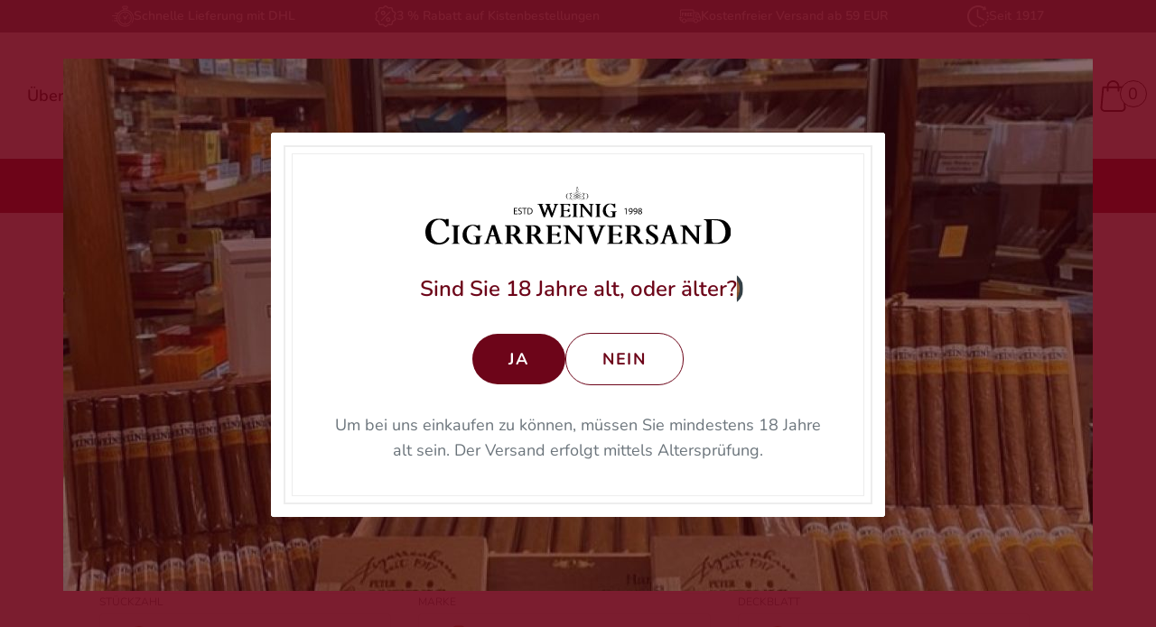

--- FILE ---
content_type: text/html; charset=UTF-8
request_url: https://cigarrenversand.de/produkte/zigarren/oliva-nub/
body_size: 38025
content:
<!doctype html><html lang="de"><head><meta charset="UTF-8"><meta name="viewport" content="width=device-width, initial-scale=1, maximum-scale=5, shrink-to-fit=no"><meta http-equiv="X-UA-Compatible" content="IE=edge"><link rel="profile" href="https://gmpg.org/xfn/11"> <script defer src="[data-uri]"></script> <meta name='robots' content='index, follow, max-image-preview:large, max-snippet:-1, max-video-preview:-1' /><title>Oliva NUB Archives - Cigarrenversand</title><link rel="canonical" href="https://cigarrenversand.de/produkte/zigarren/oliva-nub/" /><meta property="og:locale" content="de_DE" /><meta property="og:type" content="article" /><meta property="og:title" content="Oliva NUB Archives - Cigarrenversand" /><meta property="og:url" content="https://cigarrenversand.de/produkte/zigarren/oliva-nub/" /><meta property="og:site_name" content="Cigarrenversand" /><meta name="twitter:card" content="summary_large_image" /> <script type="application/ld+json" class="yoast-schema-graph">{"@context":"https://schema.org","@graph":[{"@type":"CollectionPage","@id":"https://cigarrenversand.de/produkte/zigarren/oliva-nub/","url":"https://cigarrenversand.de/produkte/zigarren/oliva-nub/","name":"Oliva NUB Archives - Cigarrenversand","isPartOf":{"@id":"https://cigarrenversand.de/#website"},"primaryImageOfPage":{"@id":"https://cigarrenversand.de/produkte/zigarren/oliva-nub/#primaryimage"},"image":{"@id":"https://cigarrenversand.de/produkte/zigarren/oliva-nub/#primaryimage"},"thumbnailUrl":"https://cigarrenversand.de/wp-content/uploads/2024/01/NUB-Connecticut.jpg","breadcrumb":{"@id":"https://cigarrenversand.de/produkte/zigarren/oliva-nub/#breadcrumb"},"inLanguage":"de"},{"@type":"ImageObject","inLanguage":"de","@id":"https://cigarrenversand.de/produkte/zigarren/oliva-nub/#primaryimage","url":"https://cigarrenversand.de/wp-content/uploads/2024/01/NUB-Connecticut.jpg","contentUrl":"https://cigarrenversand.de/wp-content/uploads/2024/01/NUB-Connecticut.jpg","width":1000,"height":1000},{"@type":"BreadcrumbList","@id":"https://cigarrenversand.de/produkte/zigarren/oliva-nub/#breadcrumb","itemListElement":[{"@type":"ListItem","position":1,"name":"Startseite","item":"https://cigarrenversand.de/"},{"@type":"ListItem","position":2,"name":"Zigarren kaufen: alle Marken, Sorten und Formate","item":"https://cigarrenversand.de/produkte/zigarren/"},{"@type":"ListItem","position":3,"name":"Oliva NUB"}]},{"@type":"WebSite","@id":"https://cigarrenversand.de/#website","url":"https://cigarrenversand.de/","name":"Cigarrenversand","description":"","potentialAction":[{"@type":"SearchAction","target":{"@type":"EntryPoint","urlTemplate":"https://cigarrenversand.de/?s={search_term_string}"},"query-input":{"@type":"PropertyValueSpecification","valueRequired":true,"valueName":"search_term_string"}}],"inLanguage":"de"}]}</script> <link rel="alternate" type="application/rss+xml" title="Cigarrenversand &raquo; Oliva NUB Kategorie Feed" href="https://cigarrenversand.de/produkte/zigarren/oliva-nub/feed/" /><style id='wp-img-auto-sizes-contain-inline-css'>img:is([sizes=auto i],[sizes^="auto," i]){contain-intrinsic-size:3000px 1500px}
/*# sourceURL=wp-img-auto-sizes-contain-inline-css */</style><style id='classic-theme-styles-inline-css'>/*! This file is auto-generated */
.wp-block-button__link{color:#fff;background-color:#32373c;border-radius:9999px;box-shadow:none;text-decoration:none;padding:calc(.667em + 2px) calc(1.333em + 2px);font-size:1.125em}.wp-block-file__button{background:#32373c;color:#fff;text-decoration:none}
/*# sourceURL=/wp-includes/css/classic-themes.min.css */</style><link rel='stylesheet' id='woocommerce-layout-css' href='https://cigarrenversand.de/wp-content/cache/autoptimize/autoptimize_single_e98f5279cacaef826050eb2595082e77.php' media='all' /><link rel='stylesheet' id='woocommerce-smallscreen-css' href='https://cigarrenversand.de/wp-content/cache/autoptimize/autoptimize_single_59d266c0ea580aae1113acb3761f7ad5.php' media='only screen and (max-width: 768px)' /><link rel='stylesheet' id='woocommerce-general-css' href='https://cigarrenversand.de/wp-content/cache/autoptimize/autoptimize_single_0a5cfa15a1c3bce6319a071a84e71e83.php' media='all' /><style id='woocommerce-inline-inline-css'>.woocommerce form .form-row .required { visibility: visible; }
/*# sourceURL=woocommerce-inline-inline-css */</style><link rel='stylesheet' id='wc-bis-css-css' href='https://cigarrenversand.de/wp-content/cache/autoptimize/autoptimize_single_d3542cc94a3195a5366aa418414c1e9c.php' media='all' /><link rel='stylesheet' id='jquery-selectBox-css' href='https://cigarrenversand.de/wp-content/cache/autoptimize/autoptimize_single_4ce4f046b3ae2c530d621e8a9df63468.php' media='all' /><link rel='stylesheet' id='woocommerce_prettyPhoto_css-css' href='https://cigarrenversand.de/wp-content/cache/autoptimize/autoptimize_single_79ddccef2aa8b3768ee846135f33877b.php' media='all' /><link rel='stylesheet' id='yith-wcwl-main-css' href='https://cigarrenversand.de/wp-content/cache/autoptimize/autoptimize_single_62fc188eef921be6a82b2e3832dcbfad.php' media='all' /><style id='yith-wcwl-main-inline-css'>:root { --color-add-to-wishlist-background: #333333; --color-add-to-wishlist-text: #FFFFFF; --color-add-to-wishlist-border: #333333; --color-add-to-wishlist-background-hover: #333333; --color-add-to-wishlist-text-hover: #FFFFFF; --color-add-to-wishlist-border-hover: #333333; --rounded-corners-radius: 16px; --color-add-to-cart-background: #333333; --color-add-to-cart-text: #FFFFFF; --color-add-to-cart-border: #333333; --color-add-to-cart-background-hover: #4F4F4F; --color-add-to-cart-text-hover: #FFFFFF; --color-add-to-cart-border-hover: #4F4F4F; --add-to-cart-rounded-corners-radius: 16px; --color-button-style-1-background: #333333; --color-button-style-1-text: #FFFFFF; --color-button-style-1-border: #333333; --color-button-style-1-background-hover: #4F4F4F; --color-button-style-1-text-hover: #FFFFFF; --color-button-style-1-border-hover: #4F4F4F; --color-button-style-2-background: #333333; --color-button-style-2-text: #FFFFFF; --color-button-style-2-border: #333333; --color-button-style-2-background-hover: #4F4F4F; --color-button-style-2-text-hover: #FFFFFF; --color-button-style-2-border-hover: #4F4F4F; --color-wishlist-table-background: #FFFFFF; --color-wishlist-table-text: #6d6c6c; --color-wishlist-table-border: #FFFFFF; --color-headers-background: #F4F4F4; --color-share-button-color: #FFFFFF; --color-share-button-color-hover: #FFFFFF; --color-fb-button-background: #39599E; --color-fb-button-background-hover: #595A5A; --color-tw-button-background: #45AFE2; --color-tw-button-background-hover: #595A5A; --color-pr-button-background: #AB2E31; --color-pr-button-background-hover: #595A5A; --color-em-button-background: #FBB102; --color-em-button-background-hover: #595A5A; --color-wa-button-background: #00A901; --color-wa-button-background-hover: #595A5A; --feedback-duration: 3s } 
 :root { --color-add-to-wishlist-background: #333333; --color-add-to-wishlist-text: #FFFFFF; --color-add-to-wishlist-border: #333333; --color-add-to-wishlist-background-hover: #333333; --color-add-to-wishlist-text-hover: #FFFFFF; --color-add-to-wishlist-border-hover: #333333; --rounded-corners-radius: 16px; --color-add-to-cart-background: #333333; --color-add-to-cart-text: #FFFFFF; --color-add-to-cart-border: #333333; --color-add-to-cart-background-hover: #4F4F4F; --color-add-to-cart-text-hover: #FFFFFF; --color-add-to-cart-border-hover: #4F4F4F; --add-to-cart-rounded-corners-radius: 16px; --color-button-style-1-background: #333333; --color-button-style-1-text: #FFFFFF; --color-button-style-1-border: #333333; --color-button-style-1-background-hover: #4F4F4F; --color-button-style-1-text-hover: #FFFFFF; --color-button-style-1-border-hover: #4F4F4F; --color-button-style-2-background: #333333; --color-button-style-2-text: #FFFFFF; --color-button-style-2-border: #333333; --color-button-style-2-background-hover: #4F4F4F; --color-button-style-2-text-hover: #FFFFFF; --color-button-style-2-border-hover: #4F4F4F; --color-wishlist-table-background: #FFFFFF; --color-wishlist-table-text: #6d6c6c; --color-wishlist-table-border: #FFFFFF; --color-headers-background: #F4F4F4; --color-share-button-color: #FFFFFF; --color-share-button-color-hover: #FFFFFF; --color-fb-button-background: #39599E; --color-fb-button-background-hover: #595A5A; --color-tw-button-background: #45AFE2; --color-tw-button-background-hover: #595A5A; --color-pr-button-background: #AB2E31; --color-pr-button-background-hover: #595A5A; --color-em-button-background: #FBB102; --color-em-button-background-hover: #595A5A; --color-wa-button-background: #00A901; --color-wa-button-background-hover: #595A5A; --feedback-duration: 3s } 
/*# sourceURL=yith-wcwl-main-inline-css */</style><link rel='stylesheet' id='brands-styles-css' href='https://cigarrenversand.de/wp-content/cache/autoptimize/autoptimize_single_48d56016b20f151be4f24ba6d0eb1be4.php' media='all' /><link rel='stylesheet' id='theme-styles-css' href='https://cigarrenversand.de/wp-content/cache/autoptimize/autoptimize_single_bb4dfd54cb435b79fc123ab1079f0ff9.php' media='all' /><link rel='stylesheet' id='pwb-styles-frontend-css' href='https://cigarrenversand.de/wp-content/cache/autoptimize/autoptimize_single_948a84da690ea4880246a305fa299fd7.php' media='all' /><link rel='stylesheet' id='mollie-applepaydirect-css' href='https://cigarrenversand.de/wp-content/plugins/mollie-payments-for-woocommerce/public/css/mollie-applepaydirect.min.css' media='screen' /><link rel='stylesheet' id='woocommerce-gzd-layout-css' href='https://cigarrenversand.de/wp-content/cache/autoptimize/autoptimize_single_b033c894a5860d22ca49a68bffa1369e.php' media='all' /><style id='woocommerce-gzd-layout-inline-css'>.woocommerce-checkout .shop_table { background-color: #eeeeee; } .product p.deposit-packaging-type { font-size: 1.25em !important; } p.woocommerce-shipping-destination { display: none; }
                .wc-gzd-nutri-score-value-a {
                    background: url(https://cigarrenversand.de/wp-content/plugins/woocommerce-germanized/assets/images/nutri-score-a.svg) no-repeat;
                }
                .wc-gzd-nutri-score-value-b {
                    background: url(https://cigarrenversand.de/wp-content/plugins/woocommerce-germanized/assets/images/nutri-score-b.svg) no-repeat;
                }
                .wc-gzd-nutri-score-value-c {
                    background: url(https://cigarrenversand.de/wp-content/plugins/woocommerce-germanized/assets/images/nutri-score-c.svg) no-repeat;
                }
                .wc-gzd-nutri-score-value-d {
                    background: url(https://cigarrenversand.de/wp-content/plugins/woocommerce-germanized/assets/images/nutri-score-d.svg) no-repeat;
                }
                .wc-gzd-nutri-score-value-e {
                    background: url(https://cigarrenversand.de/wp-content/plugins/woocommerce-germanized/assets/images/nutri-score-e.svg) no-repeat;
                }
            
/*# sourceURL=woocommerce-gzd-layout-inline-css */</style> <script src="https://cigarrenversand.de/wp-includes/js/jquery/jquery.min.js" id="jquery-core-js"></script> <script defer src="https://cigarrenversand.de/wp-includes/js/jquery/jquery-migrate.min.js" id="jquery-migrate-js"></script> <script src="https://cigarrenversand.de/wp-content/plugins/woocommerce/assets/js/jquery-blockui/jquery.blockUI.min.js" id="wc-jquery-blockui-js" defer data-wp-strategy="defer"></script> <script defer id="wc-add-to-cart-js-extra" src="[data-uri]"></script> <script src="https://cigarrenversand.de/wp-content/plugins/woocommerce/assets/js/frontend/add-to-cart.min.js" id="wc-add-to-cart-js" defer data-wp-strategy="defer"></script> <script src="https://cigarrenversand.de/wp-content/plugins/woocommerce/assets/js/js-cookie/js.cookie.min.js" id="wc-js-cookie-js" defer data-wp-strategy="defer"></script> <script defer id="woocommerce-js-extra" src="[data-uri]"></script> <script src="https://cigarrenversand.de/wp-content/plugins/woocommerce/assets/js/frontend/woocommerce.min.js" id="woocommerce-js" defer data-wp-strategy="defer"></script> <script defer id="wc-gzd-unit-price-observer-queue-js-extra" src="[data-uri]"></script> <script src="https://cigarrenversand.de/wp-content/cache/autoptimize/autoptimize_single_a619b24def56c0c689d0f436b6309c84.php" id="wc-gzd-unit-price-observer-queue-js" defer data-wp-strategy="defer"></script> <script defer src="https://cigarrenversand.de/wp-content/plugins/woocommerce/assets/js/accounting/accounting.min.js" id="wc-accounting-js"></script> <script defer id="wc-gzd-unit-price-observer-js-extra" src="[data-uri]"></script> <script src="https://cigarrenversand.de/wp-content/cache/autoptimize/autoptimize_single_88160c1ba951f48f7699d89685d8dfa0.php" id="wc-gzd-unit-price-observer-js" defer data-wp-strategy="defer"></script> <link rel="https://api.w.org/" href="https://cigarrenversand.de/wp-json/" /><link rel="alternate" title="JSON" type="application/json" href="https://cigarrenversand.de/wp-json/wp/v2/product_cat/4078" /><link rel="EditURI" type="application/rsd+xml" title="RSD" href="https://cigarrenversand.de/xmlrpc.php?rsd" /> <noscript><style>.woocommerce-product-gallery{ opacity: 1 !important; }</style></noscript><link rel="icon" href="https://cigarrenversand.de/wp-content/uploads/2023/08/cropped-favicon-32x32.png" sizes="32x32" /><link rel="icon" href="https://cigarrenversand.de/wp-content/uploads/2023/08/cropped-favicon-192x192.png" sizes="192x192" /><link rel="apple-touch-icon" href="https://cigarrenversand.de/wp-content/uploads/2023/08/cropped-favicon-180x180.png" /><meta name="msapplication-TileImage" content="https://cigarrenversand.de/wp-content/uploads/2023/08/cropped-favicon-270x270.png" />  <script defer src="[data-uri]"></script> <link rel='stylesheet' id='wc-blocks-style-css' href='https://cigarrenversand.de/wp-content/cache/autoptimize/autoptimize_single_e2d671c403c7e2bd09b3b298c748d0db.php' media='all' /></head><body class="archive tax-product_cat term-oliva-nub term-4078 wp-theme-cigarrenversand theme-cigarrenversand woocommerce woocommerce-page woocommerce-no-js product-oliva-nub-connecticut-460" id="top"><div class="confirmation"><div class="confirmation__container"><div class="confirmation__content"><div class="confirmation__logo"> <img src="https://cigarrenversand.de/wp-content/uploads/2023/09/logo.svg" class=" no-lazyload" alt="" decoding="async" /></div><div class="confirmation__title"> Sind Sie 18 Jahre alt, oder älter? <svg width="358" height="38"> <use xlink:href="#cigar--big"></use> </svg></div><div class="confirmation__btns"><div class="confirmation__confirm">Ja</div><div class="confirmation__reject">Nein</div></div><div class="confirmation__note">Sie müssen mindestens 18 Jahre alt sein, um auf die Website zugreifen zu können</div><div class="confirmation__description">Um bei uns einkaufen zu können, müssen Sie mindestens 18 Jahre alt sein. Der Versand erfolgt mittels Altersprüfung.</div></div></div></div> <a class="skip-link screen-reader-text" href="#content">Skip to content</a><div class="topbar"><div class="container"><div class="topbar__item"> <img width="150" height="150" src="[data-uri]" class="topbar__img lazyload" alt="" decoding="async" srcset="" sizes="(max-width: 150px) 100vw, 150px" data-src="https://cigarrenversand.de/wp-content/uploads/2023/08/time.svg" data-srcset="https://cigarrenversand.de/wp-content/uploads//2023/08/time.svg 150w, https://cigarrenversand.de/wp-content/uploads//2023/08/time.svg 300w, https://cigarrenversand.de/wp-content/uploads//2023/08/time.svg 1024w, https://cigarrenversand.de/wp-content/uploads//2023/08/time.svg 24w" /> Schnelle Lieferung mit DHL</div><div class="topbar__item"> <img width="150" height="150" src="[data-uri]" class="topbar__img lazyload" alt="" decoding="async" srcset="" sizes="(max-width: 150px) 100vw, 150px" data-src="https://cigarrenversand.de/wp-content/uploads/2023/08/discount.svg" data-srcset="https://cigarrenversand.de/wp-content/uploads//2023/08/discount.svg 150w, https://cigarrenversand.de/wp-content/uploads//2023/08/discount.svg 300w, https://cigarrenversand.de/wp-content/uploads//2023/08/discount.svg 1024w, https://cigarrenversand.de/wp-content/uploads//2023/08/discount.svg 24w" /> 3 % Rabatt auf Kistenbestellungen</div><div class="topbar__item"> <img width="150" height="150" src="[data-uri]" class="topbar__img lazyload" alt="" decoding="async" srcset="" sizes="(max-width: 150px) 100vw, 150px" data-src="https://cigarrenversand.de/wp-content/uploads/2023/08/free-delivery.svg" data-srcset="https://cigarrenversand.de/wp-content/uploads//2023/08/free-delivery.svg 150w, https://cigarrenversand.de/wp-content/uploads//2023/08/free-delivery.svg 300w, https://cigarrenversand.de/wp-content/uploads//2023/08/free-delivery.svg 1024w, https://cigarrenversand.de/wp-content/uploads//2023/08/free-delivery.svg 24w" /> Kostenfreier Versand ab 59 EUR</div><div class="topbar__item"> <img width="150" height="150" src="[data-uri]" class="topbar__img lazyload" alt="" decoding="async" srcset="" sizes="(max-width: 150px) 100vw, 150px" data-src="https://cigarrenversand.de/wp-content/uploads/2023/08/time-left.svg" data-srcset="https://cigarrenversand.de/wp-content/uploads//2023/08/time-left.svg 150w, https://cigarrenversand.de/wp-content/uploads//2023/08/time-left.svg 300w, https://cigarrenversand.de/wp-content/uploads//2023/08/time-left.svg 1024w, https://cigarrenversand.de/wp-content/uploads//2023/08/time-left.svg 24w" /> Seit 1917</div></div></div><header class="site-header"><div class="container"><nav class="main-nav"><div class="main-menu__container"><ul id="menu-main-menu" class="main-menu"><li id="menu-item-97" class="menu-item menu-item-type-post_type menu-item-object-page menu-item-97"><a href="https://cigarrenversand.de/ueber-uns/">Über uns</a></li><li id="menu-item-96" class="menu-item menu-item-type-post_type menu-item-object-page menu-item-96"><a href="https://cigarrenversand.de/vorteile/">Vorteile</a></li><li id="menu-item-95" class="menu-item menu-item-type-post_type menu-item-object-page menu-item-95"><a href="https://cigarrenversand.de/service/">Service</a></li><li id="menu-item-94" class="menu-item menu-item-type-post_type menu-item-object-page menu-item-94"><a href="https://cigarrenversand.de/blog/">Blog</a></li><li id="menu-item-93" class="menu-item menu-item-type-post_type menu-item-object-page menu-item-93"><a href="https://cigarrenversand.de/kontakt/">Kontakt</a></li></ul></div></nav> <a href="https://cigarrenversand.de" class="site-logo" rel="home"> <img src="[data-uri]" class="attachment-full size-full lazyload" alt="" decoding="async" data-src="https://cigarrenversand.de/wp-content/uploads/2023/09/logo.svg" /> </a> <a href="tel:+499519623516" class="site-phone">+49 951 / 9 62 35 16</a><div class="site-header__search"><form action="/"> <input type="text" name="s"> <button type="submit"> <svg> <use xlink:href="#search"></use> </svg> </button></form></div> <a class="user-account" href="https://cigarrenversand.de/mein-konto/"> <svg width="35" height="35"> <use xlink:href="#user"></use> </svg> </a> <a href="https://cigarrenversand.de/wishlist/" class="wishlist"> <svg> <use xlink:href="#heart"></use> </svg> <span>0</span> </a> <a class="mini-cart mini-cart--empty" href="https://cigarrenversand.de/warenkorb/"> <svg> <use xlink:href="#cart"></use> </svg> <span class="mini-cart__total">0</span> </a> <span class="icon-burger hidden-lg-up" aria-label="Toggle navigation"><i></i></span></div></header><div class="sticky-nav"><div class="container"><div class="sticky-menu__container"><ul id="menu-sticky-nav" class="sticky-menu"><li id="menu-item-11314" class="menu-item menu-item-type-taxonomy menu-item-object-product_cat current-product_cat-ancestor menu-item-has-children menu-item-11314"><a href="https://cigarrenversand.de/produkte/zigarren/">Zigarren &#038; Zigarillos</a><ul class="sub-menu"><li id="menu-item-11315" class="menu-item menu-item-type-taxonomy menu-item-object-product_cat current-product_cat-ancestor menu-item-has-children menu-item-11315"><a href="https://cigarrenversand.de/produkte/zigarren/">Zigarren</a><ul class="sub-menu"><li id="menu-item-11316" class="menu-item menu-item-type-taxonomy menu-item-object-product_cat menu-item-11316"><a href="https://cigarrenversand.de/produkte/kubanische-zigarren/">Kuba</a></li><li id="menu-item-11317" class="menu-item menu-item-type-taxonomy menu-item-object-product_cat menu-item-11317"><a href="https://cigarrenversand.de/produkte/zigarren-aus-der-dom-rep/">Dominikanische Republik</a></li><li id="menu-item-11424" class="menu-item menu-item-type-taxonomy menu-item-object-product_cat menu-item-11424"><a href="https://cigarrenversand.de/produkte/zigarren/cigarren-aus-nicaragua/">Nicaragua</a></li><li id="menu-item-15893" class="menu-item menu-item-type-taxonomy menu-item-object-product_cat menu-item-15893"><a href="https://cigarrenversand.de/produkte/cigarren-aus-honduras/">Honduras</a></li><li id="menu-item-16031" class="menu-item menu-item-type-taxonomy menu-item-object-product_cat menu-item-16031"><a href="https://cigarrenversand.de/produkte/zigarren/sonstige-herkunft/">Zigarren sonstiger Herkunft</a></li><li id="menu-item-20563" class="menu-item menu-item-type-taxonomy menu-item-object-product_cat menu-item-20563"><a href="https://cigarrenversand.de/produkte/zigarren/peter-weinig-zigarren/">Peter Weinig Zigarren</a></li></ul></li><li id="menu-item-11425" class="menu-item menu-item-type-taxonomy menu-item-object-product_cat menu-item-has-children menu-item-11425"><a href="https://cigarrenversand.de/produkte/zigarillos/">Zigarillos</a><ul class="sub-menu"><li id="menu-item-16782" class="menu-item menu-item-type-taxonomy menu-item-object-product_cat menu-item-16782"><a href="https://cigarrenversand.de/produkte/zigarillos/peter-weinig/">Peter Weinig</a></li><li id="menu-item-16783" class="menu-item menu-item-type-taxonomy menu-item-object-product_cat menu-item-16783"><a href="https://cigarrenversand.de/produkte/zigarillos/kuba/cohiba-zigarillos/">Cohiba</a></li><li id="menu-item-16784" class="menu-item menu-item-type-taxonomy menu-item-object-product_cat menu-item-16784"><a href="https://cigarrenversand.de/produkte/zigarillos/kuba/romeo-y-julieta/">Romeo y Julieta</a></li><li id="menu-item-16785" class="menu-item menu-item-type-taxonomy menu-item-object-product_cat menu-item-16785"><a href="https://cigarrenversand.de/produkte/zigarillos/montosa-cigarillo/">Montosa</a></li><li id="menu-item-16786" class="menu-item menu-item-type-taxonomy menu-item-object-product_cat menu-item-16786"><a href="https://cigarrenversand.de/produkte/zigarillos/clubmaster/">Clubmaster</a></li><li id="menu-item-19002" class="menu-item menu-item-type-taxonomy menu-item-object-product_cat menu-item-19002"><a href="https://cigarrenversand.de/produkte/zigarillos/villiger/">Villiger</a></li></ul></li><li id="menu-item-15939" class="menu-item menu-item-type-taxonomy menu-item-object-product_cat menu-item-has-children menu-item-15939"><a href="https://cigarrenversand.de/produkte/zigarren-zubehoer/">Zubehör</a><ul class="sub-menu"><li id="menu-item-16011" class="menu-item menu-item-type-taxonomy menu-item-object-product_cat menu-item-16011"><a href="https://cigarrenversand.de/produkte/zigarren-zubehoer/zigarrenetui/">Zigarren-Etuis</a></li><li id="menu-item-19000" class="menu-item menu-item-type-taxonomy menu-item-object-product_cat menu-item-19000"><a href="https://cigarrenversand.de/produkte/zigarren-zubehoer/zigarrenschneider/">Zigarrenschneider</a></li><li id="menu-item-16794" class="menu-item menu-item-type-taxonomy menu-item-object-product_cat menu-item-16794"><a href="https://cigarrenversand.de/produkte/zigarren-zubehoer/zigarrenfeuerzeuge/vector-lighter/">Vector Feuerzeuge</a></li><li id="menu-item-19001" class="menu-item menu-item-type-taxonomy menu-item-object-product_cat menu-item-19001"><a href="https://cigarrenversand.de/produkte/zigarren-zubehoer/zigarrenaschenbecher/">Zigarrenaschenbecher</a></li></ul></li></ul></li><li id="menu-item-11318" class="menu-item menu-item-type-taxonomy menu-item-object-product_cat menu-item-has-children menu-item-11318"><a href="https://cigarrenversand.de/produkte/pfeifentabak/">Pfeifen &#038; Pfeifentabak</a><ul class="sub-menu"><li id="menu-item-15929" class="menu-item menu-item-type-taxonomy menu-item-object-product_cat menu-item-has-children menu-item-15929"><a href="https://cigarrenversand.de/produkte/pfeifen/">Pfeifen</a><ul class="sub-menu"><li id="menu-item-16805" class="menu-item menu-item-type-taxonomy menu-item-object-product_cat menu-item-16805"><a href="https://cigarrenversand.de/produkte/pfeifen/vauen-pipes/">Vauen</a></li><li id="menu-item-16807" class="menu-item menu-item-type-taxonomy menu-item-object-product_cat menu-item-16807"><a href="https://cigarrenversand.de/produkte/pfeifen/rattrays-pfeifen/">Rattray&#8217;s</a></li></ul></li><li id="menu-item-11453" class="menu-item menu-item-type-taxonomy menu-item-object-product_cat menu-item-has-children menu-item-11453"><a href="https://cigarrenversand.de/produkte/pfeifentabak/">Pfeifentabak</a><ul class="sub-menu"><li id="menu-item-16806" class="menu-item menu-item-type-taxonomy menu-item-object-product_cat menu-item-16806"><a href="https://cigarrenversand.de/produkte/pfeifentabak/pfeifentabak-vauen/">Vauen</a></li><li id="menu-item-16808" class="menu-item menu-item-type-taxonomy menu-item-object-product_cat menu-item-16808"><a href="https://cigarrenversand.de/produkte/pfeifentabak/rattrays-pipe-tobacco/">Rattray&#8217;s</a></li><li id="menu-item-18084" class="menu-item menu-item-type-taxonomy menu-item-object-product_cat menu-item-18084"><a href="https://cigarrenversand.de/produkte/pfeifentabak/peter-weinig-hausmischung/">Peter Weinig Pfeifentabak</a></li></ul></li><li id="menu-item-15941" class="menu-item menu-item-type-taxonomy menu-item-object-product_cat menu-item-has-children menu-item-15941"><a href="https://cigarrenversand.de/produkte/tabak-accessoires/">Zubehör</a><ul class="sub-menu"><li id="menu-item-16008" class="menu-item menu-item-type-taxonomy menu-item-object-product_cat menu-item-16008"><a href="https://cigarrenversand.de/produkte/tabak-accessoires/pfeifentaschen/">Pfeifentaschen</a></li><li id="menu-item-16009" class="menu-item menu-item-type-taxonomy menu-item-object-product_cat menu-item-16009"><a href="https://cigarrenversand.de/produkte/tabak-accessoires/pfeifenfeuerzeuge/">Pfeifenfeuerzeuge</a></li><li id="menu-item-16010" class="menu-item menu-item-type-taxonomy menu-item-object-product_cat menu-item-16010"><a href="https://cigarrenversand.de/produkte/tabak-accessoires/pfeifenfilter/">Pfeifenfilter</a></li></ul></li></ul></li><li id="menu-item-21113" class="menu-item menu-item-type-taxonomy menu-item-object-product_cat menu-item-has-children menu-item-21113"><a href="https://cigarrenversand.de/produkte/weitere-tabakwaren/">Weitere Tabakwaren</a><ul class="sub-menu"><li id="menu-item-21115" class="menu-item menu-item-type-taxonomy menu-item-object-product_cat menu-item-21115"><a href="https://cigarrenversand.de/produkte/weitere-tabakwaren/schnupftabak/">Schnupftabak</a></li><li id="menu-item-21114" class="menu-item menu-item-type-taxonomy menu-item-object-product_cat menu-item-21114"><a href="https://cigarrenversand.de/produkte/weitere-tabakwaren/erhitzter-tabak/">Erhitzter Tabak</a></li></ul></li><li id="menu-item-11320" class="menu-item menu-item-type-taxonomy menu-item-object-product_cat menu-item-11320"><a href="https://cigarrenversand.de/produkte/edle-getraenke-zu-zigarren/">Edle Getränke</a></li><li id="menu-item-18082" class="menu-item menu-item-type-taxonomy menu-item-object-product_cat menu-item-has-children menu-item-18082"><a href="https://cigarrenversand.de/produkte/geschenkideen/">Geschenkideen</a><ul class="sub-menu"><li id="menu-item-18083" class="menu-item menu-item-type-taxonomy menu-item-object-product_cat menu-item-18083"><a href="https://cigarrenversand.de/produkte/geschenkideen/sampler-by-cigarrenversand/">Premium Selections Sampler by cigarrenversand</a></li><li id="menu-item-18290" class="menu-item menu-item-type-taxonomy menu-item-object-product_cat menu-item-18290"><a href="https://cigarrenversand.de/produkte/geschenkideen/geschenktasche-spirituose-mit-2-glaesern/">Geschenktasche &#8222;Spirituose&#8220; mit 2 Gläsern</a></li></ul></li></ul></div></div><div class="sticky-nav__mobile"><div class="sticky-menu__container"><ul id="menu-sticky-nav-1" class="sticky-menu"><li class="menu-item menu-item-type-taxonomy menu-item-object-product_cat current-product_cat-ancestor menu-item-has-children menu-item-11314"><a href="https://cigarrenversand.de/produkte/zigarren/">Zigarren &#038; Zigarillos</a><ul class="sub-menu"><li class="menu-item menu-item-type-taxonomy menu-item-object-product_cat current-product_cat-ancestor menu-item-has-children menu-item-11315"><a href="https://cigarrenversand.de/produkte/zigarren/">Zigarren</a><ul class="sub-menu"><li class="menu-item menu-item-type-taxonomy menu-item-object-product_cat menu-item-11316"><a href="https://cigarrenversand.de/produkte/kubanische-zigarren/">Kuba</a></li><li class="menu-item menu-item-type-taxonomy menu-item-object-product_cat menu-item-11317"><a href="https://cigarrenversand.de/produkte/zigarren-aus-der-dom-rep/">Dominikanische Republik</a></li><li class="menu-item menu-item-type-taxonomy menu-item-object-product_cat menu-item-11424"><a href="https://cigarrenversand.de/produkte/zigarren/cigarren-aus-nicaragua/">Nicaragua</a></li><li class="menu-item menu-item-type-taxonomy menu-item-object-product_cat menu-item-15893"><a href="https://cigarrenversand.de/produkte/cigarren-aus-honduras/">Honduras</a></li><li class="menu-item menu-item-type-taxonomy menu-item-object-product_cat menu-item-16031"><a href="https://cigarrenversand.de/produkte/zigarren/sonstige-herkunft/">Zigarren sonstiger Herkunft</a></li><li class="menu-item menu-item-type-taxonomy menu-item-object-product_cat menu-item-20563"><a href="https://cigarrenversand.de/produkte/zigarren/peter-weinig-zigarren/">Peter Weinig Zigarren</a></li></ul></li><li class="menu-item menu-item-type-taxonomy menu-item-object-product_cat menu-item-has-children menu-item-11425"><a href="https://cigarrenversand.de/produkte/zigarillos/">Zigarillos</a><ul class="sub-menu"><li class="menu-item menu-item-type-taxonomy menu-item-object-product_cat menu-item-16782"><a href="https://cigarrenversand.de/produkte/zigarillos/peter-weinig/">Peter Weinig</a></li><li class="menu-item menu-item-type-taxonomy menu-item-object-product_cat menu-item-16783"><a href="https://cigarrenversand.de/produkte/zigarillos/kuba/cohiba-zigarillos/">Cohiba</a></li><li class="menu-item menu-item-type-taxonomy menu-item-object-product_cat menu-item-16784"><a href="https://cigarrenversand.de/produkte/zigarillos/kuba/romeo-y-julieta/">Romeo y Julieta</a></li><li class="menu-item menu-item-type-taxonomy menu-item-object-product_cat menu-item-16785"><a href="https://cigarrenversand.de/produkte/zigarillos/montosa-cigarillo/">Montosa</a></li><li class="menu-item menu-item-type-taxonomy menu-item-object-product_cat menu-item-16786"><a href="https://cigarrenversand.de/produkte/zigarillos/clubmaster/">Clubmaster</a></li><li class="menu-item menu-item-type-taxonomy menu-item-object-product_cat menu-item-19002"><a href="https://cigarrenversand.de/produkte/zigarillos/villiger/">Villiger</a></li></ul></li><li class="menu-item menu-item-type-taxonomy menu-item-object-product_cat menu-item-has-children menu-item-15939"><a href="https://cigarrenversand.de/produkte/zigarren-zubehoer/">Zubehör</a><ul class="sub-menu"><li class="menu-item menu-item-type-taxonomy menu-item-object-product_cat menu-item-16011"><a href="https://cigarrenversand.de/produkte/zigarren-zubehoer/zigarrenetui/">Zigarren-Etuis</a></li><li class="menu-item menu-item-type-taxonomy menu-item-object-product_cat menu-item-19000"><a href="https://cigarrenversand.de/produkte/zigarren-zubehoer/zigarrenschneider/">Zigarrenschneider</a></li><li class="menu-item menu-item-type-taxonomy menu-item-object-product_cat menu-item-16794"><a href="https://cigarrenversand.de/produkte/zigarren-zubehoer/zigarrenfeuerzeuge/vector-lighter/">Vector Feuerzeuge</a></li><li class="menu-item menu-item-type-taxonomy menu-item-object-product_cat menu-item-19001"><a href="https://cigarrenversand.de/produkte/zigarren-zubehoer/zigarrenaschenbecher/">Zigarrenaschenbecher</a></li></ul></li></ul></li><li class="menu-item menu-item-type-taxonomy menu-item-object-product_cat menu-item-has-children menu-item-11318"><a href="https://cigarrenversand.de/produkte/pfeifentabak/">Pfeifen &#038; Pfeifentabak</a><ul class="sub-menu"><li class="menu-item menu-item-type-taxonomy menu-item-object-product_cat menu-item-has-children menu-item-15929"><a href="https://cigarrenversand.de/produkte/pfeifen/">Pfeifen</a><ul class="sub-menu"><li class="menu-item menu-item-type-taxonomy menu-item-object-product_cat menu-item-16805"><a href="https://cigarrenversand.de/produkte/pfeifen/vauen-pipes/">Vauen</a></li><li class="menu-item menu-item-type-taxonomy menu-item-object-product_cat menu-item-16807"><a href="https://cigarrenversand.de/produkte/pfeifen/rattrays-pfeifen/">Rattray&#8217;s</a></li></ul></li><li class="menu-item menu-item-type-taxonomy menu-item-object-product_cat menu-item-has-children menu-item-11453"><a href="https://cigarrenversand.de/produkte/pfeifentabak/">Pfeifentabak</a><ul class="sub-menu"><li class="menu-item menu-item-type-taxonomy menu-item-object-product_cat menu-item-16806"><a href="https://cigarrenversand.de/produkte/pfeifentabak/pfeifentabak-vauen/">Vauen</a></li><li class="menu-item menu-item-type-taxonomy menu-item-object-product_cat menu-item-16808"><a href="https://cigarrenversand.de/produkte/pfeifentabak/rattrays-pipe-tobacco/">Rattray&#8217;s</a></li><li class="menu-item menu-item-type-taxonomy menu-item-object-product_cat menu-item-18084"><a href="https://cigarrenversand.de/produkte/pfeifentabak/peter-weinig-hausmischung/">Peter Weinig Pfeifentabak</a></li></ul></li><li class="menu-item menu-item-type-taxonomy menu-item-object-product_cat menu-item-has-children menu-item-15941"><a href="https://cigarrenversand.de/produkte/tabak-accessoires/">Zubehör</a><ul class="sub-menu"><li class="menu-item menu-item-type-taxonomy menu-item-object-product_cat menu-item-16008"><a href="https://cigarrenversand.de/produkte/tabak-accessoires/pfeifentaschen/">Pfeifentaschen</a></li><li class="menu-item menu-item-type-taxonomy menu-item-object-product_cat menu-item-16009"><a href="https://cigarrenversand.de/produkte/tabak-accessoires/pfeifenfeuerzeuge/">Pfeifenfeuerzeuge</a></li><li class="menu-item menu-item-type-taxonomy menu-item-object-product_cat menu-item-16010"><a href="https://cigarrenversand.de/produkte/tabak-accessoires/pfeifenfilter/">Pfeifenfilter</a></li></ul></li></ul></li><li class="menu-item menu-item-type-taxonomy menu-item-object-product_cat menu-item-has-children menu-item-21113"><a href="https://cigarrenversand.de/produkte/weitere-tabakwaren/">Weitere Tabakwaren</a><ul class="sub-menu"><li class="menu-item menu-item-type-taxonomy menu-item-object-product_cat menu-item-21115"><a href="https://cigarrenversand.de/produkte/weitere-tabakwaren/schnupftabak/">Schnupftabak</a></li><li class="menu-item menu-item-type-taxonomy menu-item-object-product_cat menu-item-21114"><a href="https://cigarrenversand.de/produkte/weitere-tabakwaren/erhitzter-tabak/">Erhitzter Tabak</a></li></ul></li><li class="menu-item menu-item-type-taxonomy menu-item-object-product_cat menu-item-11320"><a href="https://cigarrenversand.de/produkte/edle-getraenke-zu-zigarren/">Edle Getränke</a></li><li class="menu-item menu-item-type-taxonomy menu-item-object-product_cat menu-item-has-children menu-item-18082"><a href="https://cigarrenversand.de/produkte/geschenkideen/">Geschenkideen</a><ul class="sub-menu"><li class="menu-item menu-item-type-taxonomy menu-item-object-product_cat menu-item-18083"><a href="https://cigarrenversand.de/produkte/geschenkideen/sampler-by-cigarrenversand/">Premium Selections Sampler by cigarrenversand</a></li><li class="menu-item menu-item-type-taxonomy menu-item-object-product_cat menu-item-18290"><a href="https://cigarrenversand.de/produkte/geschenkideen/geschenktasche-spirituose-mit-2-glaesern/">Geschenktasche &#8222;Spirituose&#8220; mit 2 Gläsern</a></li></ul></li></ul></div></div></div><main class="site-content" id="content"><div class="breadcrumbs"><div class="container"><p id="breadcrumbs"><span><span><a href="https://cigarrenversand.de/">Startseite</a></span> &nbsp;&nbsp;/&nbsp;&nbsp; <span><a href="https://cigarrenversand.de/produkte/zigarren/">Zigarren kaufen: alle Marken, Sorten und Formate</a></span> &nbsp;&nbsp;/&nbsp;&nbsp; <span class="breadcrumb_last" aria-current="page">Oliva NUB</span></span></p></div></div><div class="container"><div class="woocommerce-notices-wrapper"></div></div><div class="container"><h1 class="category__title">Oliva NUB</h1></div><div class="container bordered"><div class="filter__content"><div class="filter__expand"> <svg width="20" height="16"> <use xlink:href="#filter--brown"></use> </svg><div class="filter__expand-expand">Filter anzeigen</div><div class="filter__expand-collapse">Filter schließen</div></div><form id="filter-form" class="c-filters" data-category-id="4078" data-tax="product_cat"><div class="row"><div class="col-md-6 col-lg-4"><div class="filter__item"><div class="filter__title">Stärke</div><div class="filter__icon"> <img width="150" height="150" src="[data-uri]" class="attachment-thumbnail size-thumbnail lazyload" alt="" decoding="async" srcset="" sizes="(max-width: 150px) 100vw, 150px" data-src="https://cigarrenversand.de/wp-content/uploads/2023/09/leaf.svg" data-srcset="https://cigarrenversand.de/wp-content/uploads//2023/09/leaf.svg 150w, https://cigarrenversand.de/wp-content/uploads//2023/09/leaf.svg 300w, https://cigarrenversand.de/wp-content/uploads//2023/09/leaf.svg 1024w, https://cigarrenversand.de/wp-content/uploads//2023/09/leaf.svg 30w" /></div> <select name="pa_starke"><option value="" selected>Stärke</option><option value="1891">medium-kräftig</option> </select></div></div><div class="col-md-6 col-lg-4"><div class="filter__item"><div class="filter__title">Format</div><div class="filter__icon"> <img width="150" height="150" src="[data-uri]" class="attachment-thumbnail size-thumbnail lazyload" alt="" decoding="async" srcset="" sizes="(max-width: 150px) 100vw, 150px" data-src="https://cigarrenversand.de/wp-content/uploads/2023/09/format.svg" data-srcset="https://cigarrenversand.de/wp-content/uploads//2023/09/format.svg 150w, https://cigarrenversand.de/wp-content/uploads//2023/09/format.svg 300w, https://cigarrenversand.de/wp-content/uploads//2023/09/format.svg 1024w, https://cigarrenversand.de/wp-content/uploads//2023/09/format.svg 30w" /></div> <select name="pa_format_zigarren"><option value="" selected>Format</option><option value="2420">Short Gordo</option> </select></div></div><div class="col-md-6 col-lg-4"><div class="filter__item"><div class="filter__title">Geschmack</div><div class="filter__icon"> <img width="150" height="150" src="[data-uri]" class="attachment-thumbnail size-thumbnail lazyload" alt="" decoding="async" srcset="" sizes="(max-width: 150px) 100vw, 150px" data-src="https://cigarrenversand.de/wp-content/uploads/2023/09/cigar.svg" data-srcset="https://cigarrenversand.de/wp-content/uploads//2023/09/cigar.svg 150w, https://cigarrenversand.de/wp-content/uploads//2023/09/cigar.svg 300w, https://cigarrenversand.de/wp-content/uploads//2023/09/cigar.svg 1024w, https://cigarrenversand.de/wp-content/uploads//2023/09/cigar.svg 30w" /></div> <select name="pa_geschmack"><option value="" selected>Geschmack</option><option value="2004">ausgewogen</option><option value="3647">intensiv</option> </select></div></div><div class="col-md-6 col-lg-4"><div class="filter__item"><div class="filter__title">Herkunftsland</div><div class="filter__icon"> <img width="150" height="150" src="[data-uri]" class="attachment-thumbnail size-thumbnail lazyload" alt="" decoding="async" srcset="" sizes="(max-width: 150px) 100vw, 150px" data-src="https://cigarrenversand.de/wp-content/uploads/2023/09/herkunft.svg" data-srcset="https://cigarrenversand.de/wp-content/uploads//2023/09/herkunft.svg 150w, https://cigarrenversand.de/wp-content/uploads//2023/09/herkunft.svg 300w, https://cigarrenversand.de/wp-content/uploads//2023/09/herkunft.svg 1024w, https://cigarrenversand.de/wp-content/uploads//2023/09/herkunft.svg 30w" /></div> <select name="pa_herkunftsland"><option value="" selected>Herkunftsland</option><option value="2358">Nicaragua</option> </select></div></div><div class="col-md-6 col-lg-4"><div class="filter__item"><div class="filter__title">Einlage</div><div class="filter__icon"> <img width="150" height="150" src="[data-uri]" class="attachment-thumbnail size-thumbnail lazyload" alt="" decoding="async" srcset="" sizes="(max-width: 150px) 100vw, 150px" data-src="https://cigarrenversand.de/wp-content/uploads/2023/09/aufbau.svg" data-srcset="https://cigarrenversand.de/wp-content/uploads//2023/09/aufbau.svg 150w, https://cigarrenversand.de/wp-content/uploads//2023/09/aufbau.svg 300w, https://cigarrenversand.de/wp-content/uploads//2023/09/aufbau.svg 1024w, https://cigarrenversand.de/wp-content/uploads//2023/09/aufbau.svg 30w" /></div> <select name="pa_einlage"><option value="" selected>Einlage</option><option value="2493">Nicaragua</option> </select></div></div><div class="col-md-6 col-lg-4"><div class="filter__item"><div class="filter__title">Umblatt</div><div class="filter__icon"> <img width="150" height="150" src="[data-uri]" class="attachment-thumbnail size-thumbnail lazyload" alt="" decoding="async" srcset="" sizes="(max-width: 150px) 100vw, 150px" data-src="https://cigarrenversand.de/wp-content/uploads/2023/09/herkunft.svg" data-srcset="https://cigarrenversand.de/wp-content/uploads//2023/09/herkunft.svg 150w, https://cigarrenversand.de/wp-content/uploads//2023/09/herkunft.svg 300w, https://cigarrenversand.de/wp-content/uploads//2023/09/herkunft.svg 1024w, https://cigarrenversand.de/wp-content/uploads//2023/09/herkunft.svg 30w" /></div> <select name="pa_umblatt"><option value="" selected>Umblatt</option><option value="2623">Nicaragua</option> </select></div></div><div class="col-md-6 col-lg-4"><div class="filter__item"><div class="filter__title">Länge</div><div class="filter__icon"> <img width="150" height="150" src="[data-uri]" class="attachment-thumbnail size-thumbnail lazyload" alt="" decoding="async" srcset="" sizes="(max-width: 150px) 100vw, 150px" data-src="https://cigarrenversand.de/wp-content/uploads/2023/09/length-1.svg" data-srcset="https://cigarrenversand.de/wp-content/uploads//2023/09/length-1.svg 150w, https://cigarrenversand.de/wp-content/uploads//2023/09/length-1.svg 300w, https://cigarrenversand.de/wp-content/uploads//2023/09/length-1.svg 1024w, https://cigarrenversand.de/wp-content/uploads//2023/09/length-1.svg 30w" /></div> <select name="pa_lange"><option value="" selected>Länge</option><option value="2802">102 mm</option> </select></div></div><div class="col-md-6 col-lg-4"><div class="filter__item"><div class="filter__title">Durchmesser</div><div class="filter__icon"> <img width="150" height="150" src="[data-uri]" class="attachment-thumbnail size-thumbnail lazyload" alt="" decoding="async" srcset="" sizes="(max-width: 150px) 100vw, 150px" data-src="https://cigarrenversand.de/wp-content/uploads/2023/09/diameter.svg" data-srcset="https://cigarrenversand.de/wp-content/uploads//2023/09/diameter.svg 150w, https://cigarrenversand.de/wp-content/uploads//2023/09/diameter.svg 300w, https://cigarrenversand.de/wp-content/uploads//2023/09/diameter.svg 1024w, https://cigarrenversand.de/wp-content/uploads//2023/09/diameter.svg 30w" /></div> <select name="pa_durchmesser"><option value="" selected>Durchmesser</option><option value="2934">24mm</option><option value="3001">26 mm</option> </select></div></div><div class="col-md-6 col-lg-4"><div class="filter__item"><div class="filter__title">Ringmaß</div><div class="filter__icon"> <span>R</span></div> <select name="pa_ringmass"><option value="" selected>Ringmaß</option><option value="3840">60</option> </select></div></div><div class="col-md-6 col-lg-4"><div class="filter__item"><div class="filter__title">Stückzahl</div><div class="filter__icon"> <span>S</span></div> <select name="pa_stuckzahl"><option value="" selected>Stückzahl</option><option value="3320">1 Kiste (-3%) 24er</option><option value="3338">1 Stück</option> </select></div></div><div class="col-md-6 col-lg-4"><div class="filter__item"><div class="filter__title">Marke</div><div class="filter__icon"><div class="filter__brand"></div></div> <select name="pwb-brand"><option value="" selected>Marke</option><option value="4077">NUB</option><option value="171">Oliva</option> </select></div></div><div class="col-md-6 col-lg-4"><div class="filter__item"><div class="filter__title">Deckblatt</div><div class="filter__icon"> <span>D</span></div> <select name="pa_deckblatt"><option value="" selected>Deckblatt</option><option value="2692">Nicaragua</option> </select></div></div></div><div class="filter__btns"> <input type="submit" value="Filter anwenden"><div class="reset-product-filter filter__reset"> Filter zurücksetzen <svg width="16" height="16"> <use xlink:href="#close--alt"></use> </svg></div></div></form></div></div><div class="archive-wrapper"><div class="container"><div class="row"><div class="col-md-6 col-lg-12"><div class="product-card-full"> <a href="https://cigarrenversand.de/produkt/oliva-nub-connecticut-460/" class="product-card-full__img"> <img width="300" height="300" src="[data-uri]" class="attachment-medium size-medium lazyload wp-post-image" alt="" decoding="async" fetchpriority="high" srcset="" sizes="(max-width: 300px) 100vw, 300px" data-src="https://cigarrenversand.de/wp-content/uploads/2024/01/NUB-Connecticut-300x300.jpg" data-srcset="https://cigarrenversand.de/wp-content/uploads/2024/01/NUB-Connecticut-300x300.jpg 300w, https://cigarrenversand.de/wp-content/uploads/2024/01/NUB-Connecticut-150x150.jpg 150w, https://cigarrenversand.de/wp-content/uploads/2024/01/NUB-Connecticut-768x768.jpg 768w, https://cigarrenversand.de/wp-content/uploads/2024/01/NUB-Connecticut-600x600.jpg 600w, https://cigarrenversand.de/wp-content/uploads/2024/01/NUB-Connecticut-100x100.jpg 100w, https://cigarrenversand.de/wp-content/uploads/2024/01/NUB-Connecticut.jpg 1000w" /> </a><div class="product-card-full__center"> <a href="https://cigarrenversand.de/produkt/oliva-nub-connecticut-460/" class="product-card-full__title">Oliva NUB Connecticut 460</a> <a href="https://cigarrenversand.de/produkt/oliva-nub-connecticut-460/" class="product-card-full__link">Zum produkt</a><div class="product-features"><div class="product-features__row"><div class="product-features__item--icon"> <svg width="20" height="20"> <use xlink:href="#length"></use> </svg> 102 mm</div><div class="product-features__item--icon"> <svg width="20" height="20"> <use xlink:href="#diameter"></use> </svg> 24mm</div></div><div class="product-features__column"><div class="line__item"><div class="line__title">Aroma</div><div class="line__side"><div class="line__content"><div class="line__strip" style="width: 50%;"></div></div><div class="line__values"><div class="line__value">Dezent</div><div class="line__value">Intensiv</div></div></div></div><div class="line__item"><div class="line__title">Kräftigkeit</div><div class="line__side"><div class="line__content"><div class="line__strip" style="width: 75%;"></div></div><div class="line__values"><div class="line__value">Leicht</div><div class="line__value">Kräftig</div></div></div></div></div></div></div><div class="product-card-full__variations"><div class="product-variations"><div class="product-variations__row product-variations__row--head"><div class="product-variations__item">Preis</div><div class="product-variations__item">Stückzahl</div><div class="product-variations__item">Menge</div></div><div
 class="product-variations__row"
 data-product="1530"
 data-quantity="0"
 data-variation="17140"
 data-max="100"
 ><div class="product-variations__item"> <span class="price"><span class="woocommerce-Price-amount amount"><bdi>10,50&nbsp;<span class="woocommerce-Price-currencySymbol">&euro;</span></bdi></span></span></div><div class="product-variations__item"> 1 Stück</div><div class="product-variations__item"><div class="quant"><div class="quant__down"> <svg width="10" height="6"> <use xlink:href="#arrow__down--red"></use> </svg></div><div class="quant__count">0</div><div class="quant__up"> <svg width="10" height="6"> <use xlink:href="#arrow__down--red"></use> </svg></div></div></div></div><div
 class="product-variations__row"
 data-product="1530"
 data-quantity="0"
 data-variation="13770"
 data-max="100"
 ><div class="product-variations__item"> <span class="price"><del aria-hidden="true"><span class="woocommerce-Price-amount amount"><bdi>252,00&nbsp;<span class="woocommerce-Price-currencySymbol">&euro;</span></bdi></span></del> <span class="screen-reader-text">Ursprünglicher Preis war: 252,00&nbsp;&euro;</span><ins aria-hidden="true"><span class="woocommerce-Price-amount amount"><bdi>244,44&nbsp;<span class="woocommerce-Price-currencySymbol">&euro;</span></bdi></span></ins><span class="screen-reader-text">Aktueller Preis ist: 244,44&nbsp;&euro;.</span></span></div><div class="product-variations__item"> 1 Kiste (-3%) 24er</div><div class="product-variations__item"><div class="quant"><div class="quant__down"> <svg width="10" height="6"> <use xlink:href="#arrow__down--red"></use> </svg></div><div class="quant__count">0</div><div class="quant__up"> <svg width="10" height="6"> <use xlink:href="#arrow__down--red"></use> </svg></div></div></div></div></div><div class="product-card-full__hint"><p class="footer-info vat-info">Alle Preise inkl. der gesetzlichen MwSt.</p></div><div class="product-card-full__days">Lieferzeit: 1-3 Werktage</div><div class="main-add-to-cart"> <svg width="30" height="30" class="main-add-to-cart__cart"> <use xlink:href="#shopping-cart"></use> </svg> <svg width="30" height="30" class="main-add-to-cart__preloader"> <use xlink:href="#preloader"></use> </svg> <svg width="30" height="30" class="main-add-to-cart__done"> <use xlink:href="#done"></use> </svg> In den Warenkorb</div></div><div class="product-card__add-to-wishlist"><div
 class="yith-wcwl-add-to-wishlist add-to-wishlist-1530 yith-wcwl-add-to-wishlist--link-style wishlist-fragment on-first-load"
 data-fragment-ref="1530"
 data-fragment-options="{&quot;base_url&quot;:&quot;&quot;,&quot;product_id&quot;:1530,&quot;parent_product_id&quot;:0,&quot;product_type&quot;:&quot;variable&quot;,&quot;is_single&quot;:false,&quot;in_default_wishlist&quot;:false,&quot;show_view&quot;:false,&quot;browse_wishlist_text&quot;:&quot;Wunschliste durchsuchen&quot;,&quot;already_in_wishslist_text&quot;:&quot;Das Produkt ist bereits auf Ihrer Wunschliste!&quot;,&quot;product_added_text&quot;:&quot;Produkt hinzugef\u00fcgt!&quot;,&quot;available_multi_wishlist&quot;:false,&quot;disable_wishlist&quot;:false,&quot;show_count&quot;:false,&quot;ajax_loading&quot;:false,&quot;loop_position&quot;:&quot;after_add_to_cart&quot;,&quot;item&quot;:&quot;add_to_wishlist&quot;}"
></div></div></div></div><div class="col-md-6 col-lg-12"><div class="product-card-full"> <a href="https://cigarrenversand.de/produkt/oliva-nub-sun-grown-460/" class="product-card-full__img"> <img width="300" height="300" src="[data-uri]" class="attachment-medium size-medium lazyload wp-post-image" alt="" decoding="async" srcset="" sizes="(max-width: 300px) 100vw, 300px" data-src="https://cigarrenversand.de/wp-content/uploads/2024/01/NUB-SG-300x300.jpg" data-srcset="https://cigarrenversand.de/wp-content/uploads/2024/01/NUB-SG-300x300.jpg 300w, https://cigarrenversand.de/wp-content/uploads/2024/01/NUB-SG-150x150.jpg 150w, https://cigarrenversand.de/wp-content/uploads/2024/01/NUB-SG-768x768.jpg 768w, https://cigarrenversand.de/wp-content/uploads/2024/01/NUB-SG-600x600.jpg 600w, https://cigarrenversand.de/wp-content/uploads/2024/01/NUB-SG-100x100.jpg 100w, https://cigarrenversand.de/wp-content/uploads/2024/01/NUB-SG.jpg 1000w" /> </a><div class="product-card-full__center"> <a href="https://cigarrenversand.de/produkt/oliva-nub-sun-grown-460/" class="product-card-full__title">Oliva NUB Sun Grown 460</a> <a href="https://cigarrenversand.de/produkt/oliva-nub-sun-grown-460/" class="product-card-full__link">Zum produkt</a><div class="product-features"><div class="product-features__row"><div class="product-features__item--icon"> <svg width="20" height="20"> <use xlink:href="#length"></use> </svg> 102 mm</div><div class="product-features__item--icon"> <svg width="20" height="20"> <use xlink:href="#diameter"></use> </svg> 26 mm</div></div><div class="product-features__column"><div class="line__item"><div class="line__title">Aroma</div><div class="line__side"><div class="line__content"><div class="line__strip" style="width: 100%;"></div></div><div class="line__values"><div class="line__value">Dezent</div><div class="line__value">Intensiv</div></div></div></div><div class="line__item"><div class="line__title">Kräftigkeit</div><div class="line__side"><div class="line__content"><div class="line__strip" style="width: 75%;"></div></div><div class="line__values"><div class="line__value">Leicht</div><div class="line__value">Kräftig</div></div></div></div></div></div></div><div class="product-card-full__variations"><div class="product-variations"><div class="product-variations__row product-variations__row--head"><div class="product-variations__item">Preis</div><div class="product-variations__item">Stückzahl</div><div class="product-variations__item">Menge</div></div><div
 class="product-variations__row"
 data-product="6514"
 data-quantity="0"
 data-variation="14374"
 data-max="100"
 ><div class="product-variations__item"> <span class="price"><span class="woocommerce-Price-amount amount"><bdi>10,50&nbsp;<span class="woocommerce-Price-currencySymbol">&euro;</span></bdi></span></span></div><div class="product-variations__item"> 1 Stück</div><div class="product-variations__item"><div class="quant"><div class="quant__down"> <svg width="10" height="6"> <use xlink:href="#arrow__down--red"></use> </svg></div><div class="quant__count">0</div><div class="quant__up"> <svg width="10" height="6"> <use xlink:href="#arrow__down--red"></use> </svg></div></div></div></div><div
 class="product-variations__row"
 data-product="6514"
 data-quantity="0"
 data-variation="14373"
 data-max="100"
 ><div class="product-variations__item"> <span class="price"><del aria-hidden="true"><span class="woocommerce-Price-amount amount"><bdi>252,00&nbsp;<span class="woocommerce-Price-currencySymbol">&euro;</span></bdi></span></del> <span class="screen-reader-text">Ursprünglicher Preis war: 252,00&nbsp;&euro;</span><ins aria-hidden="true"><span class="woocommerce-Price-amount amount"><bdi>244,44&nbsp;<span class="woocommerce-Price-currencySymbol">&euro;</span></bdi></span></ins><span class="screen-reader-text">Aktueller Preis ist: 244,44&nbsp;&euro;.</span></span></div><div class="product-variations__item"> 1 Kiste (-3%) 24er</div><div class="product-variations__item"><div class="quant"><div class="quant__down"> <svg width="10" height="6"> <use xlink:href="#arrow__down--red"></use> </svg></div><div class="quant__count">0</div><div class="quant__up"> <svg width="10" height="6"> <use xlink:href="#arrow__down--red"></use> </svg></div></div></div></div></div><div class="product-card-full__hint"><p class="footer-info vat-info">Alle Preise inkl. der gesetzlichen MwSt.</p></div><div class="product-card-full__days">Lieferzeit: 1-3 Werktage</div><div class="main-add-to-cart"> <svg width="30" height="30" class="main-add-to-cart__cart"> <use xlink:href="#shopping-cart"></use> </svg> <svg width="30" height="30" class="main-add-to-cart__preloader"> <use xlink:href="#preloader"></use> </svg> <svg width="30" height="30" class="main-add-to-cart__done"> <use xlink:href="#done"></use> </svg> In den Warenkorb</div></div><div class="product-card__add-to-wishlist"><div
 class="yith-wcwl-add-to-wishlist add-to-wishlist-6514 yith-wcwl-add-to-wishlist--link-style wishlist-fragment on-first-load"
 data-fragment-ref="6514"
 data-fragment-options="{&quot;base_url&quot;:&quot;&quot;,&quot;product_id&quot;:6514,&quot;parent_product_id&quot;:0,&quot;product_type&quot;:&quot;variable&quot;,&quot;is_single&quot;:false,&quot;in_default_wishlist&quot;:false,&quot;show_view&quot;:false,&quot;browse_wishlist_text&quot;:&quot;Wunschliste durchsuchen&quot;,&quot;already_in_wishslist_text&quot;:&quot;Das Produkt ist bereits auf Ihrer Wunschliste!&quot;,&quot;product_added_text&quot;:&quot;Produkt hinzugef\u00fcgt!&quot;,&quot;available_multi_wishlist&quot;:false,&quot;disable_wishlist&quot;:false,&quot;show_count&quot;:false,&quot;ajax_loading&quot;:false,&quot;loop_position&quot;:&quot;after_add_to_cart&quot;,&quot;item&quot;:&quot;add_to_wishlist&quot;}"
></div></div></div></div></div><div class="pagination pagination-ajax"></div></div></div><div class="category-filter"><div class="container"> <span class="c-title text-center">Nicht das Passende dabei?</span> <span>Nutzen Sie unseren Zigarren-Finder</span><div class="category-filter__description">Wählen Sie ein für Sie passendes Aroma zwischen dezent und intensiv und eine Kräftigkeit von mild bis kräftig.</div> <a href="/#filter" class="category-filter__link">Zigarren-Finder</a></div></div></main><div class="newsletter"><div class="container"><div class="row"><div class="col-md-6"> <span class="c-title text-left">Newsletter-Anmeldung</span><p>Melden Sie sich jetzt zu unserem Newsletter an und erfahren Sie exklusiv als Erstes alles über Produktneuheiten!</p></div><div class="col-md-6"> <!DOCTYPE html PUBLIC "-//W3C//DTD HTML 4.0 Transitional//EN" "http://www.w3.org/TR/REC-html40/loose.dtd"> <?xml encoding="utf-8" ?><html><head><script>function loadjQuery(e,t){var n=document.createElement("script");n.setAttribute("src",e);n.onload=t;n.onreadystatechange=function(){if(this.readyState=="complete"||this.readyState=="loaded")t()};document.getElementsByTagName("head")[0].appendChild(n)}function main(){


}
if(typeof jQuery==="undefined"){loadjQuery("//ajax.googleapis.com/ajax/libs/jquery/1.4.4/jquery.min.js",main)}else{main()}</script> <style>.cr_header {
    text-align: center;
    background: transparent !important;
}

.cr_body label, .cr_body .label {
    float: none;
    clear: both;
    display: inline-block;
    width: auto;
    margin-top: 8px;
    text-align: left;
    font-weight: bold;
    position: relative;
}

.cr_body .no-label {
    font-weight: normal;
}

.cr_body #editable_content {
    padding: 20px;
}

.editable-content {
    padding: 20px
}

.cr_button {
    display: inline-block;
    width: auto;
    white-space: nowrap;
    height: 32px;
    margin: 5px 5px 0 0;
    padding: 0 22px;
    text-decoration: none;
    text-align: center;
    font-weight: bold;
    font-style: normal;
    font-size: 15px;
    line-height: 32px;
    cursor: pointer;
    border: 0;
    -moz-border-radius: 4px;
    border-radius: 4px;
    -webkit-border-radius: 4px;
    vertical-align: top;
}

.cr_button:hover, .cr_button-small:hover {
    opacity: 0.7;
    filter: alpha(opacity=70);
}

.powered {
    padding: 20px 0;
    width: 560px;
    margin: 0 auto;
}

.cr_ipe_item label {
    line-height: 150%;
    font-size: 14px;
}

.cr_ipe_item textarea {
    background: none repeat scroll 0 0 #ffffff;
    border-radius: 3px;
    border: 1px solid #ccc;
    font-size: 16px;
}

.cr_ipe_item input {
    background: none repeat scroll 0 0 #ffffff;
    border-radius: 3px;
    border: 1px solid #ccc;
    font-size: 16px;
}

.cr_ipe_item input[type='email'],
.cr_ipe_item input[type='text'] {
    width: 100%;
}

.cr_ipe_item select {
    background: none repeat scroll 0 0 #ffffff;
    border-radius: 3px;
    border: 1px solid #ccc;
    display: block;
    margin: 0;
    width: 100%;
    font-size: 16px;
}

.cr_ipe_item input.cr_ipe_radio, input.cr_ipe_checkbox {
    -moz-binding: none;
    -moz-box-sizing: border-box;
    background-color: -moz-field !important;
    border: 2px inset ThreeDFace !important;
    color: -moz-fieldtext !important;
    cursor: default;
    height: 13px;
    padding: 0 !important;
    width: 13px;
}

.cr_ipe_item input.cr_ipe_radio {
    -moz-appearance: radio;
    border-radius: 100% 100% 100% 100% !important;
    margin: 3px 3px 0 5px;
}

.cr_ipe_item {
    margin: 0 10px;
    padding: 0 10px;
    width: 100%;
}

.submit_container {
    text-align: center
}

.cr_ipe_item.inactive {
    display: none;
}

.imprint {
    font-size: 0.8em;
}

.cr_captcha {
    padding-left: 130px;
}

.cr_error {
    font-size: 1.1em;
    padding: 10px;
}

.clever_form_error {
    background-color: #f99;
    color: #000;
    border: 1px solid #f22 !important
}

.clever_form_note {
    margin: 26px 0 0 3px;
    position: absolute;
    display: inline;
    padding: 2px 4px;
    font-weight: bold;
    background-color: #f2ecb5;
    color: #000;
    font-size: 12px !important;
}

.cr_form-flex {
    display: flex;
}

.cr_form-flex > .cr_form-inputgroup {
    flex-grow: 1;
    margin-right: 5px;
}

.cr_form-flex > .cr_form-inputgroup:last-child {
    margin-right: 0;
}

.cr_form-flex input {
    width: 100%;
}

.cr_form,
.cr_form .submit_container {
    text-align: center !important;
    margin: 5% 0;
}

.cr_form a {
    border: none;
}

.cr_form .cr_page img {
    display: inline;
}

.cr_font .submit_container {
    margin-top: 3%;
}

.cr_form .cr_header_text,
.cr_form .cr_ipe_item.ui-sortable {
    text-align: left;
    margin-bottom: 3%;
}

.cr_form .cr_header_text,
.cr_form .cr_ipe_item.ui-sortable iframe {
    height: 30px;
}

.cr_form .cr_header_text,
.cr_form .cr_ipe_item.ui-sortable.musthave iframe {
    height: auto;
}

.cr_form input[type='text'] {
    width: 10% !important;
    display: inline;
}

.cr_form .cr_ipe_item[rel='recaptcha'] {
    margin-top: 3%;
}

.cr_form .cr_ipe_item[rel='recaptcha'] br {
    display: none;
}

.cr_form .cr_ipe_item[rel='email'] input[type='text'],
.cr_form .cr_ipe_item[rel='text'] input[type='text'],
.cr_form textarea,
.cr_form select {
    width: 100% !important;
}

.cr_form .cr_ipe_item[rel='radio'] input[type='radio'] {
    height: auto;
}

.cr_form a:not(.btn) {
    border: none;
}

@media (max-width: 480px) {
    #recaptcha_v2_widget > div:nth-child(1) {
        width: max-content !important;
    }
}</style><style id="style">.cr_site {background-color:#eee;}
.cr_body {color:#000000;background-color:#ffffff;}
.cr_header {color:#000;}
.cr_hr {background-color:#ccc;}
.cr_site a {color:#0084ff;}
.imprint {color:#333333;}
.cr_page {width:auto;max-width:640px;}</style></head><body><form class="layout_form cr_form cr_font" action="https://seu2.cleverreach.com/f/364984-387490/wcs/" method="post" target="_blank"><div class="cr_body cr_page cr_font formbox"><div class="non_sortable" style="text-align:left;"></div><div class="editable_content" style="text-align:left;"><div id="8797023" rel="email" class="cr_form-component cr_form-component--email cr_ipe_item ui-sortable musthave" style="margin-bottom:px;"><div class="cr_form-inputgroup cr_form-inputgroup--typeemail"> <label for="text8797023">E-Mail*</label> <input class="cr_form-input" type="email" id="text8797023" name="email" value="" placeholder="name@example.com" style=""></div></div><div id="8797025" rel="button" class="cr_form-component cr_form-component--submit cr_ipe_item ui-sortable  submit_container"> <button type="submit" class="cr_form-block cr_button components-button is-button is-primary">Anmelden</button></div></div></div></form></body></html></div></div></div></div><footer class="site-footer"><div class="site-footer__logocont"><div class="container"> <a href="https://cigarrenversand.de" class="site-logo" rel="home"> <img src="[data-uri]" class="attachment-full size-full lazyload" alt="" decoding="async" data-src="https://cigarrenversand.de/wp-content/uploads/2023/09/logo.svg" /> </a></div></div><div class="site-footer__warningcont"><div class="container"><div class="warningcont"><p>Rauchen nur ab 18! Gemäß §10 Jugenschutzgesetz prüfen wir das Alter unserer Besteller und geben Ware nur an Erwachsene über 18 Jahren ab. <a href="#">Weitere Informationen</a></p></div></div></div><div class="site-footer__menucont"><div class="container"><div class="row"><div class="col-md-4"><div class="site-footer__subtitle">Zigarren-Wissen</div><div class="menu-zigarren-wissen-container"><ul id="menu-zigarren-wissen" class="menu"><li id="menu-item-11404" class="menu-item menu-item-type-post_type menu-item-object-page menu-item-11404"><a href="https://cigarrenversand.de/zigarren-wissen-uebersicht/">Für den Zigarren-Einsteiger…</a></li><li id="menu-item-16763" class="menu-item menu-item-type-post_type menu-item-object-page menu-item-16763"><a href="https://cigarrenversand.de/zigarren-formate/">Zigarren-Formate</a></li><li id="menu-item-16759" class="menu-item menu-item-type-post_type menu-item-object-page menu-item-16759"><a href="https://cigarrenversand.de/einsteigerzigarren-2/">Einsteigerzigarren</a></li><li id="menu-item-16755" class="menu-item menu-item-type-post_type menu-item-object-page menu-item-16755"><a href="https://cigarrenversand.de/humidorpflege/">Humidorpflege</a></li></ul></div></div><div class="col-md-4"><div class="site-footer__subtitle">Service</div><div class="menu-service-container"><ul id="menu-service" class="menu"><li id="menu-item-16296" class="menu-item menu-item-type-post_type menu-item-object-page menu-item-16296"><a href="https://cigarrenversand.de/service/">Leistungen</a></li><li id="menu-item-11408" class="menu-item menu-item-type-post_type menu-item-object-page menu-item-11408"><a href="https://cigarrenversand.de/kontakt/">Kontakt</a></li><li id="menu-item-16295" class="menu-item menu-item-type-post_type menu-item-object-page menu-item-16295"><a href="https://cigarrenversand.de/vorteile/">Vorteile</a></li><li id="menu-item-16304" class="menu-item menu-item-type-post_type menu-item-object-page menu-item-16304"><a href="https://cigarrenversand.de/ueber-uns/">Über uns</a></li><li id="menu-item-19831" class="menu-item menu-item-type-post_type menu-item-object-page menu-item-19831"><a href="https://cigarrenversand.de/newsletter/">Newsletter</a></li></ul></div></div><div class="col-md-4"><div class="site-footer__subtitle">Bestellinformationen</div><div class="menu-bestellinformationen-container"><ul id="menu-bestellinformationen" class="menu"><li id="menu-item-11409" class="menu-item menu-item-type-post_type menu-item-object-page menu-item-11409"><a href="https://cigarrenversand.de/terms/">AGB und  Kundeninformationen</a></li><li id="menu-item-16289" class="menu-item menu-item-type-post_type menu-item-object-page menu-item-16289"><a href="https://cigarrenversand.de/impressum/">Impressum</a></li><li id="menu-item-16292" class="menu-item menu-item-type-post_type menu-item-object-page menu-item-16292"><a href="https://cigarrenversand.de/datenschutz/">Datenschutz</a></li><li id="menu-item-16293" class="menu-item menu-item-type-post_type menu-item-object-page menu-item-16293"><a href="https://cigarrenversand.de/payment-methods/">Zahlungsarten</a></li><li id="menu-item-16294" class="menu-item menu-item-type-post_type menu-item-object-page menu-item-16294"><a href="https://cigarrenversand.de/shipping-methods/">Versand</a></li></ul></div></div></div></div></div><div class="site-footer__infocont"><div class="container"><div class="row"><div class="col-md-6"> Versand via:<div class="product-payments"><div class="product-payments__item"> <img width="140" height="32" src="[data-uri]" class="attachment-thumbnail size-thumbnail lazyload" alt="" decoding="async" data-src="https://cigarrenversand.de/wp-content/uploads/2023/09/dhl.png" /></div></div></div><div class="col-md-6 justify-content-end"> Zahlungsarten:<div class="product-payments"><div class="product-payments__item"> <img width="80" height="46" src="[data-uri]" class="attachment-thumbnail size-thumbnail lazyload" alt="" decoding="async" data-src="https://cigarrenversand.de/wp-content/uploads/2023/08/logo_2.png" /></div><div class="product-payments__item"> <img width="80" height="46" src="[data-uri]" class="attachment-thumbnail size-thumbnail lazyload" alt="" decoding="async" data-src="https://cigarrenversand.de/wp-content/uploads/2023/08/logo_3.png" /></div><div class="product-payments__item"> <img width="55" height="32" src="[data-uri]" class="attachment-thumbnail size-thumbnail lazyload" alt="" decoding="async" data-src="https://cigarrenversand.de/wp-content/uploads/2024/05/pay-now.jpg" /></div><div class="product-payments__item"> <img width="80" height="46" src="[data-uri]" class="attachment-thumbnail size-thumbnail lazyload" alt="" decoding="async" data-src="https://cigarrenversand.de/wp-content/uploads/2024/05/sepa-symbol-2.jpg" /></div><div class="product-payments__item"> <img width="80" height="46" src="[data-uri]" class="attachment-thumbnail size-thumbnail lazyload" alt="" decoding="async" data-src="https://cigarrenversand.de/wp-content/uploads/2024/05/kauf-auf-rechnung-logo.jpg" /></div><div class="product-payments__item"> <img width="80" height="46" src="[data-uri]" class="attachment-thumbnail size-thumbnail lazyload" alt="" decoding="async" data-src="https://cigarrenversand.de/wp-content/uploads/2024/05/vorkasse-1.jpg" /></div></div></div></div></div></div><div class="site-footer__copyright"><div class="container"><div class="socials"> <a class="socials__item" href="https://www.facebook.com/ZigarrenhausPeterWeinig/" target="_blank" rel="nofollow"> <svg class="icon-facebook"> <use xlink:href="#facebook"></use> </svg> </a> <a class="socials__item" href="https://www.instagram.com/cigarrenversand.de/" target="_blank" rel="nofollow"> <svg class="icon-instagram"> <use xlink:href="#instagram"></use> </svg> </a></div><div class="copyright"> <span>Copyright &copy; 2026 Zigarrenhaus Peter Weinig GmbH</span></div></div></div></footer> <svg width="0" height="0" style="position:absolute" xmlns="http://www.w3.org/2000/svg"> <symbol id="search" xmlns="http://www.w3.org/2000/svg" viewBox="0 0 35 35"><path d="M34.6684 33.0958L25.632 24.2038C27.9983 21.6328 29.4523 18.2327 29.4523 14.4912C29.4511 6.48742 22.8587 0 14.7258 0C6.59296 0 0.000488281 6.48742 0.000488281 14.4912C0.000488281 22.495 6.59296 28.9824 14.7258 28.9824C18.2398 28.9824 21.4627 27.767 23.9943 25.7463L33.0657 34.6734C33.5078 35.1088 34.2254 35.1088 34.6674 34.6734C35.1104 34.238 35.1104 33.5313 34.6684 33.0958ZM14.7258 26.7528C7.84454 26.7528 2.26619 21.2631 2.26619 14.4912C2.26619 7.71926 7.84454 2.22956 14.7258 2.22956C21.6071 2.22956 27.1854 7.71926 27.1854 14.4912C27.1854 21.2631 21.6071 26.7528 14.7258 26.7528Z" fill="black"/></symbol> <symbol id="arrow-right" xmlns="http://www.w3.org/2000/svg" viewBox="0 0 15 8"><path d="M14.354 4.354a.5.5 0 000-.708L11.172.464a.5.5 0 10-.708.708L13.293 4l-2.829 2.828a.5.5 0 10.708.708l3.182-3.182zM0 4.5h14v-1H0v1z"/></symbol> <symbol id="arrow-left" xmlns="http://www.w3.org/2000/svg" viewBox="0 0 15 8"><path d="M.646 3.646a.5.5 0 000 .708l3.182 3.182a.5.5 0 10.708-.708L1.707 4l2.829-2.828a.5.5 0 10-.708-.708L.646 3.646zM15 3.5H1v1h14v-1z"/></symbol> <symbol id="angle-up" xmlns="http://www.w3.org/2000/svg" viewBox="0 0 256 512"><path d="M136.5 185.1l116 117.8c4.7 4.7 4.7 12.3 0 17l-7.1 7.1c-4.7 4.7-12.3 4.7-17 0L128 224.7 27.6 326.9c-4.7 4.7-12.3 4.7-17 0l-7.1-7.1c-4.7-4.7-4.7-12.3 0-17l116-117.8c4.7-4.6 12.3-4.6 17 .1z"/></symbol> <symbol id="angle-down" xmlns="http://www.w3.org/2000/svg" viewBox="0 0 256 512"><path d="M119.5 326.9L3.5 209.1c-4.7-4.7-4.7-12.3 0-17l7.1-7.1c4.7-4.7 12.3-4.7 17 0L128 287.3l100.4-102.2c4.7-4.7 12.3-4.7 17 0l7.1 7.1c4.7 4.7 4.7 12.3 0 17L136.5 327c-4.7 4.6-12.3 4.6-17-.1z"/></symbol> <symbol id="angle-left" xmlns="http://www.w3.org/2000/svg" viewBox="0 0 192 512"><path d="M25.1 247.5l117.8-116c4.7-4.7 12.3-4.7 17 0l7.1 7.1c4.7 4.7 4.7 12.3 0 17L64.7 256l102.2 100.4c4.7 4.7 4.7 12.3 0 17l-7.1 7.1c-4.7 4.7-12.3 4.7-17 0L25 264.5c-4.6-4.7-4.6-12.3.1-17z"/></symbol> <symbol id="angle-right" xmlns="http://www.w3.org/2000/svg" viewBox="0 0 192 512"><path d="M166.9 264.5l-117.8 116c-4.7 4.7-12.3 4.7-17 0l-7.1-7.1c-4.7-4.7-4.7-12.3 0-17L127.3 256 25.1 155.6c-4.7-4.7-4.7-12.3 0-17l7.1-7.1c4.7-4.7 12.3-4.7 17 0l117.8 116c4.6 4.7 4.6 12.3-.1 17z"/></symbol> <symbol id="close" xmlns="http://www.w3.org/2000/svg" viewBox="0 0 320 512"><path d="M193.94 256L296.5 153.44l21.15-21.15c3.12-3.12 3.12-8.19 0-11.31l-22.63-22.63c-3.12-3.12-8.19-3.12-11.31 0L160 222.06 36.29 98.34c-3.12-3.12-8.19-3.12-11.31 0L2.34 120.97c-3.12 3.12-3.12 8.19 0 11.31L126.06 256 2.34 379.71c-3.12 3.12-3.12 8.19 0 11.31l22.63 22.63c3.12 3.12 8.19 3.12 11.31 0L160 289.94 262.56 392.5l21.15 21.15c3.12 3.12 8.19 3.12 11.31 0l22.63-22.63c3.12-3.12 3.12-8.19 0-11.31L193.94 256z"/></symbol> <symbol id="play-circle" xmlns="http://www.w3.org/2000/svg" viewBox="0 0 512 512"><path d="M256 504c137 0 248-111 248-248S393 8 256 8 8 119 8 256s111 248 248 248zM40 256c0-118.7 96.1-216 216-216 118.7 0 216 96.1 216 216 0 118.7-96.1 216-216 216-118.7 0-216-96.1-216-216zm331.7-18l-176-107c-15.8-8.8-35.7 2.5-35.7 21v208c0 18.4 19.8 29.8 35.7 21l176-101c16.4-9.1 16.4-32.8 0-42zM192 335.8V176.9c0-4.7 5.1-7.6 9.1-5.1l134.5 81.7c3.9 2.4 3.8 8.1-.1 10.3L201 341c-4 2.3-9-.6-9-5.2z"/></symbol> <symbol id="cart"><path d="M31.4998 30.2546L29.4957 7.68712C29.4528 7.18609 29.0305 6.80675 28.5366 6.80675H24.4139C24.3567 3.04192 21.279 0 17.4998 0C13.7207 0 10.643 3.04192 10.5857 6.80675H6.46302C5.962 6.80675 5.54687 7.18609 5.50392 7.68712L3.49983 30.2546C3.49983 30.2832 3.49268 30.3119 3.49268 30.3405C3.49268 32.91 5.84748 35 8.74625 35H26.2534C29.1522 35 31.507 32.91 31.507 30.3405C31.507 30.3119 31.507 30.2832 31.4998 30.2546ZM17.4998 1.93252C20.2125 1.93252 22.4242 4.10838 22.4814 6.80675H12.5182C12.5755 4.10838 14.7872 1.93252 17.4998 1.93252ZM26.2534 33.0675H8.74625C6.92826 33.0675 5.45382 31.865 5.42519 30.3834L7.34339 8.74642H10.5786V11.681C10.5786 12.2178 11.008 12.6472 11.5448 12.6472C12.0816 12.6472 12.5111 12.2178 12.5111 11.681V8.74642H22.4814V11.681C22.4814 12.2178 22.9109 12.6472 23.4477 12.6472C23.9845 12.6472 24.4139 12.2178 24.4139 11.681V8.74642H27.6491L29.5745 30.3834C29.5458 31.865 28.0643 33.0675 26.2534 33.0675Z" fill="black"/></symbol> <symbol id="facebook"><path d="M9.69592 13.2478C9.62392 13.2478 8.03992 13.2478 7.31992 13.2478C6.93592 13.2478 6.81592 13.1038 6.81592 12.7438C6.81592 11.7838 6.81592 10.7998 6.81592 9.83983C6.81592 9.45583 6.95992 9.33583 7.31992 9.33583H9.69592C9.69592 9.26383 9.69592 7.87183 9.69592 7.22383C9.69592 6.26383 9.86392 5.35183 10.3439 4.51183C10.8479 3.64783 11.5679 3.07183 12.4799 2.73583C13.0799 2.51983 13.6799 2.42383 14.3279 2.42383H16.6799C17.0159 2.42383 17.1599 2.56783 17.1599 2.90383V5.63983C17.1599 5.97583 17.0159 6.11983 16.6799 6.11983C16.0319 6.11983 15.3839 6.11983 14.7359 6.14383C14.0879 6.14383 13.7519 6.45583 13.7519 7.12783C13.7279 7.84783 13.7519 8.54383 13.7519 9.28783H16.5359C16.9199 9.28783 17.0639 9.43183 17.0639 9.81583V12.7198C17.0639 13.1038 16.9439 13.2238 16.5359 13.2238C15.6719 13.2238 13.8239 13.2238 13.7519 13.2238V21.0478C13.7519 21.4558 13.6319 21.5998 13.1999 21.5998C12.1919 21.5998 11.2079 21.5998 10.1999 21.5998C9.83992 21.5998 9.69592 21.4558 9.69592 21.0958C9.69592 18.5758 9.69592 13.3198 9.69592 13.2478Z" fill="white"/></symbol> <symbol id="instagram"><g clip-path="url(#clip0_63_1764)"><path d="M18.9762 4.44141C18.655 4.44141 18.3936 4.70283 18.3936 5.02406C18.3936 5.3453 18.655 5.60672 18.9762 5.60672C19.2975 5.60672 19.5589 5.34534 19.5589 5.02406C19.5589 4.70278 19.2975 4.44141 18.9762 4.44141Z" fill="white"/><path d="M11.9999 6.83398C9.15169 6.83398 6.83447 9.1512 6.83447 11.9994C6.83447 14.8476 9.15169 17.1649 11.9999 17.1649C14.8482 17.1649 17.1654 14.8477 17.1654 11.9995C17.1654 9.15125 14.8482 6.83398 11.9999 6.83398Z" fill="white"/><path d="M17.4208 0H6.57923C2.95144 0 0 2.95144 0 6.57928V17.4208C0 21.0486 2.95144 24 6.57923 24H17.4208C21.0486 24 24 21.0486 24 17.4208V6.57928C24 2.95144 21.0486 0 17.4208 0ZM12 18.5828C8.37023 18.5828 5.4173 15.6298 5.4173 12C5.4173 8.37023 8.37028 5.41734 12 5.41734C15.6297 5.41734 18.5828 8.37028 18.5828 12C18.5828 15.6297 15.6297 18.5828 12 18.5828ZM18.9765 7.02356C17.8737 7.02356 16.9765 6.12637 16.9765 5.02359C16.9765 3.92081 17.8737 3.02358 18.9765 3.02358C20.0792 3.02358 20.9764 3.92077 20.9764 5.02355C20.9764 6.12633 20.0792 7.02356 18.9765 7.02356Z" fill="white"/></g><defs><clipPath id="clip0_63_1764"><rect width="24" height="24" fill="white"/></clipPath></defs></symbol> <symbol id="linkedin" xmlns="http://www.w3.org/2000/svg" viewBox="0 0 448 512"><path d="M100.28 448H7.4V148.9h92.88zM53.79 108.1C24.09 108.1 0 83.5 0 53.8a53.79 53.79 0 0 1 107.58 0c0 29.7-24.1 54.3-53.79 54.3zM447.9 448h-92.68V302.4c0-34.7-.7-79.2-48.29-79.2-48.29 0-55.69 37.7-55.69 76.7V448h-92.78V148.9h89.08v40.8h1.3c12.4-23.5 42.69-48.3 87.88-48.3 94 0 111.28 61.9 111.28 142.3V448z"/></symbol> <symbol id="twitter" xmlns="http://www.w3.org/2000/svg" viewBox="0 0 512 512"><path d="M459.37 151.716c.325 4.548.325 9.097.325 13.645 0 138.72-105.583 298.558-298.558 298.558-59.452 0-114.68-17.219-161.137-47.106 8.447.974 16.568 1.299 25.34 1.299 49.055 0 94.213-16.568 130.274-44.832-46.132-.975-84.792-31.188-98.112-72.772 6.498.974 12.995 1.624 19.818 1.624 9.421 0 18.843-1.3 27.614-3.573-48.081-9.747-84.143-51.98-84.143-102.985v-1.299c13.969 7.797 30.214 12.67 47.431 13.319-28.264-18.843-46.781-51.005-46.781-87.391 0-19.492 5.197-37.36 14.294-52.954 51.655 63.675 129.3 105.258 216.365 109.807-1.624-7.797-2.599-15.918-2.599-24.04 0-57.828 46.782-104.934 104.934-104.934 30.213 0 57.502 12.67 76.67 33.137 23.715-4.548 46.456-13.32 66.599-25.34-7.798 24.366-24.366 44.833-46.132 57.827 21.117-2.273 41.584-8.122 60.426-16.243-14.292 20.791-32.161 39.308-52.628 54.253z"/></symbol> <symbol id="xing" xmlns="http://www.w3.org/2000/svg" viewBox="0 0 384 512"><path d="M162.7 210c-1.8 3.3-25.2 44.4-70.1 123.5-4.9 8.3-10.8 12.5-17.7 12.5H9.8c-7.7 0-12.1-7.5-8.5-14.4l69-121.3c.2 0 .2-.1 0-.3l-43.9-75.6c-4.3-7.8.3-14.1 8.5-14.1H100c7.3 0 13.3 4.1 18 12.2l44.7 77.5zM382.6 46.1l-144 253v.3L330.2 466c3.9 7.1.2 14.1-8.5 14.1h-65.2c-7.6 0-13.6-4-18-12.2l-92.4-168.5c3.3-5.8 51.5-90.8 144.8-255.2 4.6-8.1 10.4-12.2 17.5-12.2h65.7c8 0 12.3 6.7 8.5 14.1z"/></symbol> <symbol id="youtube" xmlns="http://www.w3.org/2000/svg" viewBox="0 0 576 512"><path d="M549.655 124.083c-6.281-23.65-24.787-42.276-48.284-48.597C458.781 64 288 64 288 64S117.22 64 74.629 75.486c-23.497 6.322-42.003 24.947-48.284 48.597-11.412 42.867-11.412 132.305-11.412 132.305s0 89.438 11.412 132.305c6.281 23.65 24.787 41.5 48.284 47.821C117.22 448 288 448 288 448s170.78 0 213.371-11.486c23.497-6.321 42.003-24.171 48.284-47.821 11.412-42.867 11.412-132.305 11.412-132.305s0-89.438-11.412-132.305zm-317.51 213.508V175.185l142.739 81.205-142.739 81.201z"/></symbol> <symbol id="heart"><path d="M17.5 33.0528C17.0017 33.0528 16.5213 32.8723 16.147 32.5444C14.733 31.3081 13.3699 30.1462 12.1672 29.1214L12.161 29.116C8.63491 26.1111 5.58998 23.5162 3.47137 20.9599C1.1031 18.1021 0 15.3926 0 12.4326C0 9.55669 0.986137 6.9035 2.77657 4.9614C4.58836 2.99633 7.07439 1.91406 9.77753 1.91406C11.7979 1.91406 13.6481 2.5528 15.2767 3.81237C16.0986 4.44817 16.8436 5.22629 17.5 6.13392C18.1566 5.22629 18.9014 4.44817 19.7235 3.81237C21.3522 2.5528 23.2024 1.91406 25.2227 1.91406C27.9256 1.91406 30.4119 2.99633 32.2237 4.9614C34.0141 6.9035 35 9.55669 35 12.4326C35 15.3926 33.8972 18.1021 31.5289 20.9596C29.4103 23.5162 26.3656 26.1109 22.84 29.1155C21.6352 30.1419 20.2699 31.3057 18.8528 32.5449C18.4787 32.8723 17.998 33.0528 17.5 33.0528ZM9.77753 3.96431C7.65385 3.96431 5.70293 4.81186 4.28368 6.35101C2.84332 7.9134 2.04998 10.0731 2.04998 12.4326C2.04998 14.9221 2.97523 17.1486 5.04978 19.6517C7.0549 22.0713 10.0373 24.6128 13.4906 27.5558L13.497 27.5611C14.7042 28.59 16.0727 29.7564 17.4971 31.0018C18.9299 29.754 20.3006 28.5857 21.5102 27.5552C24.9632 24.6123 27.9454 22.0713 29.9505 19.6517C32.0248 17.1486 32.95 14.9221 32.95 12.4326C32.95 10.0731 32.1567 7.9134 30.7163 6.35101C29.2973 4.81186 27.3462 3.96431 25.2227 3.96431C23.667 3.96431 22.2387 4.45885 20.9775 5.43404C19.8536 6.30348 19.0707 7.40257 18.6116 8.17162C18.3756 8.56709 17.9601 8.80314 17.5 8.80314C17.0399 8.80314 16.6244 8.56709 16.3884 8.17162C15.9296 7.40257 15.1467 6.30348 14.0225 5.43404C12.7613 4.45885 11.333 3.96431 9.77753 3.96431Z" fill="black"/></symbol> <symbol id="user"><path fill-rule="evenodd" clip-rule="evenodd" d="M17.4997 1.82291C22.1284 1.82291 25.8851 5.57957 25.8851 10.2083C25.8851 14.8371 22.1284 18.5937 17.4997 18.5937C12.8709 18.5937 9.11426 14.8371 9.11426 10.2083C9.11426 5.57957 12.8709 1.82291 17.4997 1.82291ZM17.4997 4.01041C14.0784 4.01041 11.3018 6.78707 11.3018 10.2083C11.3018 13.6296 14.0784 16.4062 17.4997 16.4062C20.9209 16.4062 23.6976 13.6296 23.6976 10.2083C23.6976 6.78707 20.9209 4.01041 17.4997 4.01041Z" fill="black"/><path fill-rule="evenodd" clip-rule="evenodd" d="M30.9894 30.625C30.9894 32.0337 29.8475 33.1771 28.4373 33.1771H6.56234C5.15213 33.1771 4.01025 32.0337 4.01025 30.625C4.01025 24.3833 9.07067 19.3229 15.3123 19.3229H19.6873C25.929 19.3229 30.9894 24.3833 30.9894 30.625ZM29.9263 31.6881C29.9073 31.6954 29.8957 31.7042 29.8957 31.7187L29.9263 31.6881ZM6.19775 30.625C6.19775 30.8262 6.36109 30.9896 6.56234 30.9896H28.4373C28.6371 30.9896 28.799 30.8292 28.8019 30.625C28.8019 25.5908 24.7215 21.5104 19.6873 21.5104H15.3123C10.2782 21.5104 6.19775 25.5908 6.19775 30.625Z" fill="black"/></symbol> <symbol id="plane"><g clip-path="url(#clip0_63_1789)"><path d="M22.0727 0.429095L0.853054 12.6673C0.0243983 13.1432 0.129726 14.2966 0.953789 14.6444L5.82035 16.6856L18.9733 5.09738C19.2251 4.87313 19.5822 5.21639 19.367 5.47725L8.33829 18.9099V22.5941C8.33829 23.6742 9.64305 24.0998 10.284 23.3173L13.1911 19.7795L18.8954 22.1685C19.5455 22.4431 20.2872 22.0358 20.4062 21.3355L23.7025 1.56413C23.8581 0.639657 22.8647 -0.0285458 22.0727 0.429095Z" fill="#6D0519"/></g><defs><clipPath id="clip0_63_1789"><rect width="24" height="24" fill="white"/></clipPath></defs></symbol> <symbol id="cigar"><g clip-path="url(#clip0_70_2190)"><path d="M39.5844 14.0759C38.9638 13.0011 37.8112 12.4262 36.5767 12.5763C29.5269 13.4318 22.8083 15.6808 16.6076 19.2608C10.7067 22.6676 5.60496 27.0939 1.44406 32.4165C1.24792 32.6674 1.2237 33.0123 1.38297 33.2882L3.8455 37.5534C3.98634 37.7973 4.24559 37.944 4.52171 37.944C4.55788 37.944 4.59436 37.9415 4.63083 37.9363C11.3207 36.9941 17.7048 34.7891 23.6058 31.3822C29.8065 27.8022 35.1135 23.1082 39.3793 17.4306C40.1265 16.4362 40.2051 15.1508 39.5844 14.0759ZM17.3887 20.6137C17.8877 20.3256 18.3904 20.0473 18.8962 19.777L20.1425 21.9356C19.4581 21.8906 18.7757 22.0483 18.1684 22.3989C17.5611 22.7496 17.0834 23.2617 16.7802 23.8768L15.5419 21.7321C16.1483 21.3479 16.7636 20.9746 17.3887 20.6137ZM21.7953 25.9355C21.6611 26.4363 21.3398 26.8549 20.8908 27.1142C20.4417 27.3734 19.9187 27.4423 19.4177 27.308C18.9169 27.1738 18.4983 26.8527 18.239 26.4036C17.9798 25.9545 17.9109 25.4314 18.0451 24.9306C18.1793 24.4297 18.5006 24.0111 18.9496 23.7518C19.2546 23.5757 19.5878 23.4921 19.9169 23.4921C20.5883 23.4921 21.2423 23.8403 21.6013 24.4623C21.8606 24.9114 21.9295 25.4346 21.7953 25.9355ZM14.2329 22.5894L19.5359 31.7744C18.2708 32.3889 16.9857 32.9491 15.6822 33.4546C15.4462 33.3522 8.86953 29.8692 8.86953 29.8692C8.13427 29.4784 7.36371 29.1722 6.56697 28.9527C8.90125 26.5905 11.4628 24.4644 14.2329 22.5894ZM9.14589 35.4928L9.1801 35.1099C9.21697 34.6965 9.09004 34.294 8.82267 33.9765C8.55717 33.6613 8.18544 33.4683 7.77512 33.4323L7.46994 32.9038C7.45228 32.8732 7.45244 32.8354 7.47025 32.805C7.73731 32.35 7.75481 31.797 7.51704 31.3259C7.3919 31.078 7.20616 30.8741 6.98213 30.7279C7.37644 30.8758 7.76176 31.0495 8.13646 31.2487L13.6666 34.1878C12.181 34.6927 10.6733 35.1279 9.14589 35.4928ZM3.00081 32.9659C3.51978 32.3159 4.05383 31.6803 4.60185 31.0587C4.925 31.5984 5.48435 31.9617 6.11034 32.036C5.82117 32.5463 5.82304 33.1757 6.1169 33.6848L6.42637 34.2209C6.67727 34.6554 7.12359 34.941 7.62249 34.9872L7.57094 35.5645C7.56258 35.6579 7.56195 35.7508 7.56828 35.8429C6.69578 36.0222 5.8175 36.1796 4.93336 36.3134L3.00081 32.9659ZM22.8248 30.0292C22.1997 30.3901 21.5688 30.7363 20.9328 31.0693L19.6979 28.9305C19.774 28.9355 19.85 28.938 19.9259 28.938C20.5329 28.938 21.1321 28.7788 21.6719 28.4671C22.2793 28.1165 22.757 27.6043 23.0603 26.9893L24.3032 29.1421C23.8162 29.4449 23.3238 29.7411 22.8248 30.0292ZM38.1303 16.4922C35.9871 19.3446 33.5723 21.9406 30.9067 24.264L30.9269 23.6889C30.942 23.2577 30.6047 22.896 30.1736 22.8809C29.7421 22.8665 29.3808 23.2031 29.3657 23.6342L29.3229 24.8534C29.3138 25.1108 29.2929 25.3741 29.2618 25.6384C28.0913 26.5746 26.8765 27.4611 25.6189 28.2968L20.2861 19.0601C23.3902 17.5194 26.6139 16.3083 29.9341 15.4337C29.8399 15.7907 29.7622 16.152 29.7035 16.516C29.6348 16.9419 29.9245 17.3428 30.3503 17.4114C30.3924 17.4182 30.4343 17.4215 30.4756 17.4215C30.8523 17.4215 31.1839 17.1484 31.2458 16.7646C31.3425 16.1648 31.4966 15.5733 31.7035 15.0009C33.3688 14.6259 35.0568 14.3343 36.7648 14.127C37.3765 14.0527 37.9247 14.3257 38.2313 14.857C38.5382 15.3884 38.5004 15.9997 38.1303 16.4922Z" fill="#B87737"/><path d="M3.30271 15.3906C4.33612 16.0168 5.12934 16.9868 5.53622 18.122C5.93795 19.2429 5.94997 20.4772 5.57012 21.5976C5.44147 21.9771 5.62089 22.3925 5.98551 22.559C6.09034 22.6068 6.20063 22.6296 6.30944 22.6296C6.57924 22.6296 6.83974 22.4895 6.98401 22.2429L8.87594 19.0104C9.81624 17.4038 10.0822 15.5253 9.62479 13.7208C9.16737 11.9163 8.03867 10.3913 6.4466 9.42663C4.27137 8.10858 3.29201 5.49647 4.065 3.0744C4.18997 2.68283 3.99017 2.26142 3.60789 2.11043C3.22546 1.95944 2.79171 2.13058 2.61533 2.50177L0.66771 6.60127C-0.844912 9.78532 0.287934 13.5639 3.30271 15.3906ZM2.07887 7.27162L2.45575 6.47825C2.89825 8.22012 4.00602 9.77454 5.63714 10.7628C6.87614 11.5135 7.75458 12.7003 8.11061 14.1047C8.46656 15.5091 8.25956 16.971 7.52782 18.2213L7.28841 18.6305C7.22201 18.2797 7.1282 17.9334 7.00697 17.595C6.47957 16.1233 5.45155 14.866 4.11241 14.0546C1.78571 12.6448 0.911495 9.72884 2.07887 7.27162Z" fill="#B87737"/><path d="M30.2699 20.9304C30.7013 20.9304 31.051 20.5807 31.051 20.1493C31.051 19.7179 30.7013 19.3682 30.2699 19.3682C29.8385 19.3682 29.4888 19.7179 29.4888 20.1493C29.4888 20.5807 29.8385 20.9304 30.2699 20.9304Z" fill="#B87737"/></g><defs><clipPath id="clip0_70_2190"><rect width="40" height="40" fill="white"/></clipPath></defs></symbol> <symbol id="leaf"><g clip-path="url(#clip0_70_2242)"><path d="M39.6567 0.343308C39.3845 0.0710432 38.996 -0.0502847 38.6171 0.0192464C38.5495 0.0315901 31.7648 1.27971 24.3271 3.25627C14.1995 5.94759 7.71377 8.66282 5.05026 11.3263C1.89527 14.4813 0.157695 18.6762 0.157695 23.138C0.157695 27.207 1.60332 31.0534 4.25058 34.0921L0.343241 37.9995C-0.114414 38.4571 -0.114414 39.1991 0.343241 39.6567C0.572069 39.8856 0.87199 40 1.17183 40C1.47168 40 1.77168 39.8856 2.00043 39.6567L5.90776 35.7494C8.94643 38.3967 12.7928 39.8423 16.8618 39.8423C21.3237 39.8423 25.5185 38.1047 28.6735 34.9497C31.337 32.2862 34.0522 25.8006 36.7436 15.6729C38.7202 8.23517 39.9682 1.45049 39.9807 1.38284C40.05 1.00409 39.9289 0.615495 39.6567 0.343308ZM34.4749 15.0851C31.2579 27.1861 28.6433 31.6655 27.0164 33.2925C21.6961 38.6125 13.2062 38.8771 7.5701 34.0871L15.7783 25.879H24.7069C25.3541 25.879 25.8788 25.3543 25.8788 24.7071C25.8788 24.0599 25.3541 23.5352 24.7069 23.5352H18.122L30.2426 11.4146C30.7003 10.957 30.7003 10.215 30.2426 9.75735C29.7851 9.29977 29.043 9.29977 28.5854 9.75735L21.1718 17.1709V13.3855C21.1718 12.7383 20.6471 12.2136 19.9999 12.2136C19.3527 12.2136 18.828 12.7383 18.828 13.3855V19.5147L11.5489 26.7938L11.7573 20.0361C11.7772 19.3892 11.2689 18.8487 10.622 18.8287C9.97775 18.8072 9.43463 19.3169 9.41463 19.9639L9.12947 29.2133L5.91292 32.4298C1.12293 26.7937 1.38738 18.3037 6.70753 12.9835C8.3344 11.3566 12.8138 8.74204 24.9149 5.52502C30.0602 4.15721 34.8902 3.14213 37.348 2.65198C36.8578 5.10978 35.8427 9.93977 34.4749 15.0851Z" fill="#B87737"/></g><defs><clipPath id="clip0_70_2242"><rect width="40" height="40" fill="white"/></clipPath></defs><symbol> <symbol id="quote"><path d="M12.375 36.0753C11.1375 39.1877 9.18754 42.2628 6.58127 45.2253C5.75627 46.1628 5.64377 47.5128 6.31875 48.5628C6.84381 49.3878 7.70623 49.8377 8.64373 49.8377C8.90625 49.8377 9.16879 49.8191 9.43131 49.7252C14.9437 48.1128 27.8251 42.3941 28.1813 24.0565C28.3125 16.9878 23.1376 10.9128 16.4062 10.2191C12.675 9.84407 8.96256 11.0627 6.20625 13.5378C3.45006 16.0316 1.875 19.5941 1.875 23.3066C1.875 29.494 6.26256 34.9128 12.375 36.0753Z" fill="#B87737"/><path d="M46.3314 10.2191C42.6189 9.84407 38.9064 11.0627 36.1502 13.5378C33.3939 16.0316 31.8188 19.5941 31.8188 23.3066C31.8188 29.494 36.2064 34.9128 42.3189 36.0753C41.0814 39.1877 39.1314 42.2628 36.5251 45.2253C35.7001 46.1628 35.5876 47.5127 36.2627 48.5627C36.7877 49.3877 37.6502 49.8377 38.5877 49.8377C38.8501 49.8377 39.1126 49.8191 39.3752 49.7252C44.8877 48.1128 57.7689 42.394 58.1252 24.0565V23.7941C58.1252 16.8378 53.0064 10.9128 46.3314 10.2191Z" fill="#B87737"/></symbol> <symbol id="arrow--brown"><path d="M20.0576 17.9999C20.0576 18.4184 19.8947 18.8373 19.5693 19.1568L2.90271 35.5204C2.25146 36.1599 1.19688 36.1599 0.546052 35.5204C-0.104778 34.881 -0.105194 33.8456 0.546052 33.2066L16.0343 17.9999L0.546052 2.79322C-0.105194 2.15381 -0.105194 1.1184 0.546052 0.479402C1.1973 -0.159597 2.25188 -0.160006 2.90271 0.479402L19.5693 16.843C19.8947 17.1625 20.0576 17.5814 20.0576 17.9999Z" fill="#B87737"/></symbol> <symbol id="arrow--double"><path d="M7.00003 8C6.83728 8 6.67437 7.93483 6.55012 7.80467L0.186494 1.13804C-0.0621647 0.877537 -0.0621647 0.455706 0.186494 0.195374C0.435153 -0.064958 0.837811 -0.0651247 1.08631 0.195374L7.00003 6.39068L12.9137 0.195374C13.1624 -0.0651247 13.5651 -0.0651247 13.8136 0.195374C14.0621 0.455873 14.0622 0.877703 13.8136 1.13804L7.44994 7.80467C7.32569 7.93483 7.16278 8 7.00003 8Z" fill="#6D0519"/><path d="M7.00003 14C6.83728 14 6.67437 13.9348 6.55012 13.8047L0.186494 7.13804C-0.0621647 6.87754 -0.0621647 6.45571 0.186494 6.19537C0.435153 5.93504 0.837811 5.93488 1.08631 6.19537L7.00003 12.3907L12.9137 6.19537C13.1624 5.93488 13.5651 5.93488 13.8136 6.19537C14.0621 6.45587 14.0622 6.8777 13.8136 7.13804L7.44994 13.8047C7.32569 13.9348 7.16278 14 7.00003 14Z" fill="#6D0519"/></symbol> <symbol id="cigar--big"><g clip-path="url(#clip0_170_4276)"><path d="M8 2.00012H339C348.389 2.00012 356 9.61128 356 19.0001C356 28.389 348.389 36.0001 339 36.0001H8C4.68629 36.0001 2 33.3138 2 30.0001V8.00012C2 4.68641 4.68629 2.00012 8 2.00012Z" fill="#965F39" stroke="#344046" stroke-width="4"/><path d="M4 23.0001H353V23.0001C353 29.0753 348.075 34.0001 342 34.0001H8C5.79086 34.0001 4 32.2093 4 30.0001V23.0001Z" fill="#85512E"/><path d="M168.601 36.0001L155.002 36.0001C154.71 35.5459 154.395 34.9642 154.071 34.2717C153.566 33.1953 153.095 31.9761 152.687 30.8106C152.281 29.6495 151.947 28.5677 151.714 27.775C151.598 27.3795 151.508 27.058 151.447 26.837C151.417 26.7265 151.394 26.6413 151.378 26.5846L151.362 26.5215L151.358 26.5068L151.357 26.5038L151.357 26.5036L151.357 26.5035L151.314 26.3384L151.243 26.1827C150.733 25.0572 149.981 24.1982 149.256 23.5131C148.792 23.0741 148.238 22.6205 147.765 22.2331C147.557 22.0625 147.365 21.9048 147.202 21.7668C145.987 20.7338 145.481 20.0428 145.482 18.9885L145.482 18.9861C145.482 17.3884 146.062 15.8381 147.99 14.7381C148.866 14.24 149.51 13.3589 149.905 12.7261C150.339 12.0293 150.705 11.2461 150.908 10.5998L150.909 10.5972C151.888 7.46829 153.808 4.50657 155.917 1.99891L167.792 1.99981C166.618 4.82609 165.768 8.01114 165.165 10.568C164.644 12.7531 165.71 14.8202 166.64 15.9492L166.754 16.0883L166.892 16.2047C167.666 16.8601 168.307 17.8761 168.309 18.9878C168.308 20.0384 167.638 21.0441 166.798 21.8525L166.797 21.8527C165.31 23.2834 164.689 25.3943 165.164 27.4014L168.601 36.0001ZM168.601 36.0001C167.194 33.2915 165.809 30.1311 165.165 27.4033L168.601 36.0001Z" fill="#63554F" stroke="#344046" stroke-width="4"/></g><defs><clipPath id="clip0_170_4276"><rect width="358" height="38" fill="white"/></clipPath></defs></symbol> <symbol id="time"><g clip-path="url(#clip0_120_23982)"><path d="M17.6172 5.60324V5.3125C17.6172 2.38316 15.2515 0 12.3438 0C10.8863 0 9.56512 0.598789 8.60965 1.56492C8.13301 1.33223 7.60945 1.21094 7.07031 1.21094C5.1318 1.21094 3.55469 2.78805 3.55469 4.72656C3.55469 5.62621 3.89453 6.44785 4.45234 7.07031H0V12.9293H4.45234C3.89453 13.5521 3.55469 14.3738 3.55469 15.2734C3.55469 17.212 5.1318 18.7891 7.07031 18.7891C7.60945 18.7891 8.13301 18.6678 8.60965 18.4351C9.56512 19.4012 10.8863 20 12.3438 20C15.2515 20 17.6172 17.6168 17.6172 14.6875V14.3968C19.052 13.4516 20 11.8337 20 10C20 8.16629 19.052 6.54844 17.6172 5.60324ZM14.6875 14.1016H13.5156V15.2734H14.6875C15.2995 15.2734 15.8874 15.1698 16.435 14.98C16.2858 17.1271 14.5079 18.8281 12.3438 18.8281C10.0821 18.8281 8.24219 16.9707 8.24219 14.6875H7.07031C7.07031 15.7116 7.35977 16.6688 7.86012 17.4809C7.60894 17.5707 7.34266 17.6172 7.07031 17.6172C5.77797 17.6172 4.72656 16.5658 4.72656 15.2734C4.72656 13.9811 5.77797 12.9297 7.07031 12.9297H8.82812C9.15121 12.9297 9.41406 13.1925 9.41406 13.5156H10.5859C10.5859 12.5464 9.79738 11.7578 8.82812 11.7578H1.17188V8.24219H8.82812C9.79738 8.24219 10.5859 7.45363 10.5859 6.48438H9.41406C9.41406 6.80746 9.15121 7.07031 8.82812 7.07031H7.07031C5.77797 7.07031 4.72656 6.01891 4.72656 4.72656C4.72656 3.43422 5.77797 2.38281 7.07031 2.38281C7.34266 2.38281 7.60894 2.42926 7.86012 2.5191C7.35977 3.33121 7.07031 4.2884 7.07031 5.3125H8.24219C8.24219 3.02934 10.0821 1.17188 12.3438 1.17188C14.5079 1.17188 16.2858 2.87285 16.435 5.02C15.8874 4.83016 15.2995 4.72656 14.6875 4.72656H13.5156V5.89844H14.6875C16.9706 5.89844 18.8281 7.7384 18.8281 10C18.8281 12.2616 16.9706 14.1016 14.6875 14.1016Z" fill="#B87737"/></g><defs><clipPath id="clip0_120_23982"><rect width="20" height="20" fill="white"/></clipPath></defs></symbol> <symbol id="length"><path d="M2.65625 4.29688C2.65625 4.12428 2.51634 3.98438 2.34375 3.98438C2.17116 3.98438 2.03125 4.12428 2.03125 4.29688V10C2.03125 10.3452 2.31108 10.625 2.65625 10.625H4.29688C4.46947 10.625 4.60938 10.4851 4.60938 10.3125C4.60938 10.1399 4.46947 10 4.29688 10H2.65625V4.29688Z" fill="#B87737"/><path d="M17.9688 4.29688C17.9688 4.12428 17.8289 3.98438 17.6562 3.98438C17.4836 3.98438 17.3438 4.12428 17.3438 4.29688V10H15.5469C15.3743 10 15.2344 10.1399 15.2344 10.3125C15.2344 10.4851 15.3743 10.625 15.5469 10.625H17.3438C17.6889 10.625 17.9688 10.3452 17.9688 10V4.29688Z" fill="#B87737"/><path d="M15.363 4.5313C15.2336 4.41711 15.0361 4.42946 14.9219 4.55888C14.8077 4.68829 14.8201 4.88577 14.9495 4.99996L15.6578 5.62501H4.30587L4.97936 4.99361C5.10526 4.87557 5.11164 4.6778 4.99361 4.5519C4.87556 4.42599 4.67779 4.41961 4.55189 4.53765L3.30189 5.70952C3.17834 5.82536 3.16954 6.01854 3.28206 6.14511L4.53206 7.55136C4.64672 7.68036 4.84425 7.69199 4.97323 7.57732C5.10223 7.46266 5.11386 7.26513 4.99918 7.13615L4.21151 6.25001H15.7594L14.9291 7.12919C14.8106 7.25466 14.8162 7.45244 14.9417 7.57094C15.0672 7.68946 15.2649 7.6838 15.3834 7.55832L16.7116 6.15207C16.7697 6.09049 16.8005 6.00793 16.7966 5.92329C16.7927 5.83866 16.7547 5.75922 16.6911 5.70318L15.363 4.5313Z" fill="#B87737"/><path fill-rule="evenodd" clip-rule="evenodd" d="M1.95312 12.1875C1.95312 11.8423 2.23295 11.5625 2.57812 11.5625H17.3438C17.6889 11.5625 17.9688 11.8423 17.9688 12.1875V15.625C17.9688 15.9702 17.6889 16.25 17.3438 16.25H2.57812C2.23295 16.25 1.95312 15.9702 1.95312 15.625V12.1875ZM4.14062 12.1875H2.57812V15.625H17.3438V12.1875H15.7031V13.5938C15.7031 13.7663 15.5632 13.9062 15.3906 13.9062C15.218 13.9062 15.0781 13.7663 15.0781 13.5938V12.1875H13.9844V13.125C13.9844 13.2976 13.8445 13.4375 13.6719 13.4375C13.4993 13.4375 13.3594 13.2976 13.3594 13.125V12.1875H12.1094V13.125C12.1094 13.2976 11.9695 13.4375 11.7969 13.4375C11.6243 13.4375 11.4844 13.2976 11.4844 13.125V12.1875H10.3906V13.5938C10.3906 13.7663 10.2507 13.9062 10.0781 13.9062C9.90553 13.9062 9.76562 13.7663 9.76562 13.5938V12.1875H8.51562V13.125C8.51562 13.2976 8.37572 13.4375 8.20312 13.4375C8.03053 13.4375 7.89062 13.2976 7.89062 13.125V12.1875H6.64062V13.125C6.64062 13.2976 6.50072 13.4375 6.32812 13.4375C6.15553 13.4375 6.01562 13.2976 6.01562 13.125V12.1875H4.76562V13.5938C4.76562 13.7663 4.62572 13.9062 4.45312 13.9062C4.28053 13.9062 4.14062 13.7663 4.14062 13.5938V12.1875Z" fill="#B87737"/></symbol> <symbol id="diameter"><g clip-path="url(#clip0_120_23979)"><path d="M18.1725 4.23377C18.568 3.56025 18.4772 2.67774 17.8997 2.10028C17.3223 1.52286 16.4398 1.432 15.7662 1.82755C14.0792 0.631917 12.0872 0 10 0C4.47314 0 0 4.4726 0 10C0 12.0872 0.631917 14.0792 1.82755 15.7662C1.43196 16.4398 1.52282 17.3223 2.10028 17.8997C2.67396 18.4734 3.55556 18.5707 4.23377 18.1725C5.92084 19.3681 7.91288 20 10 20C15.5269 20 20 15.5274 20 10C20 7.91284 19.3681 5.92084 18.1725 4.23377ZM16.2424 2.92888C16.471 2.70036 16.8426 2.70044 17.0711 2.92888C17.2996 3.15736 17.2996 3.52908 17.0711 3.75755C16.8426 3.98607 16.471 3.98599 16.2424 3.75755C16.014 3.52912 16.014 3.15736 16.2424 2.92888ZM10 1.17188C11.8106 1.17188 13.5394 1.70966 15.0105 2.72853C14.8455 3.17243 14.8655 3.66982 15.0707 4.1006L4.10064 15.0707C3.66986 14.8655 3.17243 14.8455 2.72853 15.0105C1.70966 13.5394 1.17188 11.8106 1.17188 10C1.17188 5.1208 5.12033 1.17188 10 1.17188ZM3.75755 17.0711C3.52908 17.2996 3.15743 17.2996 2.92888 17.0711C2.7004 16.8426 2.7004 16.4709 2.92888 16.2424C3.15747 16.0139 3.52904 16.014 3.75755 16.2424C3.98603 16.4709 3.98603 16.8426 3.75755 17.0711ZM10 18.8281C8.18941 18.8281 6.46065 18.2903 4.98947 17.2715C5.15447 16.8276 5.13447 16.3302 4.92928 15.8994L15.8994 4.92928C16.3138 5.1267 16.8083 5.16162 17.2715 4.98947C18.2903 6.46065 18.8281 8.18941 18.8281 10C18.8281 14.8792 14.8797 18.8281 10 18.8281Z" fill="#B87737"/></g><defs><clipPath id="clip0_120_23979"><rect width="20" height="20" fill="white"/></clipPath></defs></symbol> <symbol id="arrow__down--red"><path d="M4.58334 5C4.47677 5 4.37011 4.95927 4.28875 4.87792L0.122109 0.711272C-0.0407029 0.54846 -0.0407029 0.284816 0.122109 0.122109C0.28492 -0.0405988 0.548565 -0.0407029 0.711272 0.122109L4.58334 3.99417L8.4554 0.122109C8.61821 -0.0407029 8.88186 -0.0407029 9.04456 0.122109C9.20727 0.28492 9.20738 0.548565 9.04456 0.711272L4.87792 4.87792C4.79656 4.95927 4.6899 5 4.58334 5Z" fill="#6D0519"/></symbol> <symbol id="shopping-cart"><path d="M27.0003 25.9325L25.2825 6.58896C25.2457 6.15951 24.8837 5.83436 24.4604 5.83436H20.9267C20.8776 2.60736 18.2395 0 15.0003 0C11.761 0 9.12297 2.60736 9.07389 5.83436H5.54015C5.11071 5.83436 4.75488 6.15951 4.71807 6.58896L3.00028 25.9325C3.00028 25.9571 2.99414 25.9816 2.99414 26.0061C2.99414 28.2086 5.01255 30 7.49721 30H22.5033C24.988 30 27.0064 28.2086 27.0064 26.0061C27.0064 25.9816 27.0064 25.9571 27.0003 25.9325ZM15.0003 1.65644C17.3254 1.65644 19.2211 3.52147 19.2702 5.83436H10.7303C10.7794 3.52147 12.6751 1.65644 15.0003 1.65644ZM22.5033 28.3436H7.49721C5.93893 28.3436 4.67512 27.3129 4.65058 26.0429L6.29475 7.49693H9.06776V10.0123C9.06776 10.4724 9.43586 10.8405 9.89598 10.8405C10.3561 10.8405 10.7242 10.4724 10.7242 10.0123V7.49693H19.2702V10.0123C19.2702 10.4724 19.6383 10.8405 20.0984 10.8405C20.5586 10.8405 20.9267 10.4724 20.9267 10.0123V7.49693H23.6997L25.35 26.0429C25.3254 27.3129 24.0555 28.3436 22.5033 28.3436Z" fill="white"/></symbol> <symbol id="preloader"><circle cx="15" cy="15" fill="none" stroke="#ffffff" stroke-width="4" r="12" stroke-dasharray="52 24"><animateTransform attributeName="transform" type="rotate" repeatCount="indefinite" dur="1s" values="0 15 15;360 15 15" keyTimes="0;1"></animateTransform></circle></symbol> <symbol id="done"><path d="M3 13.6341L12.4697 24L28 7" fill="none" stroke="white" stroke-width="3" stroke-linecap="round" stroke-linejoin="round"/></symbol> <symbol id="cigar--white"><g opacity="0.8" clip-path="url(#clip0_114_23092)"><path d="M39.5834 14.0764C38.9628 13.0015 37.8102 12.4267 36.5757 12.5768C29.5259 13.4323 22.8073 15.6813 16.6066 19.2613C10.7057 22.6681 5.60398 27.0944 1.44308 32.417C1.24694 32.6679 1.22273 33.0128 1.382 33.2886L3.84453 37.5539C3.98536 37.7978 4.24461 37.9445 4.52074 37.9445C4.5569 37.9445 4.59338 37.9419 4.62986 37.9368C11.3198 36.9946 17.7039 34.7895 23.6048 31.3827C29.8055 27.8027 35.1126 23.1087 39.3784 17.4311C40.1255 16.4367 40.2041 15.1513 39.5834 14.0764ZM17.3877 20.6142C17.8867 20.3261 18.3894 20.0478 18.8952 19.7774L20.1415 21.936C19.4571 21.8911 18.7748 22.0488 18.1674 22.3994C17.5601 22.75 17.0824 23.2622 16.7792 23.8773L15.541 21.7326C16.1473 21.3484 16.7626 20.975 17.3877 20.6142ZM21.7943 25.936C21.6601 26.4368 21.3388 26.8554 20.8898 27.1147C20.4407 27.3739 19.9177 27.4428 19.4168 27.3085C18.9159 27.1743 18.4973 26.8531 18.2381 26.4041C17.9788 25.955 17.9099 25.4319 18.0441 24.9311C18.1783 24.4302 18.4996 24.0116 18.9486 23.7523C19.2536 23.5762 19.5868 23.4926 19.916 23.4926C20.5873 23.4926 21.2413 23.8408 21.6004 24.4628C21.8596 24.9119 21.9285 25.4351 21.7943 25.936ZM14.2319 22.5898L19.5349 31.7749C18.2699 32.3894 16.9847 32.9496 15.6812 33.4551C15.4452 33.3527 8.86856 29.8697 8.86856 29.8697C8.1333 29.4789 7.36273 29.1727 6.566 28.9532C8.90027 26.591 11.4618 24.4649 14.2319 22.5898ZM9.14491 35.4932L9.17913 35.1103C9.21599 34.697 9.08906 34.2945 8.82169 33.977C8.55619 33.6618 8.18446 33.4688 7.77414 33.4328L7.46896 32.9043C7.45131 32.8737 7.45146 32.8359 7.46927 32.8055C7.73634 32.3504 7.75383 31.7975 7.51606 31.3264C7.39093 31.0785 7.20518 30.8746 6.98116 30.7284C7.37546 30.8763 7.76078 31.05 8.13548 31.2492L13.6657 34.1882C12.18 34.6932 10.6723 35.1284 9.14491 35.4932ZM2.99983 32.9664C3.5188 32.3164 4.05285 31.6808 4.60088 31.0592C4.92402 31.5989 5.48338 31.9622 6.10936 32.0365C5.82019 32.5468 5.82207 33.1762 6.11592 33.6853L6.4254 34.2214C6.67629 34.6559 7.12262 34.9415 7.62151 34.9877L7.56996 35.565C7.5616 35.6584 7.56098 35.7513 7.5673 35.8434C6.6948 36.0227 5.81652 36.1801 4.93238 36.3139L2.99983 32.9664ZM22.8238 30.0297C22.1988 30.3906 21.5678 30.7367 20.9318 31.0698L19.6969 28.931C19.773 28.936 19.849 28.9385 19.9249 28.9385C20.532 28.9385 21.1311 28.7793 21.671 28.4676C22.2783 28.117 22.756 27.6048 23.0593 26.9898L24.3022 29.1426C23.8152 29.4454 23.3228 29.7416 22.8238 30.0297ZM38.1294 16.4926C35.9862 19.3451 33.5713 21.9411 30.9057 24.2645L30.9259 23.6894C30.941 23.2582 30.6038 22.8965 30.1727 22.8814C29.7411 22.867 29.3798 23.2036 29.3647 23.6347L29.3219 24.8539C29.3128 25.1113 29.292 25.3746 29.2609 25.6389C28.0903 26.5751 26.8755 27.4616 25.6179 28.2973L20.2851 19.0605C23.3892 17.5199 26.6129 16.3088 29.9332 15.4342C29.839 15.7912 29.7613 16.1525 29.7025 16.5165C29.6339 16.9424 29.9235 17.3433 30.3493 17.4119C30.3914 17.4187 30.4333 17.422 30.4746 17.422C30.8513 17.422 31.183 17.1489 31.2448 16.7651C31.3415 16.1653 31.4956 15.5737 31.7025 15.0014C33.3678 14.6264 35.0558 14.3348 36.7638 14.1275C37.3755 14.0532 37.9237 14.3262 38.2304 14.8575C38.5373 15.3889 38.4995 16.0002 38.1294 16.4926Z" fill="white"/><path d="M3.30271 15.3911C4.33612 16.0173 5.12934 16.9873 5.53622 18.1225C5.93795 19.2433 5.94997 20.4777 5.57012 21.5981C5.44147 21.9776 5.62089 22.393 5.98551 22.5595C6.09034 22.6073 6.20063 22.6301 6.30944 22.6301C6.57924 22.6301 6.83974 22.49 6.98401 22.2434L8.87594 19.0109C9.81624 17.4043 10.0822 15.5258 9.62479 13.7213C9.16737 11.9168 8.03867 10.3918 6.4466 9.42712C4.27137 8.10907 3.29201 5.49696 4.065 3.07489C4.18997 2.68332 3.99017 2.26191 3.60789 2.11092C3.22546 1.95993 2.79171 2.13107 2.61533 2.50225L0.66771 6.60176C-0.844912 9.7858 0.287934 13.5644 3.30271 15.3911ZM2.07887 7.27211L2.45575 6.47874C2.89825 8.22061 4.00602 9.77502 5.63714 10.7633C6.87614 11.514 7.75458 12.7008 8.11061 14.1052C8.46656 15.5096 8.25956 16.9715 7.52782 18.2218L7.28841 18.631C7.22201 18.2802 7.1282 17.9339 7.00697 17.5955C6.47957 16.1238 5.45155 14.8665 4.11241 14.055C1.78571 12.6453 0.911495 9.72933 2.07887 7.27211Z" fill="white"/><path d="M30.2694 20.9309C30.7008 20.9309 31.0505 20.5812 31.0505 20.1498C31.0505 19.7184 30.7008 19.3687 30.2694 19.3687C29.838 19.3687 29.4883 19.7184 29.4883 20.1498C29.4883 20.5812 29.838 20.9309 30.2694 20.9309Z" fill="white"/></g><defs><clipPath id="clip0_114_23092"><rect width="40" height="40" fill="white"/></clipPath></defs></symbol> <symbol id="leaf--white"><g clip-path="url(#clip0_114_23101)"><path d="M39.6567 0.343308C39.3845 0.0710432 38.996 -0.0502847 38.6171 0.0192464C38.5495 0.0315901 31.7648 1.27971 24.3271 3.25627C14.1995 5.94759 7.71377 8.66282 5.05026 11.3263C1.89527 14.4813 0.157695 18.6762 0.157695 23.138C0.157695 27.207 1.60332 31.0534 4.25058 34.0921L0.343241 37.9995C-0.114414 38.4571 -0.114414 39.1991 0.343241 39.6567C0.572069 39.8856 0.87199 40 1.17183 40C1.47168 40 1.77168 39.8856 2.00043 39.6567L5.90776 35.7494C8.94643 38.3967 12.7928 39.8423 16.8618 39.8423C21.3237 39.8423 25.5185 38.1047 28.6735 34.9497C31.337 32.2862 34.0522 25.8006 36.7436 15.6729C38.7202 8.23517 39.9682 1.45049 39.9807 1.38284C40.05 1.00409 39.9289 0.615495 39.6567 0.343308ZM34.4749 15.0851C31.2579 27.1861 28.6433 31.6655 27.0164 33.2925C21.6961 38.6125 13.2062 38.8771 7.5701 34.0871L15.7783 25.879H24.7069C25.3541 25.879 25.8788 25.3543 25.8788 24.7071C25.8788 24.0599 25.3541 23.5352 24.7069 23.5352H18.122L30.2426 11.4146C30.7003 10.957 30.7003 10.215 30.2426 9.75735C29.7851 9.29977 29.043 9.29977 28.5854 9.75735L21.1718 17.1709V13.3855C21.1718 12.7383 20.6471 12.2136 19.9999 12.2136C19.3527 12.2136 18.828 12.7383 18.828 13.3855V19.5147L11.5489 26.7938L11.7573 20.0361C11.7772 19.3892 11.2689 18.8487 10.622 18.8287C9.97775 18.8072 9.43463 19.3169 9.41463 19.9639L9.12947 29.2133L5.91292 32.4298C1.12293 26.7937 1.38738 18.3037 6.70753 12.9835C8.3344 11.3566 12.8138 8.74204 24.9149 5.52502C30.0602 4.15721 34.8902 3.14213 37.348 2.65198C36.8578 5.10978 35.8427 9.93977 34.4749 15.0851Z" fill="white"/></g><defs><clipPath id="clip0_114_23101"><rect width="40" height="40" fill="white"/></clipPath></defs></symbol> <symbol id="check--green"><g clip-path="url(#clip0_176_10321)"><path d="M6 0C2.69173 0 0 2.69173 0 6C0 9.30827 2.69173 12 6 12C9.30827 12 12 9.30827 12 6C12 2.69173 9.30827 0 6 0ZM9.35338 4.42105L5.5188 8.22556C5.29323 8.45113 4.93233 8.46617 4.69173 8.2406L2.66165 6.39098C2.42105 6.16541 2.40602 5.78947 2.61654 5.54887C2.84211 5.30827 3.21805 5.29323 3.45865 5.5188L5.06767 6.99248L8.49624 3.56391C8.73684 3.32331 9.11278 3.32331 9.35338 3.56391C9.59399 3.80451 9.59399 4.18045 9.35338 4.42105Z" fill="#34CA55"/></g><defs><clipPath id="clip0_176_10321"><rect width="12" height="12" fill="white"/></clipPath></defs></symbol> <symbol id="not-available"><circle cx="6" cy="6" r="5" stroke="#BC223F" stroke-width="2"/><rect x="9" y="2" width="1.66667" height="10" transform="rotate(45 9 2)" fill="#BC223F"/></symbol> <symbol id="close--w"><path fill="#fff" d="M8.28261 7.0001L13.7339 1.54851C14.0887 1.1939 14.0887 0.620557 13.7339 0.265953C13.3793 -0.088651 12.806 -0.088651 12.4514 0.265953L6.99992 5.71755L1.5486 0.265953C1.19384 -0.088651 0.620668 -0.088651 0.266072 0.265953C-0.0886906 0.620557 -0.0886906 1.1939 0.266072 1.54851L5.71739 7.0001L0.266072 12.4517C-0.0886906 12.8063 -0.0886906 13.3797 0.266072 13.7343C0.442789 13.9111 0.675145 14 0.907335 14C1.13953 14 1.37172 13.9111 1.5486 13.7343L6.99992 8.28266L12.4514 13.7343C12.6283 13.9111 12.8605 14 13.0927 14C13.3249 14 13.557 13.9111 13.7339 13.7343C14.0887 13.3797 14.0887 12.8063 13.7339 12.4517L8.28261 7.0001Z" fill="white"/></symbol> <symbol id="close--alt"><g clip-path="url(#clip0_206_11888)"><path d="M9.46585 8.01308L15.6959 1.78281C16.1014 1.37755 16.1014 0.722316 15.6959 0.317063C15.2907 -0.0881908 14.6354 -0.0881908 14.2302 0.317063L7.99991 6.54733L1.76983 0.317063C1.36438 -0.0881908 0.709336 -0.0881908 0.304082 0.317063C-0.101361 0.722316 -0.101361 1.37755 0.304082 1.78281L6.53417 8.01308L0.304082 14.2434C-0.101361 14.6486 -0.101361 15.3038 0.304082 15.7091C0.506045 15.9113 0.771595 16.0128 1.03696 16.0128C1.30232 16.0128 1.56768 15.9113 1.76983 15.7091L7.99991 9.47883L14.2302 15.7091C14.4323 15.9113 14.6977 16.0128 14.9631 16.0128C15.2284 16.0128 15.4938 15.9113 15.6959 15.7091C16.1014 15.3038 16.1014 14.6486 15.6959 14.2434L9.46585 8.01308Z" fill="#6D0519"/></g><defs><clipPath id="clip0_206_11888"><rect width="16" height="16" fill="white"/></clipPath></defs></symbol> <symbol id="filter--brown"><path d="M19.8669 0.778667C19.6305 0.298667 19.1298 0 18.5606 0H1.43958C0.870352 0 0.369692 0.298667 0.132574 0.778667C-0.1024 1.25467 -0.0209806 1.79867 0.344694 2.19733L7.14325 9.58067V15.3333C7.14325 15.5793 7.28823 15.8053 7.52035 15.9213C7.62605 15.974 8 16 8 16H8.5L12.5391 13.2213C12.7376 13.0973 12.8569 12.8893 12.8569 12.6667V9.58067L19.6555 2.198C20.0212 1.79867 20.1026 1.25467 19.8669 0.778667Z" fill="#B87737"/></symbol> </svg><div class="marks"> <a href="https://cigarrenversand.de/produkte/kubanische-zigarren/" class="marks__item" rel="nofollow" target="_self"> <img width="120" height="160" src="[data-uri]" class="marks__img lazyload" alt="" decoding="async" data-src="https://cigarrenversand.de/wp-content/uploads/2023/09/feature_1-1.png" /> </a></div> <a id="to-top" href="#top"> <svg> <use xlink:href="#angle-up"></use> </svg> <span class="screen-reader-text">Scroll to top</span> </a><div class="tooltip"><div class="tooltip__content">Demo content</div><div class="tooltip__close"> <svg width="14" height="14"> <use xlink:href="#close--w"></use> </svg></div><div class="tooltip__progress"></div></div> <script type="speculationrules">{"prefetch":[{"source":"document","where":{"and":[{"href_matches":"/*"},{"not":{"href_matches":["/wp-*.php","/wp-admin/*","/wp-content/uploads/*","/wp-content/*","/wp-content/plugins/*","/wp-content/themes/cigarrenversand/*","/*\\?(.+)"]}},{"not":{"selector_matches":"a[rel~=\"nofollow\"]"}},{"not":{"selector_matches":".no-prefetch, .no-prefetch a"}}]},"eagerness":"conservative"}]}</script> <script defer src="[data-uri]"></script> <noscript><style>.lazyload{display:none;}</style></noscript><script data-noptimize="1">window.lazySizesConfig=window.lazySizesConfig||{};window.lazySizesConfig.loadMode=1;</script><script defer data-noptimize="1" src='https://cigarrenversand.de/wp-content/plugins/autoptimize/classes/external/js/lazysizes.min.js'></script> <script defer src="[data-uri]"></script> <script defer src="https://cigarrenversand.de/wp-includes/js/jquery/ui/core.min.js" id="jquery-ui-core-js"></script> <script defer src="https://cigarrenversand.de/wp-includes/js/jquery/ui/datepicker.min.js" id="jquery-ui-datepicker-js"></script> <script defer id="jquery-ui-datepicker-js-after" src="[data-uri]"></script> <script defer id="wc-bis-main-js-extra" src="[data-uri]"></script> <script src="https://cigarrenversand.de/wp-content/plugins/woocommerce-back-in-stock-notifications/assets/js/frontend/wc-bis-main.min.js" id="wc-bis-main-js" defer data-wp-strategy="defer"></script> <script defer id="theme-js-js-extra" src="[data-uri]"></script> <script defer src="https://cigarrenversand.de/wp-content/cache/autoptimize/autoptimize_single_028544d739c1ce3e5670b615dda41ff3.php" id="theme-js-js"></script> <script defer id="pwb-functions-frontend-js-extra" src="[data-uri]"></script> <script defer src="https://cigarrenversand.de/wp-content/cache/autoptimize/autoptimize_single_05ad6dc01de1366fbfeb22228751602d.php" id="pwb-functions-frontend-js"></script> <script defer src="https://cigarrenversand.de/wp-content/plugins/woocommerce/assets/js/sourcebuster/sourcebuster.min.js" id="sourcebuster-js-js"></script> <script defer id="wc-order-attribution-js-extra" src="[data-uri]"></script> <script defer src="https://cigarrenversand.de/wp-content/plugins/woocommerce/assets/js/frontend/order-attribution.min.js" id="wc-order-attribution-js"></script> <script defer src="https://cigarrenversand.de/wp-content/plugins/yith-woocommerce-wishlist/assets/js/jquery.selectBox.min.js" id="jquery-selectBox-js"></script> <script defer src="//cigarrenversand.de/wp-content/plugins/woocommerce/assets/js/prettyPhoto/jquery.prettyPhoto.min.js" id="wc-prettyPhoto-js" data-wp-strategy="defer"></script> <script defer id="jquery-yith-wcwl-js-extra" src="[data-uri]"></script> <script defer src="https://cigarrenversand.de/wp-content/plugins/yith-woocommerce-wishlist/assets/js/jquery.yith-wcwl.min.js" id="jquery-yith-wcwl-js"></script> <script defer id="jquery-yith-wcwl-js-after" src="[data-uri]"></script> </body></html>

--- FILE ---
content_type: text/css; charset=utf-8
request_url: https://cigarrenversand.de/wp-content/cache/autoptimize/autoptimize_single_bb4dfd54cb435b79fc123ab1079f0ff9.php
body_size: 36225
content:
:root{--container-width:100%;--header-height:8.75rem;--header-scrolled-height:8.75rem}@media(min-width:0){:root{--container-width:100%;--container-gutter-x:30px}}@media(min-width:640px){:root{--container-width:100%;--container-gutter-x:60px}}@media(min-width:1025px){:root{--container-width:1180px;--container-gutter-x:60px}}@media(min-width:1440px){:root{--container-width:1200px;--container-gutter-x:60px}}@font-face{font-family:"Nunito";src:url(//cigarrenversand.de/wp-content/themes/cigarrenversand/dist/css/../fonts/Nunito-Regular.woff2) format("woff2");font-weight:400;font-style:normal;font-display:swap}@font-face{font-family:"Nunito";src:url(//cigarrenversand.de/wp-content/themes/cigarrenversand/dist/css/../fonts/Nunito-SemiBold.woff2) format("woff2");font-weight:600;font-style:normal;font-display:swap}@font-face{font-family:"Nunito";src:url(//cigarrenversand.de/wp-content/themes/cigarrenversand/dist/css/../fonts/Nunito-Bold.woff2) format("woff2");font-weight:700;font-style:normal;font-display:swap}@font-face{font-family:"Vollkorn";src:url(//cigarrenversand.de/wp-content/themes/cigarrenversand/dist/css/../fonts/Vollkorn-Regular.woff2) format("woff2");font-weight:400;font-style:normal;font-display:swap}@font-face{font-family:"Vollkorn";src:url(//cigarrenversand.de/wp-content/themes/cigarrenversand/dist/css/../fonts/Vollkorn-SemiBold.woff2) format("woff2");font-weight:600;font-style:normal;font-display:swap}
/*! sanitize.css v8.0.0 | CC0 License | github.com/csstools/sanitize.css */
*,:before,:after{background-repeat:no-repeat;box-sizing:border-box}:before,:after{text-decoration:inherit;vertical-align:inherit}html{cursor:default;line-height:1.15;-moz-tab-size:4;-o-tab-size:4;tab-size:4;-ms-text-size-adjust:100%;-webkit-text-size-adjust:100%;word-break:break-word}body{margin:0}h1{font-size:2em;margin:.67em 0}hr{height:0;overflow:visible}main{display:block}nav ol,nav ul{list-style:none}pre{font-size:1em}a{background-color:rgba(0,0,0,0)}abbr[title]{text-decoration:underline;-webkit-text-decoration:underline dotted;text-decoration:underline dotted}b,strong{font-weight:bolder}code,kbd,samp{font-size:1em}small{font-size:80%}audio,canvas,iframe,img,svg,video{vertical-align:middle}audio,video{display:inline-block}audio:not([controls]){display:none;height:0}img{border-style:none}svg:not([fill]){fill:currentColor}svg:not(:root){overflow:hidden}table{border-collapse:collapse}button,input,select,textarea{font-family:inherit;font-size:inherit;line-height:inherit}button,input,select{margin:0}button{overflow:visible;text-transform:none}button,[type=button],[type=reset],[type=submit]{-webkit-appearance:button}fieldset{padding:.35em .75em .625em}input{overflow:visible}legend{color:inherit;display:table;max-width:100%;white-space:normal}progress{display:inline-block;vertical-align:baseline}select{text-transform:none}textarea{margin:0;overflow:auto;resize:vertical}[type=checkbox],[type=radio]{padding:0}[type=search]{-webkit-appearance:textfield;outline-offset:-2px}::-webkit-inner-spin-button,::-webkit-outer-spin-button{height:auto}::-webkit-input-placeholder{color:inherit;opacity:.54}::-webkit-search-decoration{-webkit-appearance:none}::-webkit-file-upload-button{-webkit-appearance:button;font:inherit}::-moz-focus-inner{border-style:none;padding:0}:-moz-focusring{outline:1px dotted ButtonText}:-moz-ui-invalid{box-shadow:none}details{display:block}dialog{background-color:#fff;border:solid;color:#000;display:block;height:-moz-fit-content;height:fit-content;left:0;margin:auto;padding:1em;position:absolute;right:0;width:-moz-fit-content;width:fit-content}dialog:not([open]){display:none}summary{display:list-item}canvas{display:inline-block}template{display:none}a,area,button,input,label,select,summary,textarea,[tabindex]{touch-action:manipulation}[hidden]{display:none}[aria-busy=true]{cursor:progress}[aria-controls]{cursor:pointer}[aria-disabled=true],[disabled]{cursor:not-allowed}[aria-hidden=false][hidden]:not(:focus){clip:rect(0,0,0,0);display:inherit;position:absolute}html{box-sizing:border-box;scroll-behavior:smooth;scroll-padding-top:var(--header-scrolled-height)}*,*:active,*:focus{outline:0 !important}body{min-width:360px;min-height:100vh;background-color:#fff;color:#000;font-size:1.125rem;font-family:"Nunito",sans-serif;font-weight:400;line-height:1.6;-webkit-font-smoothing:antialiased;-moz-osx-font-smoothing:grayscale;overflow-x:hidden;transition:padding-top .3s}body.is-menu-open{overflow:hidden}body.has-hero{padding-top:0}section{position:relative}img{height:auto;max-width:100%}figure{margin:1.25rem 0}p{margin-top:0;margin-bottom:1.25rem}a{color:#000;text-decoration:none;transition:color .3s,opacity .3s,transform .3s}a:hover,a:focus,a:active{color:#000}a svg{transition:none}hr{background-color:#000;border:0;height:1px;margin:1.25rem 0}strong,b{font-weight:700}dfn,cite,em,i{font-style:italic}blockquote{font-weight:700;margin:2.5em 1em}address{margin:0 0 1.25rem}pre{max-width:100%;background:#eff1f2;font-family:"Courier 10 Pitch",Courier,monospace;font-size:14px;margin:1rem 0;padding:1rem;border-radius:.3125rem;overflow:auto}code,kbd,tt,var{background:#eff1f2;font-family:SFMono-Regular,Menlo,Monaco,Consolas,"Liberation Mono","Courier New",monospace;font-size:14px;padding:3px 6px;border-radius:4px}code var{padding:0}kbd{background-color:#000;color:#fff;font-size:14px;border-radius:4px;padding:3px 6px}mark{background-color:rgba(0,0,0,0);font-weight:500}abbr,acronym{border-bottom:1px dotted;cursor:help}big{font-size:125%}svg{flex-shrink:0;transition:all .3s 0s}embed,iframe,object{max-width:100%}@media(max-width:1024px){iframe[src*=youtube],iframe[src*=vimeo]{width:100%;height:calc((100vw - 60px)*.5625)}}#wpadminbar{--wp-blue:#2271b1;transition:transform .3s !important;transform:translateY(-100%)}#wpadminbar:hover #wp-admin-bar-site-name{background-color:rgba(0,0,0,0) !important}#wpadminbar:not(.is-expanded):hover{transform:translateY(0)}#wpadminbar:not(.is-expanded):hover #wp-admin-bar-site-name{transform:translateY(0)}#wpadminbar.is-expanded{transform:translateY(0)}#wpadminbar.is-expanded #wp-admin-bar-site-name{transform:translateY(0)}#wpadminbar.is-expanded #wp-admin-bar-site-name:before{background-color:var(--wp-blue)}#wpadminbar.is-expanded #wp-admin-bar-site-name:after{transform:rotate(-45deg);font-size:20px !important}#wpadminbar .ab-top-menu>.menupop>.ab-sub-wrapper{top:100%}@media(max-width:782px){#wpadminbar .ab-top-secondary{position:absolute;top:0;right:0}#wpadminbar .ab-top-secondary>.menupop>.ab-sub-wrapper{right:0;left:auto}}@media(max-width:639px){#wpadminbar #wp-admin-bar-root-default{display:flex}#wpadminbar #wp-admin-bar-root-default>li{flex-shrink:0}}@media(max-width:782px){#wpadminbar ul#wp-admin-bar-root-default>li#wp-admin-bar-wpseo-menu,#wpadminbar ul#wp-admin-bar-root-default>li#wp-admin-bar-gform-forms{display:none !important}}#wp-admin-bar-site-name{display:inline-flex !important;background-color:#000 !important;position:relative;transform:translateY(46px);transition:transform .3s !important}@media(min-width:783px){#wp-admin-bar-site-name{transform:translateY(32px)}}#wp-admin-bar-site-name:before,#wp-admin-bar-site-name:after{width:46px;height:46px}@media(min-width:783px){#wp-admin-bar-site-name:before,#wp-admin-bar-site-name:after{width:32px;height:32px}}#wp-admin-bar-site-name:before{content:"" !important;display:block;background-color:#000;position:absolute;top:0;right:0;transition:background-color .2s !important}#wp-admin-bar-site-name:after{content:"" !important;display:inline-flex;align-items:center;justify-content:center;font-family:dashicons;font-size:18px;transition:all .2s !important;cursor:pointer;position:relative}#wp-admin-bar-site-name:hover:before{background-color:var(--wp-blue)}#wp-admin-bar-site-name:hover:after{font-size:22px}.alignleft{display:inline;float:left;margin-right:1.5rem}.alignright{display:inline;float:right;margin-left:1.5rem}.aligncenter{clear:both;display:block;margin-left:auto;margin-right:auto}.wp-caption{margin-bottom:1.5rem;max-width:100%}.wp-caption img[class*=wp-image-]{display:block;margin-left:auto;margin-right:auto}.wp-caption .wp-caption-text{margin:1rem 0}span.wp-caption-text{text-align:center}.gallery{--gallery-gap:1rem;display:flex;flex-wrap:wrap;gap:var(--gallery-gap);margin:1.25rem 0}.gallery-item{display:inline-block;text-align:center;width:calc(50% - var(--gallery-gap));margin:0}@media(min-width:640px){.gallery-item{width:calc((100% - var(--gallery-gap)*2)/3)}}@media(min-width:1025px){.gallery-columns-2 .gallery-item{width:calc((100% - var(--gallery-gap)*1)/2)}}@media(min-width:1025px){.gallery-columns-3 .gallery-item{width:calc((100% - var(--gallery-gap)*2)/3)}}@media(min-width:1025px){.gallery-columns-4 .gallery-item{width:calc((100% - var(--gallery-gap)*3)/4)}}@media(min-width:1025px){.gallery-columns-5 .gallery-item{width:calc((100% - var(--gallery-gap)*4)/5)}}@media(min-width:1025px){.gallery-columns-6 .gallery-item{width:calc((100% - var(--gallery-gap)*5)/6)}}@media(min-width:1025px){.gallery-columns-7 .gallery-item{width:calc((100% - var(--gallery-gap)*6)/7)}}@media(min-width:1025px){.gallery-columns-8 .gallery-item{width:calc((100% - var(--gallery-gap)*7)/8)}}@media(min-width:1025px){.gallery-columns-9 .gallery-item{width:calc((100% - var(--gallery-gap)*8)/9)}}.gallery-caption{display:block}.wp-smiley{border:0;margin-bottom:0;margin-top:0;padding:0}.text-sm{font-size:.875rem}.text-md{font-size:1.125rem}.text-lg,.gform_confirmation_message{font-size:1.125rem}@media(min-width:1025px){.text-lg,.gform_confirmation_message{font-size:1.375rem}}article.product a.added_to_cart,.woocommerce-privacy-policy-text a,#add_payment_method .cart-collaterals .shipping-calculator-button,.woocommerce-cart .cart-collaterals .shipping-calculator-button,.woocommerce-checkout .cart-collaterals .shipping-calculator-button,.showcoupon,.woocommerce .woocommerce-message a:not([class]),.woocommerce .woocommerce-info a:not([class]),.woocommerce-page .woocommerce-message a:not([class]),.woocommerce-page .woocommerce-info a:not([class]),.editor a:not([class]),.entry-content a:not([class]){color:#000;text-decoration:underline;text-underline-position:under}@media(min-width:1025px){article.product a.added_to_cart:hover,.woocommerce-privacy-policy-text a:hover,#add_payment_method .cart-collaterals .shipping-calculator-button:hover,.woocommerce-cart .cart-collaterals .shipping-calculator-button:hover,.woocommerce-checkout .cart-collaterals .shipping-calculator-button:hover,.showcoupon:hover,.woocommerce .woocommerce-message a:hover:not([class]),.woocommerce .woocommerce-info a:hover:not([class]),.woocommerce-page .woocommerce-message a:hover:not([class]),.woocommerce-page .woocommerce-info a:hover:not([class]),.editor a:hover:not([class]),.entry-content a:hover:not([class]){color:#6d0519;text-decoration:underline}}.blockquote{font-size:1.25rem;margin:3.125rem 1.875rem}.blockquote p{font-weight:700}.blockquote cite{display:block;color:#fff;font-weight:400;font-style:normal;margin-top:1rem;margin-bottom:0}.editor>*:last-child,.entry-content>*:last-child{margin-bottom:0}.editor h1,.entry-content h1,.editor .h1,.entry-content .h1,.editor h2,.entry-content h2,.editor .h2,.entry-content .h2,.editor .gform_wrapper.gravity-theme .gform_heading,.entry-content .gform_wrapper.gravity-theme .gform_heading,.gform_wrapper.gravity-theme .editor .gform_heading,.gform_wrapper.gravity-theme .entry-content .gform_heading,.editor h3,.entry-content h3,.editor .h3,.entry-content .h3,.editor .single-product div.product .woocommerce-tabs .panel h2,.entry-content .single-product div.product .woocommerce-tabs .panel h2,.single-product div.product .woocommerce-tabs .panel .editor h2,.single-product div.product .woocommerce-tabs .panel .entry-content h2,.editor h4,.entry-content h4,.editor .h4,.entry-content .h4,.editor .single-product div.product #reply-title,.entry-content .single-product div.product #reply-title,.single-product div.product .editor #reply-title,.single-product div.product .entry-content #reply-title,.editor h5,.entry-content h5,.editor .h5,.entry-content .h5,.editor .woocommerce-thankyou-order-received,.entry-content .woocommerce-thankyou-order-received,.editor .woocommerce .woocommerce-order-details__title,.entry-content .woocommerce .woocommerce-order-details__title,.woocommerce .editor .woocommerce-order-details__title,.woocommerce .entry-content .woocommerce-order-details__title,.editor .woocommerce .woocommerce-customer-details h2,.entry-content .woocommerce .woocommerce-customer-details h2,.woocommerce .woocommerce-customer-details .editor h2,.woocommerce .woocommerce-customer-details .entry-content h2,.editor #customer_details h3,.entry-content #customer_details h3,#customer_details .editor h3,#customer_details .entry-content h3,.editor h6,.entry-content h6,.editor .h6,.entry-content .h6{margin-top:1.25rem}.editor h1:first-child,.entry-content h1:first-child,.editor .h1:first-child,.entry-content .h1:first-child,.editor h2:first-child,.entry-content h2:first-child,.editor .h2:first-child,.entry-content .h2:first-child,.editor .gform_wrapper.gravity-theme .gform_heading:first-child,.entry-content .gform_wrapper.gravity-theme .gform_heading:first-child,.gform_wrapper.gravity-theme .editor .gform_heading:first-child,.gform_wrapper.gravity-theme .entry-content .gform_heading:first-child,.editor h3:first-child,.entry-content h3:first-child,.editor .h3:first-child,.entry-content .h3:first-child,.editor .single-product div.product .woocommerce-tabs .panel h2:first-child,.entry-content .single-product div.product .woocommerce-tabs .panel h2:first-child,.single-product div.product .woocommerce-tabs .panel .editor h2:first-child,.single-product div.product .woocommerce-tabs .panel .entry-content h2:first-child,.editor h4:first-child,.entry-content h4:first-child,.editor .h4:first-child,.entry-content .h4:first-child,.editor .single-product div.product #reply-title:first-child,.entry-content .single-product div.product #reply-title:first-child,.single-product div.product .editor #reply-title:first-child,.single-product div.product .entry-content #reply-title:first-child,.editor h5:first-child,.entry-content h5:first-child,.editor .h5:first-child,.entry-content .h5:first-child,.editor .woocommerce-thankyou-order-received:first-child,.entry-content .woocommerce-thankyou-order-received:first-child,.editor .woocommerce .woocommerce-order-details__title:first-child,.entry-content .woocommerce .woocommerce-order-details__title:first-child,.woocommerce .editor .woocommerce-order-details__title:first-child,.woocommerce .entry-content .woocommerce-order-details__title:first-child,.editor #customer_details h3:first-child,.entry-content #customer_details h3:first-child,#customer_details .editor h3:first-child,#customer_details .entry-content h3:first-child,.editor h6:first-child,.entry-content h6:first-child,.editor .h6:first-child,.entry-content .h6:first-child{margin-top:0}.editor h1,.entry-content h1{font-family:"Vollkorn";font-size:2.5rem;font-weight:400;margin:0 0 1.5rem}h1,.h1,h2,.h2,.gform_wrapper.gravity-theme .gform_heading,h3,.h3,.single-product div.product .woocommerce-tabs .panel h2,h4,.h4,.single-product div.product #reply-title,h5,.h5,.woocommerce-thankyou-order-received,.woocommerce .woocommerce-order-details__title,.woocommerce .woocommerce-customer-details h2,#customer_details h3,h6,.h6{min-height:0vw;font-family:"Nunito",sans-serif;font-weight:700;line-height:1.1;margin-top:0;margin-bottom:.75em}h1 a,.h1 a,h2 a,.h2 a,.gform_wrapper.gravity-theme .gform_heading a,h3 a,.h3 a,.single-product div.product .woocommerce-tabs .panel h2 a,h4 a,.h4 a,.single-product div.product #reply-title a,h5 a,.h5 a,.woocommerce-thankyou-order-received a,.woocommerce .woocommerce-order-details__title a,.woocommerce .woocommerce-customer-details h2 a,#customer_details h3 a,h6 a,.h6 a{color:inherit}h1,.h1{font-size:clamp(2rem,calc(2rem + (1vw - 6.4px) * 2),3rem)}h2,.h2,.gform_wrapper.gravity-theme .gform_heading{font-family:"Vollkorn";font-size:2.5rem;font-weight:400;text-align:center;margin:0 0 4rem}@media(max-width:1024px){h2,.h2,.gform_wrapper.gravity-theme .gform_heading{font-size:2rem;margin:0 0 1.5rem}}h3,.h3,.single-product div.product .woocommerce-tabs .panel h2{font-size:1.125rem;color:#b87737;font-weight:600;text-align:center;letter-spacing:.1em;text-transform:uppercase;margin:0 0 1.5rem;display:block}h4,.h4,.single-product div.product #reply-title{font-size:clamp(1.25rem,calc(1.25rem + (1vw - 6.4px) * 0.5),1.5rem)}h5,.h5,.woocommerce-thankyou-order-received,.woocommerce .woocommerce-order-details__title,.woocommerce .woocommerce-customer-details h2,#customer_details h3{font-size:clamp(1.125rem,calc(1.125rem + (1vw - 6.4px) * 0.25),1.25rem)}h6,.h6{font-size:1rem}.page-title{font-family:"Vollkorn";font-size:2.5rem;font-weight:400}ul,ol{margin:0 0 1.25rem;padding-left:1.875rem}ul{list-style:disc}ol{list-style:decimal}li>ul,li>ol{margin-bottom:0}dt{font-weight:700}dd{margin:0 1rem 1.25rem}.list-check,.list-dot,.list-number{list-style:none;display:flex;flex-wrap:wrap;flex-direction:column;gap:.5rem;padding-left:0}.list-check>li,.list-dot>li,.list-number>li{padding-left:1.875rem}.list-check>li{background:url("[data-uri]") no-repeat 0 50%;padding-left:2rem}@media(max-width:1024px){.list-check>li{background-position:0 .5rem}}.list-dot>li{position:relative}.list-dot>li:before{content:"";display:block;width:.5em;height:.5em;background-color:#000;border-radius:50%;position:absolute;top:.5em;left:.25em}.list-number{counter-reset:custom-counter}.list-number>li{counter-increment:custom-counter;min-height:1.2em;position:relative}.list-number>li:before{content:counter(custom-counter);width:1.5em;height:1.5em;color:#000;font-size:.75em;font-weight:700;line-height:1.33;border:1px solid #000;border-radius:50%;text-align:center;position:absolute;top:.25em;left:0}table{width:100%;margin:0 0 1.25rem;word-break:normal}table th,table td{padding:.375rem .5rem;vertical-align:top}.table-bordered{border:1px solid #d0d0d0}.table-bordered th,.table-bordered td{border:1px solid #d0d0d0}.table-striped tbody tr:nth-of-type(even){background-color:#f9f9f9}.table-responsive{overflow-x:auto;-webkit-overflow-scrolling:touch}.btn,.woocommerce #respond input#submit.alt,.woocommerce a.button.alt,.woocommerce button.button.alt,.woocommerce input.button.alt,.woocommerce #respond input#submit,.woocommerce a.button,.woocommerce button.button,.woocommerce input.button,.gform_wrapper.gravity-theme form .gform_footer input[type=submit],.wpcf7 input[type=submit],input[type=submit]{transition:all .3s 0s;display:inline-flex;align-items:center;justify-content:center;gap:.75rem;background-color:#6d0519;color:#fff;font-size:1rem;font-weight:700;text-align:center;line-height:3.5rem;letter-spacing:.1em;text-transform:uppercase;padding:0 2.5rem;border:1px solid #6d0519;border-radius:2rem;cursor:pointer}@media(max-width:639px){.btn,.woocommerce #respond input#submit.alt,.woocommerce a.button.alt,.woocommerce button.button.alt,.woocommerce input.button.alt,.woocommerce #respond input#submit,.woocommerce a.button,.woocommerce button.button,.woocommerce input.button,.gform_wrapper.gravity-theme form .gform_footer input[type=submit],.wpcf7 input[type=submit],input[type=submit]{width:100%}}@media(min-width:1025px){.btn,.woocommerce #respond input#submit.alt,.woocommerce a.button.alt,.woocommerce button.button.alt,.woocommerce input.button.alt,.woocommerce #respond input#submit,.woocommerce a.button,.woocommerce button.button,.woocommerce input.button,.gform_wrapper.gravity-theme form .gform_footer input[type=submit],.wpcf7 input[type=submit],input[type=submit]{font-size:1.125rem;height:3.125rem;padding:0 1.5rem}}@media(min-width:1440px){.btn,.woocommerce #respond input#submit.alt,.woocommerce a.button.alt,.woocommerce button.button.alt,.woocommerce input.button.alt,.woocommerce #respond input#submit,.woocommerce a.button,.woocommerce button.button,.woocommerce input.button,.gform_wrapper.gravity-theme form .gform_footer input[type=submit],.wpcf7 input[type=submit],input[type=submit]{padding:0 2.375rem}}.btn:hover,.woocommerce a.button.alt:hover,.woocommerce button.button.alt:hover,.woocommerce input.button.alt:hover,.woocommerce #respond input#submit:hover,.woocommerce a.button:hover,.woocommerce button.button:hover,.woocommerce input.button:hover,.gform_wrapper.gravity-theme form .gform_footer input[type=submit]:hover,input[type=submit]:hover,.btn:focus,.woocommerce a.button.alt:focus,.woocommerce button.button.alt:focus,.woocommerce input.button.alt:focus,.woocommerce #respond input#submit:focus,.woocommerce a.button:focus,.woocommerce button.button:focus,.woocommerce input.button:focus,.gform_wrapper.gravity-theme form .gform_footer input[type=submit]:focus,input[type=submit]:focus,.btn:active,.woocommerce a.button.alt:active,.woocommerce button.button.alt:active,.woocommerce input.button.alt:active,.woocommerce #respond input#submit:active,.woocommerce a.button:active,.woocommerce button.button:active,.woocommerce input.button:active,.gform_wrapper.gravity-theme form .gform_footer input[type=submit]:active,input[type=submit]:active{color:#fff;background-color:#6d0519;filter:brightness(1.2)}.btn svg,.woocommerce #respond input#submit.alt svg,.woocommerce a.button.alt svg,.woocommerce button.button.alt svg,.woocommerce input.button.alt svg,.woocommerce #respond input#submit svg,.woocommerce a.button svg,.woocommerce button.button svg,.woocommerce input.button svg,.gform_wrapper.gravity-theme form .gform_footer input[type=submit] svg,.wpcf7 input[type=submit] svg,input[type=submit] svg{flex-shrink:0;width:1.25rem;height:1.25rem;transition:none}.btn-secondary{background-color:#6d0519;border-color:#6d0519;color:#fff}.btn-secondary:hover,.btn-secondary:focus,.btn-secondary:active{background-color:#460310;border-color:#460310;color:#fff}.btn-white{background-color:#fff;border-color:#fff;color:#000}.btn-white:hover,.btn-white:focus,.btn-white:active{background-color:#000;border-color:#000;color:#fff}.btn-black{background-color:#000;border-color:#000;color:#fff}.btn-black:hover,.btn-black:focus,.btn-black:active{background-color:#000;border-color:#000;color:#fff}.btn-sm,.woocommerce .woocommerce-message .button,.woocommerce .woocommerce-info .button,.woocommerce-page .woocommerce-message .button,.woocommerce-page .woocommerce-info .button{height:2.5rem;font-size:.875rem;padding:0 1.25rem}.btn-lg,.woocommerce #payment #place_order,.woocommerce-page #payment #place_order,.woocommerce a.button.alt.checkout-button{height:3.125rem;font-size:1.125rem}@media(min-width:1025px){.btn-lg,.woocommerce #payment #place_order,.woocommerce-page #payment #place_order,.woocommerce a.button.alt.checkout-button{height:3.375rem;font-size:1.25rem}}@media(min-width:1440px){.btn-lg,.woocommerce #payment #place_order,.woocommerce-page #payment #place_order,.woocommerce a.button.alt.checkout-button{padding:0 2rem}}.btn-outline{background-color:rgba(0,0,0,0);border-color:#000;color:#000}.btn-outline:hover,.btn-outline:focus,.btn-outline:active{background-color:#000;border-color:#000;color:#fff}.btn-outline-secondary{background-color:rgba(0,0,0,0);border-color:#6d0519;color:#6d0519}.btn-outline-secondary:hover,.btn-outline-secondary:focus,.btn-outline-secondary:active{background-color:#6d0519;border-color:#6d0519;color:#fff}.btn-label{display:inline-flex;justify-content:center;background-color:#000;color:#fff;font-size:.875rem;line-height:.875rem;padding:.3125rem .625rem;border-radius:.3125rem}.btn-label-secondary{background-color:#6d0519}.btn-group{display:flex;align-items:center;flex-wrap:wrap;gap:.9375rem}.gform_wrapper.gravity-theme form input[type=color],.gform_wrapper.gravity-theme form input[type=date],.gform_wrapper.gravity-theme form input[type=datetime-local],.gform_wrapper.gravity-theme form input[type=datetime],.gform_wrapper.gravity-theme form input[type=email],.gform_wrapper.gravity-theme form input[type=month],.gform_wrapper.gravity-theme form input[type=number],.gform_wrapper.gravity-theme form input[type=password],.gform_wrapper.gravity-theme form input[type=search],.gform_wrapper.gravity-theme form input[type=tel],.gform_wrapper.gravity-theme form input[type=text],.gform_wrapper.gravity-theme form input[type=time],.gform_wrapper.gravity-theme form input[type=url],.gform_wrapper.gravity-theme form input[type=week],.gform_wrapper.gravity-theme form select,.gform_wrapper.gravity-theme form textarea,input[type=text],input[type=email],input[type=url],input[type=password],input[type=search],input[type=number],input[type=tel],input[type=range],input[type=date],input[type=month],input[type=week],input[type=time],input[type=datetime],input[type=datetime-local],input[type=color],textarea{transition:all .3s 0s;width:100%;background-color:#fff;color:#000;font-size:1rem;line-height:1rem;padding:.8125rem 1rem;border:1px solid #d0d0d0;border-radius:.3125rem}.gform_wrapper.gravity-theme form input[type=color]::placeholder,.gform_wrapper.gravity-theme form input[type=date]::placeholder,.gform_wrapper.gravity-theme form input[type=datetime-local]::placeholder,.gform_wrapper.gravity-theme form input[type=datetime]::placeholder,.gform_wrapper.gravity-theme form input[type=email]::placeholder,.gform_wrapper.gravity-theme form input[type=month]::placeholder,.gform_wrapper.gravity-theme form input[type=number]::placeholder,.gform_wrapper.gravity-theme form input[type=password]::placeholder,.gform_wrapper.gravity-theme form input[type=search]::placeholder,.gform_wrapper.gravity-theme form input[type=tel]::placeholder,.gform_wrapper.gravity-theme form input[type=text]::placeholder,.gform_wrapper.gravity-theme form input[type=time]::placeholder,.gform_wrapper.gravity-theme form input[type=url]::placeholder,.gform_wrapper.gravity-theme form input[type=week]::placeholder,.gform_wrapper.gravity-theme form select::placeholder,.gform_wrapper.gravity-theme form textarea::placeholder,input[type=text]::placeholder,input[type=email]::placeholder,input[type=url]::placeholder,input[type=password]::placeholder,input[type=search]::placeholder,input[type=number]::placeholder,input[type=tel]::placeholder,input[type=range]::placeholder,input[type=date]::placeholder,input[type=month]::placeholder,input[type=week]::placeholder,input[type=time]::placeholder,input[type=datetime]::placeholder,input[type=datetime-local]::placeholder,input[type=color]::placeholder,textarea::placeholder{transition:all .3s 0s;opacity:.8}.gform_wrapper.gravity-theme form input[type=color]:hover,.gform_wrapper.gravity-theme form input[type=date]:hover,.gform_wrapper.gravity-theme form input[type=datetime-local]:hover,.gform_wrapper.gravity-theme form input[type=datetime]:hover,.gform_wrapper.gravity-theme form input[type=email]:hover,.gform_wrapper.gravity-theme form input[type=month]:hover,.gform_wrapper.gravity-theme form input[type=number]:hover,.gform_wrapper.gravity-theme form input[type=password]:hover,.gform_wrapper.gravity-theme form input[type=search]:hover,.gform_wrapper.gravity-theme form input[type=tel]:hover,.gform_wrapper.gravity-theme form input[type=text]:hover,.gform_wrapper.gravity-theme form input[type=time]:hover,.gform_wrapper.gravity-theme form input[type=url]:hover,.gform_wrapper.gravity-theme form input[type=week]:hover,.gform_wrapper.gravity-theme form select:hover,.gform_wrapper.gravity-theme form textarea:hover,input[type=text]:hover,input[type=email]:hover,input[type=url]:hover,input[type=password]:hover,input[type=search]:hover,input[type=number]:hover,input[type=tel]:hover,input[type=range]:hover,input[type=date]:hover,input[type=month]:hover,input[type=week]:hover,input[type=time]:hover,input[type=datetime]:hover,input[type=datetime-local]:hover,input[type=color]:hover,textarea:hover,.gform_wrapper.gravity-theme form input[type=color]:focus,.gform_wrapper.gravity-theme form input[type=date]:focus,.gform_wrapper.gravity-theme form input[type=datetime-local]:focus,.gform_wrapper.gravity-theme form input[type=datetime]:focus,.gform_wrapper.gravity-theme form input[type=email]:focus,.gform_wrapper.gravity-theme form input[type=month]:focus,.gform_wrapper.gravity-theme form input[type=number]:focus,.gform_wrapper.gravity-theme form input[type=password]:focus,.gform_wrapper.gravity-theme form input[type=search]:focus,.gform_wrapper.gravity-theme form input[type=tel]:focus,.gform_wrapper.gravity-theme form input[type=text]:focus,.gform_wrapper.gravity-theme form input[type=time]:focus,.gform_wrapper.gravity-theme form input[type=url]:focus,.gform_wrapper.gravity-theme form input[type=week]:focus,.gform_wrapper.gravity-theme form select:focus,.gform_wrapper.gravity-theme form textarea:focus,input[type=text]:focus,input[type=email]:focus,input[type=url]:focus,input[type=password]:focus,input[type=search]:focus,input[type=number]:focus,input[type=tel]:focus,input[type=range]:focus,input[type=date]:focus,input[type=month]:focus,input[type=week]:focus,input[type=time]:focus,input[type=datetime]:focus,input[type=datetime-local]:focus,input[type=color]:focus,textarea:focus,.gform_wrapper.gravity-theme form input[type=color]:active,.gform_wrapper.gravity-theme form input[type=date]:active,.gform_wrapper.gravity-theme form input[type=datetime-local]:active,.gform_wrapper.gravity-theme form input[type=datetime]:active,.gform_wrapper.gravity-theme form input[type=email]:active,.gform_wrapper.gravity-theme form input[type=month]:active,.gform_wrapper.gravity-theme form input[type=number]:active,.gform_wrapper.gravity-theme form input[type=password]:active,.gform_wrapper.gravity-theme form input[type=search]:active,.gform_wrapper.gravity-theme form input[type=tel]:active,.gform_wrapper.gravity-theme form input[type=text]:active,.gform_wrapper.gravity-theme form input[type=time]:active,.gform_wrapper.gravity-theme form input[type=url]:active,.gform_wrapper.gravity-theme form input[type=week]:active,.gform_wrapper.gravity-theme form select:active,.gform_wrapper.gravity-theme form textarea:active,input[type=text]:active,input[type=email]:active,input[type=url]:active,input[type=password]:active,input[type=search]:active,input[type=number]:active,input[type=tel]:active,input[type=range]:active,input[type=date]:active,input[type=month]:active,input[type=week]:active,input[type=time]:active,input[type=datetime]:active,input[type=datetime-local]:active,input[type=color]:active,textarea:active{border-color:#000}.gform_wrapper.gravity-theme form input[type=color]:focus::placeholder,.gform_wrapper.gravity-theme form input[type=date]:focus::placeholder,.gform_wrapper.gravity-theme form input[type=datetime-local]:focus::placeholder,.gform_wrapper.gravity-theme form input[type=datetime]:focus::placeholder,.gform_wrapper.gravity-theme form input[type=email]:focus::placeholder,.gform_wrapper.gravity-theme form input[type=month]:focus::placeholder,.gform_wrapper.gravity-theme form input[type=number]:focus::placeholder,.gform_wrapper.gravity-theme form input[type=password]:focus::placeholder,.gform_wrapper.gravity-theme form input[type=search]:focus::placeholder,.gform_wrapper.gravity-theme form input[type=tel]:focus::placeholder,.gform_wrapper.gravity-theme form input[type=text]:focus::placeholder,.gform_wrapper.gravity-theme form input[type=time]:focus::placeholder,.gform_wrapper.gravity-theme form input[type=url]:focus::placeholder,.gform_wrapper.gravity-theme form input[type=week]:focus::placeholder,.gform_wrapper.gravity-theme form select:focus::placeholder,.gform_wrapper.gravity-theme form textarea:focus::placeholder,input[type=text]:focus::placeholder,input[type=email]:focus::placeholder,input[type=url]:focus::placeholder,input[type=password]:focus::placeholder,input[type=search]:focus::placeholder,input[type=number]:focus::placeholder,input[type=tel]:focus::placeholder,input[type=range]:focus::placeholder,input[type=date]:focus::placeholder,input[type=month]:focus::placeholder,input[type=week]:focus::placeholder,input[type=time]:focus::placeholder,input[type=datetime]:focus::placeholder,input[type=datetime-local]:focus::placeholder,input[type=color]:focus::placeholder,textarea:focus::placeholder{opacity:.2}.gform_wrapper.gravity-theme form input.hidden[type=color],.gform_wrapper.gravity-theme form input.hidden[type=date],.gform_wrapper.gravity-theme form input.hidden[type=datetime-local],.gform_wrapper.gravity-theme form input.hidden[type=datetime],.gform_wrapper.gravity-theme form input.hidden[type=email],.gform_wrapper.gravity-theme form input.hidden[type=month],.gform_wrapper.gravity-theme form input.hidden[type=number],.gform_wrapper.gravity-theme form input.hidden[type=password],.gform_wrapper.gravity-theme form input.hidden[type=search],.gform_wrapper.gravity-theme form input.hidden[type=tel],.gform_wrapper.gravity-theme form input.hidden[type=text],.gform_wrapper.gravity-theme form input.hidden[type=time],.gform_wrapper.gravity-theme form input.hidden[type=url],.gform_wrapper.gravity-theme form input.hidden[type=week],.gform_wrapper.gravity-theme form select.hidden,.gform_wrapper.gravity-theme form textarea.hidden,input.hidden[type=text],input.hidden[type=email],input.hidden[type=url],input.hidden[type=password],input.hidden[type=search],input.hidden[type=number],input.hidden[type=tel],input.hidden[type=range],input.hidden[type=date],input.hidden[type=month],input.hidden[type=week],input.hidden[type=time],input.hidden[type=datetime],input.hidden[type=datetime-local],input.hidden[type=color],textarea.hidden{opacity:0;visibility:hidden}input::-webkit-outer-spin-button,input::-webkit-inner-spin-button{-webkit-appearance:none;margin:0}input[type=number]{-moz-appearance:textfield;text-align:right;padding-right:1rem;padding-left:1rem}fieldset{border-radius:.3125rem}textarea{height:6.875rem;padding:1rem}input[type=checkbox]{transition:all .3s 0s;flex-shrink:0;display:inline-block;width:1rem;height:1rem;background-repeat:no-repeat;background-size:10px;background-position:50%;border:1px solid #d0d0d0;border-radius:.3125rem;-webkit-appearance:none;appearance:none;margin-right:.5em}input[type=checkbox]:checked{background-color:#000;border-color:#000;background-image:url("data:image/svg+xml,%3Csvg xmlns='http://www.w3.org/2000/svg' viewBox='0 0 512 512'%3E%3Cpath d='M173.898 439.404l-166.4-166.4c-9.997-9.997-9.997-26.206 0-36.204l36.203-36.204c9.997-9.998 26.207-9.998 36.204 0L192 312.69 432.095 72.596c9.997-9.997 26.207-9.997 36.204 0l36.203 36.204c9.997 9.997 9.997 26.206 0 36.204l-294.4 294.401c-9.998 9.997-26.207 9.997-36.204-.001z' fill='%23fff'/%3E%3C/svg%3E")}label:hover input[type=checkbox]{border-color:#000}input[type=radio]{transition:all .3s 0s;flex-shrink:0;display:inline-block;width:1rem;height:1rem;border:1px solid #d0d0d0;border-radius:50%;-webkit-appearance:none;appearance:none;margin-right:.5em}input[type=radio]:checked{background-color:#000;background:radial-gradient(circle,#000 0%,#000 .25rem,#fff .25rem);border-color:#000}input[type=radio]:hover{border-color:#000}label:hover input[type=radio]{border-color:#000}@keyframes rotation{0%{transform:rotate(0deg)}100%{transform:rotate(360deg)}}@keyframes clipInRight{0%{clip-path:polygon(0 0,10% 0,0 100%,0% 100%)}100%{clip-path:polygon(0 0,100% 0,100% 100%,0 100%)}}@keyframes unblur{0%{opacity:.5;filter:blur(20px);clip-path:polygon(0 0,10% 0,0 100%,0% 100%)}100%{opacity:1;filter:blur(0);clip-path:polygon(0 0,100% 0,100% 100%,0 100%)}}@keyframes clipOutRight{0%{clip-path:polygon(0 0,100% 0,100% 100%,0% 100%)}100%{clip-path:polygon(100% 0,100% 0,100% 100%,100% 100%)}}.flex-row{flex-direction:row !important}.flex-column{flex-direction:column !important}.flex-row-reverse{flex-direction:row-reverse !important}.flex-column-reverse{flex-direction:column-reverse !important}.justify-content-start{justify-content:flex-start !important}.justify-content-end{justify-content:flex-end !important}.justify-content-center{justify-content:center !important}.justify-content-between{justify-content:space-between !important}.justify-content-around{justify-content:space-around !important}.justify-content-evenly{justify-content:space-evenly !important}.align-items-start{align-items:flex-start !important}.align-items-end{align-items:flex-end !important}.align-items-center{align-items:center !important}.align-items-baseline{align-items:baseline !important}.align-items-stretch{align-items:stretch !important}@media(min-width:640px){.flex-md-row{flex-direction:row !important}.flex-md-column{flex-direction:column !important}.flex-md-row-reverse{flex-direction:row-reverse !important}.flex-md-column-reverse{flex-direction:column-reverse !important}.justify-content-md-start{justify-content:flex-start !important}.justify-content-md-end{justify-content:flex-end !important}.justify-content-md-center{justify-content:center !important}.justify-content-md-between{justify-content:space-between !important}.justify-content-md-around{justify-content:space-around !important}.justify-content-md-evenly{justify-content:space-evenly !important}.align-items-md-start{align-items:flex-start !important}.align-items-md-end{align-items:flex-end !important}.align-items-md-center{align-items:center !important}.align-items-md-baseline{align-items:baseline !important}.align-items-md-stretch{align-items:stretch !important}}@media(min-width:1025px){.flex-lg-row{flex-direction:row !important}.flex-lg-column{flex-direction:column !important}.flex-lg-row-reverse{flex-direction:row-reverse !important}.flex-lg-column-reverse{flex-direction:column-reverse !important}.justify-content-lg-start{justify-content:flex-start !important}.justify-content-lg-end{justify-content:flex-end !important}.justify-content-lg-center{justify-content:center !important}.justify-content-lg-between{justify-content:space-between !important}.justify-content-lg-around{justify-content:space-around !important}.justify-content-lg-evenly{justify-content:space-evenly !important}.align-items-lg-start{align-items:flex-start !important}.align-items-lg-end{align-items:flex-end !important}.align-items-lg-center{align-items:center !important}.align-items-lg-baseline{align-items:baseline !important}.align-items-lg-stretch{align-items:stretch !important}}@media(min-width:1440px){.flex-xl-row{flex-direction:row !important}.flex-xl-column{flex-direction:column !important}.flex-xl-row-reverse{flex-direction:row-reverse !important}.flex-xl-column-reverse{flex-direction:column-reverse !important}.justify-content-xl-start{justify-content:flex-start !important}.justify-content-xl-end{justify-content:flex-end !important}.justify-content-xl-center{justify-content:center !important}.justify-content-xl-between{justify-content:space-between !important}.justify-content-xl-around{justify-content:space-around !important}.justify-content-xl-evenly{justify-content:space-evenly !important}.align-items-xl-start{align-items:flex-start !important}.align-items-xl-end{align-items:flex-end !important}.align-items-xl-center{align-items:center !important}.align-items-xl-baseline{align-items:baseline !important}.align-items-xl-stretch{align-items:stretch !important}}@media(min-width:0){.hidden-xs-up{display:none !important}}@media(max-width:-1){.visible-xs-up{display:none !important}}@media(min-width:640px){.hidden-md-up{display:none !important}}@media(max-width:639px){.visible-md-up{display:none !important}}@media(min-width:1025px){.hidden-lg-up{display:none !important}}@media(max-width:1024px){.visible-lg-up{display:none !important}}@media(min-width:1440px){.hidden-xl-up{display:none !important}}@media(max-width:1439px){.visible-xl-up{display:none !important}}.d-none{display:none !important}.text-justify{text-align:justify !important}.text-wrap{white-space:normal !important}.text-nowrap{white-space:nowrap !important}.text-truncate{overflow:hidden;text-overflow:ellipsis;white-space:nowrap}.text-left{text-align:left !important}.text-right{text-align:right !important}.text-center{text-align:center !important}@media(min-width:0){.text-xs-left{text-align:left !important}.text-xs-right{text-align:right !important}.text-xs-center{text-align:center !important}}@media(min-width:640px){.text-md-left{text-align:left !important}.text-md-right{text-align:right !important}.text-md-center{text-align:center !important}}@media(min-width:1025px){.text-lg-left{text-align:left !important}.text-lg-right{text-align:right !important}.text-lg-center{text-align:center !important}}@media(min-width:1440px){.text-xl-left{text-align:left !important}.text-xl-right{text-align:right !important}.text-xl-center{text-align:center !important}}.text-lowercase{text-transform:lowercase !important}.text-uppercase{text-transform:uppercase !important}.text-capitalize{text-transform:capitalize !important}.bg-primary{background-color:#000 !important}.color-primary{color:#000 !important}.bg-secondary{background-color:#6d0519 !important}.color-secondary{color:#6d0519 !important}.bg-white{background-color:#fff !important}.color-white{color:#fff !important}.bg-black{background-color:#000 !important}.color-black{color:#000 !important}.bg-grey{background-color:#bdbdbd !important}.color-grey{color:#bdbdbd !important}.img-cover{width:100% !important;height:100% !important;-o-object-fit:cover !important;object-fit:cover !important;position:absolute;top:0;left:0}.img-contain{width:100% !important;height:100% !important;-o-object-fit:contain !important;object-fit:contain !important}.screen-reader-text{border:0;clip:rect(1px,1px,1px,1px);clip-path:inset(50%);height:1px;margin:-1px;overflow:hidden;padding:0;position:absolute !important;width:1px;word-wrap:normal !important}.screen-reader-text:focus{font-size:.875rem;background-color:#f1f1f1;border-radius:3px;box-shadow:0 0 2px 2px rgba(0,0,0,.6);clip:auto !important;clip-path:none;color:#000;display:block;font-weight:700;height:auto;left:5px;line-height:normal;padding:.9375rem 1.4375rem .875rem;text-decoration:none;top:5px;width:auto;z-index:100000}.no-scroll{width:100%;height:100vh;position:fixed;top:0;left:0;overflow:hidden;overscroll-behavior:none}.overflow-hidden{overflow:hidden !important}.disabled{pointer-events:none !important}.container,.woocommerce .site-content,.woocommerce-page .site-content,.main-menu__container,.container-fluid,.container-xl,.container-lg,.container-md,.container-xs{--bs-gutter-x:30px;--bs-gutter-y:0;width:100%;padding-right:calc(var(--bs-gutter-x)*.5);padding-left:calc(var(--bs-gutter-x)*.5);margin-right:auto;margin-left:auto}.container,.woocommerce .site-content,.woocommerce-page .site-content,.main-menu__container{max-width:100%}@media(min-width:640px){.container-md,.container,.woocommerce .site-content,.woocommerce-page .site-content,.main-menu__container{max-width:100%}}@media(min-width:1025px){.container-lg,.container-md,.container,.woocommerce .site-content,.woocommerce-page .site-content,.main-menu__container{max-width:1180px}}@media(min-width:1440px){.container-xl,.container-lg,.container-md,.container,.woocommerce .site-content,.woocommerce-page .site-content,.main-menu__container{max-width:1200px}}:root{--bs-breakpoint-xs:0;--bs-breakpoint-md:640px;--bs-breakpoint-lg:1025px;--bs-breakpoint-xl:1440px}.row,.woocommerce .col2-set,.woocommerce-page .col2-set{--bs-gutter-x:30px;--bs-gutter-y:0;display:flex;flex-wrap:wrap;margin-top:calc(-1*var(--bs-gutter-y));margin-right:calc(-0.5*var(--bs-gutter-x));margin-left:calc(-0.5*var(--bs-gutter-x))}.row>*,.woocommerce .col2-set>*,.woocommerce-page .col2-set>*{flex-shrink:0;width:100%;max-width:100%;padding-right:calc(var(--bs-gutter-x)*.5);padding-left:calc(var(--bs-gutter-x)*.5);margin-top:var(--bs-gutter-y)}.col{flex:1 0 0%}.row-cols-auto>*{flex:0 0 auto;width:auto}.row-cols-1>*{flex:0 0 auto;width:100%}.row-cols-2>*{flex:0 0 auto;width:50%}.row-cols-3>*{flex:0 0 auto;width:33.33333333%}.row-cols-4>*{flex:0 0 auto;width:25%}.row-cols-5>*{flex:0 0 auto;width:20%}.row-cols-6>*{flex:0 0 auto;width:16.66666667%}.col-auto{flex:0 0 auto;width:auto}.col-1{flex:0 0 auto;width:8.33333333%}.col-2{flex:0 0 auto;width:16.66666667%}.col-3{flex:0 0 auto;width:25%}.col-4{flex:0 0 auto;width:33.33333333%}.col-5{flex:0 0 auto;width:41.66666667%}.col-6{flex:0 0 auto;width:50%}.col-7{flex:0 0 auto;width:58.33333333%}.col-8{flex:0 0 auto;width:66.66666667%}.col-9{flex:0 0 auto;width:75%}.col-10{flex:0 0 auto;width:83.33333333%}.col-11{flex:0 0 auto;width:91.66666667%}.col-12{flex:0 0 auto;width:100%}.offset-1{margin-left:8.33333333%}.offset-2{margin-left:16.66666667%}.offset-3{margin-left:25%}.offset-4{margin-left:33.33333333%}.offset-5{margin-left:41.66666667%}.offset-6{margin-left:50%}.offset-7{margin-left:58.33333333%}.offset-8{margin-left:66.66666667%}.offset-9{margin-left:75%}.offset-10{margin-left:83.33333333%}.offset-11{margin-left:91.66666667%}.g-0,.gx-0{--bs-gutter-x:0}.g-0,.gy-0{--bs-gutter-y:0}.g-1,.gx-1{--bs-gutter-x:.25rem}.g-1,.gy-1{--bs-gutter-y:.25rem}.g-2,.gx-2{--bs-gutter-x:.5rem}.g-2,.gy-2{--bs-gutter-y:.5rem}.g-3,.gx-3{--bs-gutter-x:1rem}.g-3,.gy-3{--bs-gutter-y:1rem}.g-4,.gx-4{--bs-gutter-x:1.5rem}.g-4,.gy-4{--bs-gutter-y:1.5rem}.g-5,.gx-5{--bs-gutter-x:3rem}.g-5,.gy-5{--bs-gutter-y:3rem}@media(min-width:640px){.col-md{flex:1 0 0%}.row-cols-md-auto>*{flex:0 0 auto;width:auto}.row-cols-md-1>*{flex:0 0 auto;width:100%}.row-cols-md-2>*{flex:0 0 auto;width:50%}.row-cols-md-3>*{flex:0 0 auto;width:33.33333333%}.row-cols-md-4>*{flex:0 0 auto;width:25%}.row-cols-md-5>*{flex:0 0 auto;width:20%}.row-cols-md-6>*{flex:0 0 auto;width:16.66666667%}.col-md-auto{flex:0 0 auto;width:auto}.col-md-1{flex:0 0 auto;width:8.33333333%}.col-md-2{flex:0 0 auto;width:16.66666667%}.col-md-3{flex:0 0 auto;width:25%}.col-md-4{flex:0 0 auto;width:33.33333333%}.col-md-5{flex:0 0 auto;width:41.66666667%}.col-md-6{flex:0 0 auto;width:50%}.col-md-7{flex:0 0 auto;width:58.33333333%}.col-md-8{flex:0 0 auto;width:66.66666667%}.col-md-9{flex:0 0 auto;width:75%}.col-md-10{flex:0 0 auto;width:83.33333333%}.col-md-11{flex:0 0 auto;width:91.66666667%}.col-md-12{flex:0 0 auto;width:100%}.offset-md-0{margin-left:0}.offset-md-1{margin-left:8.33333333%}.offset-md-2{margin-left:16.66666667%}.offset-md-3{margin-left:25%}.offset-md-4{margin-left:33.33333333%}.offset-md-5{margin-left:41.66666667%}.offset-md-6{margin-left:50%}.offset-md-7{margin-left:58.33333333%}.offset-md-8{margin-left:66.66666667%}.offset-md-9{margin-left:75%}.offset-md-10{margin-left:83.33333333%}.offset-md-11{margin-left:91.66666667%}.g-md-0,.gx-md-0{--bs-gutter-x:0}.g-md-0,.gy-md-0{--bs-gutter-y:0}.g-md-1,.gx-md-1{--bs-gutter-x:.25rem}.g-md-1,.gy-md-1{--bs-gutter-y:.25rem}.g-md-2,.gx-md-2{--bs-gutter-x:.5rem}.g-md-2,.gy-md-2{--bs-gutter-y:.5rem}.g-md-3,.gx-md-3{--bs-gutter-x:1rem}.g-md-3,.gy-md-3{--bs-gutter-y:1rem}.g-md-4,.gx-md-4{--bs-gutter-x:1.5rem}.g-md-4,.gy-md-4{--bs-gutter-y:1.5rem}.g-md-5,.gx-md-5{--bs-gutter-x:3rem}.g-md-5,.gy-md-5{--bs-gutter-y:3rem}}@media(min-width:1025px){.col-lg{flex:1 0 0%}.row-cols-lg-auto>*{flex:0 0 auto;width:auto}.row-cols-lg-1>*{flex:0 0 auto;width:100%}.row-cols-lg-2>*{flex:0 0 auto;width:50%}.row-cols-lg-3>*{flex:0 0 auto;width:33.33333333%}.row-cols-lg-4>*{flex:0 0 auto;width:25%}.row-cols-lg-5>*{flex:0 0 auto;width:20%}.row-cols-lg-6>*{flex:0 0 auto;width:16.66666667%}.col-lg-auto{flex:0 0 auto;width:auto}.col-lg-1{flex:0 0 auto;width:8.33333333%}.col-lg-2{flex:0 0 auto;width:16.66666667%}.col-lg-3{flex:0 0 auto;width:25%}.col-lg-4,.woocommerce-account .woocommerce-MyAccount-navigation{flex:0 0 auto;width:33.33333333%}.col-lg-5{flex:0 0 auto;width:41.66666667%}.col-lg-6,.woocommerce .col2-set .col-1,.woocommerce .col2-set .col-2,.woocommerce-page .col2-set .col-1,.woocommerce-page .col2-set .col-2{flex:0 0 auto;width:50%}.col-lg-7{flex:0 0 auto;width:58.33333333%}.col-lg-8,.woocommerce-account .woocommerce-MyAccount-content{flex:0 0 auto;width:66.66666667%}.col-lg-9{flex:0 0 auto;width:75%}.col-lg-10{flex:0 0 auto;width:83.33333333%}.col-lg-11{flex:0 0 auto;width:91.66666667%}.col-lg-12{flex:0 0 auto;width:100%}.offset-lg-0{margin-left:0}.offset-lg-1{margin-left:8.33333333%}.offset-lg-2{margin-left:16.66666667%}.offset-lg-3{margin-left:25%}.offset-lg-4{margin-left:33.33333333%}.offset-lg-5{margin-left:41.66666667%}.offset-lg-6{margin-left:50%}.offset-lg-7{margin-left:58.33333333%}.offset-lg-8{margin-left:66.66666667%}.offset-lg-9{margin-left:75%}.offset-lg-10{margin-left:83.33333333%}.offset-lg-11{margin-left:91.66666667%}.g-lg-0,.gx-lg-0{--bs-gutter-x:0}.g-lg-0,.gy-lg-0{--bs-gutter-y:0}.g-lg-1,.gx-lg-1{--bs-gutter-x:.25rem}.g-lg-1,.gy-lg-1{--bs-gutter-y:.25rem}.g-lg-2,.gx-lg-2{--bs-gutter-x:.5rem}.g-lg-2,.gy-lg-2{--bs-gutter-y:.5rem}.g-lg-3,.gx-lg-3{--bs-gutter-x:1rem}.g-lg-3,.gy-lg-3{--bs-gutter-y:1rem}.g-lg-4,.gx-lg-4{--bs-gutter-x:1.5rem}.g-lg-4,.gy-lg-4{--bs-gutter-y:1.5rem}.g-lg-5,.gx-lg-5{--bs-gutter-x:3rem}.g-lg-5,.gy-lg-5{--bs-gutter-y:3rem}}@media(min-width:1440px){.col-xl{flex:1 0 0%}.row-cols-xl-auto>*{flex:0 0 auto;width:auto}.row-cols-xl-1>*{flex:0 0 auto;width:100%}.row-cols-xl-2>*{flex:0 0 auto;width:50%}.row-cols-xl-3>*{flex:0 0 auto;width:33.33333333%}.row-cols-xl-4>*{flex:0 0 auto;width:25%}.row-cols-xl-5>*{flex:0 0 auto;width:20%}.row-cols-xl-6>*{flex:0 0 auto;width:16.66666667%}.col-xl-auto{flex:0 0 auto;width:auto}.col-xl-1{flex:0 0 auto;width:8.33333333%}.col-xl-2{flex:0 0 auto;width:16.66666667%}.col-xl-3{flex:0 0 auto;width:25%}.col-xl-4{flex:0 0 auto;width:33.33333333%}.col-xl-5{flex:0 0 auto;width:41.66666667%}.col-xl-6{flex:0 0 auto;width:50%}.col-xl-7{flex:0 0 auto;width:58.33333333%}.col-xl-8{flex:0 0 auto;width:66.66666667%}.col-xl-9{flex:0 0 auto;width:75%}.col-xl-10{flex:0 0 auto;width:83.33333333%}.col-xl-11{flex:0 0 auto;width:91.66666667%}.col-xl-12{flex:0 0 auto;width:100%}.offset-xl-0{margin-left:0}.offset-xl-1{margin-left:8.33333333%}.offset-xl-2{margin-left:16.66666667%}.offset-xl-3{margin-left:25%}.offset-xl-4{margin-left:33.33333333%}.offset-xl-5{margin-left:41.66666667%}.offset-xl-6{margin-left:50%}.offset-xl-7{margin-left:58.33333333%}.offset-xl-8{margin-left:66.66666667%}.offset-xl-9{margin-left:75%}.offset-xl-10{margin-left:83.33333333%}.offset-xl-11{margin-left:91.66666667%}.g-xl-0,.gx-xl-0{--bs-gutter-x:0}.g-xl-0,.gy-xl-0{--bs-gutter-y:0}.g-xl-1,.gx-xl-1{--bs-gutter-x:.25rem}.g-xl-1,.gy-xl-1{--bs-gutter-y:.25rem}.g-xl-2,.gx-xl-2{--bs-gutter-x:.5rem}.g-xl-2,.gy-xl-2{--bs-gutter-y:.5rem}.g-xl-3,.gx-xl-3{--bs-gutter-x:1rem}.g-xl-3,.gy-xl-3{--bs-gutter-y:1rem}.g-xl-4,.gx-xl-4{--bs-gutter-x:1.5rem}.g-xl-4,.gy-xl-4{--bs-gutter-y:1.5rem}.g-xl-5,.gx-xl-5{--bs-gutter-x:3rem}.g-xl-5,.gy-xl-5{--bs-gutter-y:3rem}}.row,.woocommerce .col2-set,.woocommerce-page .col2-set{row-gap:30px}.row+.row,.woocommerce .col2-set+.row,.woocommerce-page .col2-set+.row,.woocommerce .row+.col2-set,.woocommerce .col2-set+.col2-set,.woocommerce-page .row+.col2-set,.woocommerce-page .col2-set+.col2-set{margin-top:30px}.container,.woocommerce .site-content,.woocommerce-page .site-content,.main-menu__container{--bs-gutter-x:var(--container-gutter-x)}.container-fluid,.container-xs,.container-md,.container-lg,.container-xl{max-width:1920px}.site-content{padding:.625rem 0}.single-post .site-content{padding-bottom:0}.site-footer{flex-shrink:0;width:100%;background-color:#530312;color:#fff;padding:3.75rem 0 1.875rem}.site-footer>.container,.woocommerce .site-footer>.site-content,.woocommerce-page .site-footer>.site-content,.site-footer>.main-menu__container{display:flex;flex-direction:column;align-items:center;gap:2.1875rem}@media(min-width:1025px){.site-footer>.container,.woocommerce .site-footer>.site-content,.woocommerce-page .site-footer>.site-content,.site-footer>.main-menu__container{flex-direction:row;justify-content:space-between}}.site-footer .site-logo{text-align:center;filter:invert(1)}.site-footer__logocont{border-bottom:1px solid #545454;padding:0 0 3.75rem}.site-footer__warningcont{border-bottom:1px solid #545454;padding:1.875rem 0}.site-footer .warningcont{max-width:65rem;font-weight:700;background:url(//cigarrenversand.de/wp-content/themes/cigarrenversand/dist/css/../img/icons/warning.svg) no-repeat 0 50%;padding-left:5.625rem}@media(max-width:639px){.site-footer .warningcont{font-size:.875rem}}.site-footer .warningcont p:last-child{margin:0}.site-footer .warningcont a{color:#fff}.site-footer__menucont{border-bottom:1px solid #545454;padding:3.75rem 0}.site-footer__menucont ul{list-style-type:none;padding:0}.site-footer__menucont ul li{font-size:.875rem;margin:0 0 .75rem}.site-footer__menucont ul li a{color:#fff}.site-footer__infocont{font-size:.875rem;text-transform:uppercase;border-bottom:1px solid #545454;padding:1.875rem 0}.site-footer__infocont .row,.site-footer__infocont .woocommerce .col2-set,.woocommerce .site-footer__infocont .col2-set,.site-footer__infocont .woocommerce-page .col2-set,.woocommerce-page .site-footer__infocont .col2-set{align-items:center;justify-content:space-between}.site-footer__infocont .row [class^=col],.site-footer__infocont .woocommerce .col2-set [class^=col],.woocommerce .site-footer__infocont .col2-set [class^=col],.site-footer__infocont .woocommerce-page .col2-set [class^=col],.woocommerce-page .site-footer__infocont .col2-set [class^=col]{display:flex;align-items:center;gap:1rem}@media(max-width:1024px){.site-footer__infocont .row [class^=col],.site-footer__infocont .woocommerce .col2-set [class^=col],.woocommerce .site-footer__infocont .col2-set [class^=col],.site-footer__infocont .woocommerce-page .col2-set [class^=col],.woocommerce-page .site-footer__infocont .col2-set [class^=col]{flex-direction:column}}.site-footer__infocont .product-payments{gap:.375rem;margin:0}.site-footer__infocont .product-payments img{width:auto;height:2rem}.site-footer__subtitle{font-size:.875rem;color:#fff;font-weight:600;text-align:left;text-transform:uppercase;margin:0 0 1.25rem}.site-footer__copyright{font-size:.875rem;color:#a9a9a9;margin-top:1.875rem;text-align:center}.site-footer__copyright .container,.site-footer__copyright .woocommerce .site-content,.woocommerce .site-footer__copyright .site-content,.site-footer__copyright .woocommerce-page .site-content,.woocommerce-page .site-footer__copyright .site-content,.site-footer__copyright .main-menu__container{display:flex;align-items:center;justify-content:space-between}@media(max-width:1024px){.site-footer__copyright .container,.site-footer__copyright .woocommerce .site-content,.woocommerce .site-footer__copyright .site-content,.site-footer__copyright .woocommerce-page .site-content,.woocommerce-page .site-footer__copyright .site-content,.site-footer__copyright .main-menu__container{flex-direction:column}}@media(min-width:1025px){.site-footer__copyright{text-align:right}}.footer-links{list-style:none;margin:0;padding:0;display:flex;flex-direction:column;gap:1rem;text-align:center}@media(min-width:1025px){.footer-links{flex-direction:row;gap:1.875rem}}.footer-links li{line-height:1}.footer-links a{color:#fff}.footer-links a:hover{color:#000}.footer-usps{background:#b87737;padding:5rem 0}@media(max-width:1024px){.footer-usps{padding:2.75rem 0}}@media(min-width:1025px){.footer-usps .row,.footer-usps .woocommerce .col2-set,.woocommerce .footer-usps .col2-set,.footer-usps .woocommerce-page .col2-set,.woocommerce-page .footer-usps .col2-set{row-gap:0}}.footer-usps__item{display:flex;flex-direction:column}.footer-usps img{width:3.75rem;height:3.75rem;margin:0 0 2.5rem}@media(max-width:1024px){.footer-usps img{margin:0 0 1.5rem}}.footer-usps__title{max-width:13.625rem;font-size:1.5rem;color:#fff;font-weight:700}@media(max-width:1024px){.footer-usps__title{font-size:1rem}}.newsletter{height:8.75rem;color:#fff;background:url(//cigarrenversand.de/wp-content/themes/cigarrenversand/dist/css/../img/newsletter__bg.jpg) no-repeat 50%/cover}@media(max-width:1024px){.newsletter{height:auto;padding:1.5rem 0}}.newsletter .container,.newsletter .woocommerce .site-content,.woocommerce .newsletter .site-content,.newsletter .woocommerce-page .site-content,.woocommerce-page .newsletter .site-content,.newsletter .main-menu__container{height:100%;display:flex;align-items:center}@media(max-width:1024px){.newsletter .container,.newsletter .woocommerce .site-content,.woocommerce .newsletter .site-content,.newsletter .woocommerce-page .site-content,.woocommerce-page .newsletter .site-content,.newsletter .main-menu__container{flex-direction:column}}.newsletter .row,.newsletter .woocommerce .col2-set,.woocommerce .newsletter .col2-set,.newsletter .woocommerce-page .col2-set,.woocommerce-page .newsletter .col2-set{width:100%;align-items:center;justify-content:space-between}.newsletter .c-title{font-family:"Vollkorn",serif;color:#fff;font-size:1.5rem;font-weight:600;text-align:left;line-height:normal;letter-spacing:normal;text-transform:none;margin:.75rem 0}.newsletter p{margin:0}.newsletter form{max-width:28.625rem;margin:0 0 0 auto;position:relative}.newsletter form input{line-height:3.125rem;border:none;border-radius:3.125rem;padding:0 20px}.newsletter form input::placeholder{font-size:.875rem;color:#6b747b}.newsletter form button{width:3.125rem;height:3.125rem;background:0 0;border:none;padding:0;position:absolute;top:0;right:.5rem;cursor:pointer;-webkit-appearance:none}.newsletter .cr_form .cr_body{background:0 0}.newsletter .cr_form .cr_ipe_item[rel=recaptcha]{margin-top:0;position:absolute}.newsletter .cr_form .cr_form-inputgroup label{display:none}.newsletter .cr_form .submit_container button{width:1.5rem;height:1.5rem;font-size:0;background:url(//cigarrenversand.de/wp-content/themes/cigarrenversand/dist/css/../img/icons/plane--red.svg) no-repeat 50%;margin:.75rem .75rem 0 0}.newsletter .cr_form .badge{display:none}.woocommerce-checkout .newsletter{display:none}.marks{display:flex;flex-direction:column;gap:1rem;position:fixed;right:1.875rem;bottom:7.75rem;opacity:0;z-index:4;pointer-events:none}.marks.show{opacity:1;transition:.4s;pointer-events:all}@media(max-width:1024px){.marks{display:none}}.marks__item{width:7.5rem}.marks__item img{width:100%;height:auto}.woocommerce-checkout .marks{display:none}.site-header{width:100%;height:var(--header-height);background-color:#fff;z-index:100;transition:background-color .3s,height .3s}.has-hero:not(.is-scrolled) .site-header{background-color:rgba(0,0,0,0)}.is-scrolled .site-header{height:var(--header-scrolled-height);box-shadow:0 10px 10px rgba(0,0,0,.1)}.site-header>.container,.woocommerce .site-header>.site-content,.woocommerce-page .site-header>.site-content,.site-header>.main-menu__container{max-width:1400px;height:100%;display:flex;align-items:center;justify-content:space-between;gap:1.875rem}@media(max-width:1024px){.site-header>.container,.woocommerce .site-header>.site-content,.woocommerce-page .site-header>.site-content,.site-header>.main-menu__container{flex-wrap:wrap;gap:0}}.woocommerce-checkout .site-header>.container,.woocommerce-checkout .woocommerce .site-header>.site-content,.woocommerce .woocommerce-checkout .site-header>.site-content,.woocommerce-checkout .woocommerce-page .site-header>.site-content,.woocommerce-page .woocommerce-checkout .site-header>.site-content,.woocommerce-checkout .site-header>.main-menu__container{border-bottom:1px solid #545454}.site-header .site-logo{z-index:9}@media(max-width:1024px){.site-header .site-logo{width:100%;text-align:center}}.site-header__search{position:relative}.site-header__search input{width:13.375rem;line-height:2.25rem;padding:0 1rem;display:none;position:absolute;right:3.25rem;top:0}@media(max-width:1024px){.site-header__search input{width:calc(100vw - 30px - 6.125rem);left:3.25rem;z-index:3}}.site-header__search input.active{display:block}.site-header__search button{background:0 0;border:none;padding:0;cursor:pointer;-webkit-appearance:none}.site-header__search svg{width:2.25rem;height:2.25rem}.woocommerce-checkout .site-header__search{visibility:hidden;pointer-events:none}.woocommerce-checkout .site-header{background:#f8f2eb}.site-logo{flex-shrink:0;display:block;line-height:0;transition:opacity .3s}.site-logo img{width:auto;height:4rem}@media(max-width:1439px){.site-logo img{height:3.25rem}}.site-phone{font-weight:600}@media(width < 1280px){.site-phone{display:none}}.woocommerce-checkout .site-phone{visibility:hidden;pointer-events:none}.topbar{width:100%;height:2.25rem;color:#fff;font-size:.875rem;font-weight:600;background:#6b747b}@media(max-width:639px){.topbar{display:none}}.topbar .container,.topbar .woocommerce .site-content,.woocommerce .topbar .site-content,.topbar .woocommerce-page .site-content,.woocommerce-page .topbar .site-content,.topbar .main-menu__container{height:100%;display:flex;align-items:center;justify-content:space-around;overflow:auto}@media(max-width:1024px){.topbar .container,.topbar .woocommerce .site-content,.woocommerce .topbar .site-content,.topbar .woocommerce-page .site-content,.woocommerce-page .topbar .site-content,.topbar .main-menu__container{justify-content:flex-start}}.topbar__item{white-space:nowrap;display:flex;align-items:center;gap:.625rem}@media(max-width:1024px){.topbar__item{margin:0 2.5rem 0 0}}.topbar__img{width:1.5rem;height:1.5rem;flex:0 0 1.5rem}.sticky-nav{width:100%;height:3.75rem;font-size:1rem;font-weight:700;text-transform:uppercase;background:#6d0519;position:sticky;top:0;z-index:8}.sticky-nav .container,.sticky-nav .woocommerce .site-content,.woocommerce .sticky-nav .site-content,.sticky-nav .woocommerce-page .site-content,.woocommerce-page .sticky-nav .site-content,.sticky-nav .main-menu__container{height:100%;position:relative}@media(max-width:1024px){.sticky-nav .container,.sticky-nav .woocommerce .site-content,.woocommerce .sticky-nav .site-content,.sticky-nav .woocommerce-page .site-content,.woocommerce-page .sticky-nav .site-content,.sticky-nav .main-menu__container{white-space:nowrap;overflow:auto}}.sticky-nav ul.sticky-menu{width:100%;list-style-type:none;display:flex;justify-content:space-between;padding:0;margin:0}.sticky-nav ul.sticky-menu ul.sub-menu{padding:0}.sticky-nav ul.sticky-menu li.menu-item{list-style-type:none}.sticky-nav ul.sticky-menu>li.menu-item{transition:.3s}.sticky-nav ul.sticky-menu>li.menu-item[class*=current]{background:#8f1a31}@media(max-width:1024px){.sticky-nav ul.sticky-menu>li.menu-item.menu-item-has-children>a{pointer-events:none}}.sticky-nav ul.sticky-menu>li.menu-item>a{color:#fff;text-align:center;line-height:3.75rem;padding:0 1.5rem;display:inline-block;transition:.3s}@media(max-width:1024px){.sticky-nav ul.sticky-menu>li.menu-item>a{font-size:.875rem;padding:0 1.25rem}}.sticky-nav ul.sticky-menu>li.menu-item:hover{background:#fff}.sticky-nav ul.sticky-menu>li.menu-item:hover>a{color:#6d0519}.sticky-nav ul.sticky-menu>li.menu-item:hover>ul.sub-menu{display:flex}@media(max-width:639px){.sticky-nav ul.sticky-menu>li.menu-item:hover>ul.sub-menu{display:none}.is-scrolled .sticky-nav ul.sticky-menu>li.menu-item:hover>ul.sub-menu{height:calc(100dvh - 3.75rem);top:3.75rem}}.sticky-nav ul.sticky-menu>li.menu-item>ul.sub-menu{width:calc(100% + 1.875rem);background:#fff;box-shadow:-50vw 0 0 0 #fff,50vw 0 0 0 #fff,0 8px 16px rgba(0,0,0,.1);display:none;padding:2.5rem 5rem;position:absolute;top:100%;left:-1.875rem}.sticky-nav ul.sticky-menu>li.menu-item>ul.sub-menu>li.menu-item{width:25%}@media(max-width:639px){.sticky-nav ul.sticky-menu>li.menu-item>ul.sub-menu>li.menu-item{width:100%;margin:0 0 .625rem}}.sticky-nav ul.sticky-menu>li.menu-item>ul.sub-menu>li.menu-item>a{font-size:1rem;color:#b87737;font-weight:700;line-height:1.5rem;margin:0 0 .625rem;display:inline-block}.sticky-nav ul.sticky-menu>li.menu-item>ul.sub-menu>li.menu-item>ul.sub-menu{color:#000;font-weight:600}.sticky-nav ul.sticky-menu>li.menu-item>ul.sub-menu>li.menu-item>ul.sub-menu>li.menu-item{font-size:1.125rem;line-height:2.375rem;text-transform:none}.sticky-nav ul.sticky-menu>li.menu-item>ul.sub-menu>li.menu-item>ul.sub-menu>li.menu-item a:hover{color:#6d0519}@media(min-width:1025px){.sticky-nav__mobile{display:none}}.sticky-nav__mobile ul.sticky-menu>li.menu-item>a{display:none}.sticky-nav__mobile ul.sticky-menu>li.menu-item>ul.sub-menu{width:100vw;padding:2.5rem 1.875rem;left:0}.sticky-nav__mobile ul.sticky-menu>li.menu-item>ul.sub-menu.active{display:block}.woocommerce-checkout .sticky-nav{display:none}.icon-burger{flex-shrink:0;display:inline-block;width:1.875rem;height:1.25rem;cursor:pointer;position:relative;z-index:110}.is-menu-open .icon-burger i{background-color:rgba(0,0,0,0)}.is-menu-open .icon-burger i:before{transform:rotate(-45deg) translateY(-.25rem)}.is-menu-open .icon-burger i:after{transform:rotate(45deg) translateY(.25rem)}.icon-burger i{display:block;width:100%;height:2px;background-color:#000;position:absolute;top:calc(50% - 1px);left:0;transition:transform .3s}.icon-burger i:before,.icon-burger i:after{transition:all .3s 0s;content:"";display:block;width:100%;height:2px;background-color:#000;transform-origin:right center;position:absolute;right:0}.icon-burger i:before{top:-.5rem}.icon-burger i:after{top:.5rem}.woocommerce-checkout .icon-burger{visibility:hidden;pointer-events:none}.mobile-nav{display:none}@media(max-width:1024px){.mobile-nav{display:block}}@media(max-width:1024px){.main-nav{width:100%;height:calc(var(--vh, 1vh)*100);background-color:#fff;color:#000;overflow-y:auto;padding:var(--header-height) 0 1.875rem;position:fixed;top:0;right:0;transition:opacity .1s;opacity:0;visibility:hidden;z-index:-1}}@media(min-width:1025px){.main-nav{display:flex;align-items:center}}.is-menu-open .main-nav{opacity:1;visibility:visible;transition:opacity .3s;z-index:9}.woocommerce-checkout .main-nav{visibility:hidden;pointer-events:none}.main-menu{list-style:none;margin:0;padding:0;display:flex;flex-direction:column;gap:1.25rem}@media(min-width:1025px){.main-menu{flex-direction:row;align-items:center;gap:1.5rem}}@media(min-width:1440px){.main-menu{gap:2rem}}@media(min-width:1025px){.main-menu__container{max-width:unset;padding-right:0;padding-left:0}}.main-menu>li{flex-shrink:0;display:block;position:relative}@media(min-width:1025px){.main-menu>li{display:flex;align-items:center;height:var(--header-scrolled-height)}}.main-menu>li.current_page_item a{color:#6d0519}.main-menu>li.menu-item-has-children{padding-right:1.5rem;position:relative}@media(min-width:1025px){.main-menu>li.menu-item-has-children{padding-right:0}}.main-menu>li.menu-item-has-children:after{transition:all .3s 0s;content:"";width:1rem;height:.875rem;background:url("data:image/svg+xml,%3Csvg xmlns='http://www.w3.org/2000/svg' viewBox='0 0 448 512'%3E%3Cpath d='M441.9 167.3l-19.8-19.8c-4.7-4.7-12.3-4.7-17 0L224 328.2 42.9 147.5c-4.7-4.7-12.3-4.7-17 0L6.1 167.3c-4.7 4.7-4.7 12.3 0 17l209.4 209.4c4.7 4.7 12.3 4.7 17 0l209.4-209.4c4.7-4.7 4.7-12.3 0-17z' fill='%23df0000'/%3E%3C/svg%3E") no-repeat 50%/contain;position:absolute;top:.6em;right:0}@media(min-width:1025px){.main-menu>li.menu-item-has-children:after{top:calc(50% - .4375rem);right:-1.25rem}}@media(min-width:1025px){.main-menu>li.menu-item-has-children:hover .sub-menu{transform:translateY(0);opacity:1;visibility:visible}}.main-menu>li.menu-item-has-children.active:after{transform:rotate(180deg)}.main-menu>li>a{color:#000;font-weight:600}@media(min-width:1025px){.has-hero:not(.is-scrolled) .main-menu>li>a{color:#fff}}@media(min-width:1025px){.main-menu>li>a:hover{color:#6d0519 !important}}.main-menu .sub-menu{list-style:none;margin:0;padding:0;width:100%;padding-top:.625rem;display:none}@media(min-width:1025px){.main-menu .sub-menu{display:block;width:12.5rem;background-color:#000;padding-bottom:.625rem;position:absolute;top:100%;left:0;transform:translateY(.625rem);opacity:0;visibility:hidden;transition:all .3s}}.main-menu .sub-menu li{width:100%;padding:.3125rem .625rem .3125rem .9375rem}.main-menu .sub-menu li a{color:#000;transition:text-shadow .3s}@media(min-width:1025px){.main-menu .sub-menu li a{color:#fff}}@media(min-width:1025px){.main-menu .sub-menu li a:hover{color:#fff;text-shadow:-.025em 0 .025em #fff,.025em 0 .025em #fff}}.wpcf7 .screen-reader-response{position:absolute;overflow:hidden;clip:rect(1px,1px,1px,1px);height:1px;width:1px;margin:0;padding:0;border:0}.wpcf7 form{position:relative}.wpcf7 form .wpcf7-response-output{width:100%;background-color:rgba(0,0,0,0);font-family:"Nunito",sans-serif;font-size:1.125rem;font-weight:700;text-align:center;padding:0;margin-top:1.25rem;margin-bottom:0;border:none}.wpcf7 form.init .wpcf7-response-output{display:none}.wpcf7 form.sent .wpcf7-response-output{color:#6dc22e}.wpcf7 form.failed .wpcf7-response-output,.wpcf7 form.aborted .wpcf7-response-output{color:#dc3232}.wpcf7 form.spam .wpcf7-response-output{color:#dc3232}.wpcf7 form.invalid .wpcf7-response-output,.wpcf7 form.unaccepted .wpcf7-response-output{color:#dc3232}.wpcf7 .wpcf7-form-control-wrap{display:block;margin-bottom:1rem}.wpcf7 .form-group{margin-bottom:1rem}.wpcf7 label{font-weight:700}.wpcf7 .wpcf7-list-item-label{font-weight:400;margin-left:.3125rem;text-transform:initial}.wpcf7 .wpcf7-acceptance label{display:flex;position:static}.wpcf7 .wpcf7-acceptance .wpcf7-list-item{margin-left:0}.wpcf7-form-control-wrap{position:relative}.wpcf7-not-valid-tip{display:block;background-color:#fff;color:#dc3232;font-size:.875rem;font-weight:400;text-align:left;padding:0;margin:.5rem 0}.use-floating-validation-tip .wpcf7-not-valid-tip{position:absolute;top:20%;left:20%;z-index:100;border:1px solid #dc3232;background:#fff;padding:.2em .8em}span.wpcf7-list-item{display:inline-block;margin:0 0 0 1em}span.wpcf7-list-item-label:before,span.wpcf7-list-item-label:after{content:" "}div.wpcf7 .ajax-loader,div.wpcf7 .wpcf7-spinner{visibility:hidden;background-image:url(//cigarrenversand.de/wp-content/themes/cigarrenversand/dist/css/../img/black-loader.svg);background-size:cover;width:1.5rem;height:1.5rem;position:absolute;top:calc(100% + 3px);left:0;margin:0}div.wpcf7 div.ajax-error{display:none}div.wpcf7 input[type=file]{cursor:pointer}div.wpcf7 input[type=file]:disabled{cursor:default}div.wpcf7 .wpcf7-submit:disabled{cursor:not-allowed}.wpcf7-form.submitting .ajax-loader,.wpcf7-form.submitting .wpcf7-spinner{visibility:visible}div#ez-toc-container{background:#f8f2eb;border:none;border-radius:0;padding:2.5rem 3.75rem;margin:0 0 5rem}@media(max-width:1024px){div#ez-toc-container{padding:2.5rem 1.25rem}}div#ez-toc-container .ez-toc-title{font-family:"Vollkorn";font-size:1.875rem;font-weight:600;text-align:left;line-height:2rem;margin:0 0 1.875rem;display:block}div#ez-toc-container ul{padding:0}div#ez-toc-container ul:last-child{margin:0}div#ez-toc-container ul li{font-size:1.5rem;color:#6d0519;font-weight:600;line-height:1.8;list-style-type:none;background:url(//cigarrenversand.de/wp-content/themes/cigarrenversand/dist/css/../img/icons/check--brown.svg) no-repeat 0 .75rem;padding:0 0 0 2.25rem;margin:0}@media(max-width:1024px){div#ez-toc-container ul li{background-position:0 .75rem}}div#ez-toc-container ul li a{font-size:1.5rem;color:#6d0519;font-weight:600;line-height:1.8}.carousel{position:relative;box-sizing:border-box}.carousel *,.carousel *:before,.carousel *:after{box-sizing:inherit}.carousel.is-draggable{cursor:move;cursor:grab}.carousel.is-dragging{cursor:move;cursor:grabbing}.carousel__viewport{position:relative;overflow:hidden;max-width:100%;max-height:100%}.carousel__track{display:flex}.carousel__slide{flex:0 0 auto;width:var(--carousel-slide-width,60%);max-width:100%;padding:1rem;position:relative;overflow-x:hidden;overflow-y:auto;overscroll-behavior:contain}.has-dots{margin-bottom:calc(0.5rem + 22px)}.carousel__dots{margin:0 auto;padding:0;position:absolute;top:calc(100% + 0.5rem);left:0;right:0;display:flex;justify-content:center;list-style:none;-webkit-user-select:none;user-select:none}.carousel__dots .carousel__dot{margin:0;padding:0;display:block;position:relative;width:22px;height:22px;cursor:pointer}.carousel__dots .carousel__dot:after{content:"";width:8px;height:8px;border-radius:50%;position:absolute;top:50%;left:50%;transform:translate(-50%,-50%);background-color:currentColor;opacity:.25;transition:opacity .15s ease-in-out}.carousel__dots .carousel__dot.is-selected:after{opacity:1}.carousel__button{width:var(--carousel-button-width,48px);height:var(--carousel-button-height,48px);padding:0;border:0;display:flex;justify-content:center;align-items:center;pointer-events:all;cursor:pointer;color:var(--carousel-button-color,currentColor);background:var(--carousel-button-bg,transparent);border-radius:var(--carousel-button-border-radius,50%);box-shadow:var(--carousel-button-shadow,none);transition:opacity .15s ease}.carousel__button.is-prev,.carousel__button.is-next{position:absolute;top:50%;transform:translateY(-50%)}.carousel__button.is-prev{left:10px}.carousel__button.is-next{right:10px}.carousel__button[disabled]{cursor:default;opacity:.3}.carousel__button svg{width:var(--carousel-button-svg-width,50%);height:var(--carousel-button-svg-height,50%);fill:none;stroke:currentColor;stroke-width:var(--carousel-button-svg-stroke-width,1.5);stroke-linejoin:bevel;stroke-linecap:round;filter:var(--carousel-button-svg-filter,none);pointer-events:none}html.with-fancybox{scroll-behavior:auto}body.compensate-for-scrollbar{overflow:hidden !important;touch-action:none}.fancybox__container{position:fixed;top:0;left:0;bottom:0;right:0;direction:ltr;margin:0;padding:env(safe-area-inset-top,0px) env(safe-area-inset-right,0px) env(safe-area-inset-bottom,0px) env(safe-area-inset-left,0px);box-sizing:border-box;display:flex;flex-direction:column;color:var(--fancybox-color,#fff);-webkit-tap-highlight-color:rgba(0,0,0,0);overflow:hidden;z-index:1050;outline:none;transform-origin:top left;--carousel-button-width:48px;--carousel-button-height:48px;--carousel-button-svg-width:24px;--carousel-button-svg-height:24px;--carousel-button-svg-stroke-width:2.5;--carousel-button-svg-filter:drop-shadow(1px 1px 1px rgba(0,0,0,.4))}.fancybox__container *,.fancybox__container *:before,.fancybox__container *:after{box-sizing:inherit}.fancybox__container :focus{outline:none}body:not(.is-using-mouse) .fancybox__container :focus{box-shadow:0 0 0 1px #fff,0 0 0 2px var(--fancybox-accent-color,rgba(1,210,232,.94))}@media all and (min-width:1024px){.fancybox__container{--carousel-button-width:48px;--carousel-button-height:48px;--carousel-button-svg-width:27px;--carousel-button-svg-height:27px}}.fancybox__backdrop{position:absolute;top:0;right:0;bottom:0;left:0;z-index:-1;background:var(--fancybox-bg,rgba(24,24,27,.92))}.fancybox__carousel{position:relative;flex:1 1 auto;min-height:0;height:100%;z-index:10}.fancybox__carousel.has-dots{margin-bottom:calc(0.5rem + 22px)}.fancybox__viewport{position:relative;width:100%;height:100%;overflow:visible;cursor:default}.fancybox__track{display:flex;height:100%}.fancybox__slide{flex:0 0 auto;width:100%;max-width:100%;margin:0;padding:48px 8px 8px;position:relative;overscroll-behavior:contain;display:flex;flex-direction:column;outline:0;overflow:auto;--carousel-button-width:36px;--carousel-button-height:36px;--carousel-button-svg-width:22px;--carousel-button-svg-height:22px}.fancybox__slide:before,.fancybox__slide:after{content:"";flex:0 0 0;margin:auto}@media all and (min-width:1024px){.fancybox__slide{padding:64px 100px}}.fancybox__content{margin:0 env(safe-area-inset-right,0px) 0 env(safe-area-inset-left,0px);padding:36px;color:var(--fancybox-content-color,#374151);background:var(--fancybox-content-bg,#fff);position:relative;align-self:center;display:flex;flex-direction:column;z-index:20}.fancybox__content :focus:not(.carousel__button.is-close){outline:thin dotted;box-shadow:none}.fancybox__caption{align-self:center;max-width:100%;margin:0;padding:1rem 0 0;line-height:1.375;color:var(--fancybox-color,currentColor);visibility:visible;cursor:auto;flex-shrink:0;overflow-wrap:anywhere}.is-loading .fancybox__caption{visibility:hidden}.fancybox__container>.carousel__dots{top:100%;color:var(--fancybox-color,#fff)}.fancybox__nav .carousel__button{z-index:40}.fancybox__nav .carousel__button.is-next{right:8px}@media all and (min-width:1024px){.fancybox__nav .carousel__button.is-next{right:40px}}.fancybox__nav .carousel__button.is-prev{left:8px}@media all and (min-width:1024px){.fancybox__nav .carousel__button.is-prev{left:40px}}.carousel__button.is-close{position:absolute;top:8px;right:8px;top:calc(env(safe-area-inset-top, 0px) + 8px);right:calc(env(safe-area-inset-right, 0px) + 8px);z-index:40}@media all and (min-width:1024px){.carousel__button.is-close{right:40px}}.fancybox__content>.carousel__button.is-close{position:absolute;top:-40px;right:0;color:var(--fancybox-color,#fff)}.fancybox__no-click,.fancybox__no-click button{pointer-events:none}.fancybox__spinner{position:absolute;top:50%;left:50%;transform:translate(-50%,-50%);width:50px;height:50px;color:var(--fancybox-color,currentColor)}.fancybox__slide .fancybox__spinner{cursor:pointer;z-index:1053}.fancybox__spinner svg{animation:fancybox-rotate 2s linear infinite;transform-origin:center center;position:absolute;top:0;right:0;bottom:0;left:0;margin:auto;width:100%;height:100%}.fancybox__spinner svg circle{fill:none;stroke-width:2.75;stroke-miterlimit:10;stroke-dasharray:1,200;stroke-dashoffset:0;animation:fancybox-dash 1.5s ease-in-out infinite;stroke-linecap:round;stroke:currentColor}@keyframes fancybox-rotate{100%{transform:rotate(360deg)}}@keyframes fancybox-dash{0%{stroke-dasharray:1,200;stroke-dashoffset:0}50%{stroke-dasharray:89,200;stroke-dashoffset:-35px}100%{stroke-dasharray:89,200;stroke-dashoffset:-124px}}.fancybox__backdrop,.fancybox__caption,.fancybox__nav,.carousel__dots,.carousel__button.is-close{opacity:var(--fancybox-opacity,1)}.fancybox__container.is-animated[aria-hidden=false] .fancybox__backdrop,.fancybox__container.is-animated[aria-hidden=false] .fancybox__caption,.fancybox__container.is-animated[aria-hidden=false] .fancybox__nav,.fancybox__container.is-animated[aria-hidden=false] .carousel__dots,.fancybox__container.is-animated[aria-hidden=false] .carousel__button.is-close{animation:.15s ease backwards fancybox-fadeIn}.fancybox__container.is-animated.is-closing .fancybox__backdrop,.fancybox__container.is-animated.is-closing .fancybox__caption,.fancybox__container.is-animated.is-closing .fancybox__nav,.fancybox__container.is-animated.is-closing .carousel__dots,.fancybox__container.is-animated.is-closing .carousel__button.is-close{animation:.15s ease both fancybox-fadeOut}.fancybox-fadeIn{animation:.15s ease both fancybox-fadeIn}.fancybox-fadeOut{animation:.1s ease both fancybox-fadeOut}.fancybox-zoomInUp{animation:.2s ease both fancybox-zoomInUp}.fancybox-zoomOutDown{animation:.15s ease both fancybox-zoomOutDown}.fancybox-throwOutUp{animation:.15s ease both fancybox-throwOutUp}.fancybox-throwOutDown{animation:.15s ease both fancybox-throwOutDown}@keyframes fancybox-fadeIn{from{opacity:0}to{opacity:1}}@keyframes fancybox-fadeOut{to{opacity:0}}@keyframes fancybox-zoomInUp{from{transform:scale(.97) translate3d(0,16px,0);opacity:0}to{transform:scale(1) translate3d(0,0,0);opacity:1}}@keyframes fancybox-zoomOutDown{to{transform:scale(.97) translate3d(0,16px,0);opacity:0}}@keyframes fancybox-throwOutUp{to{transform:translate3d(0,-30%,0);opacity:0}}@keyframes fancybox-throwOutDown{to{transform:translate3d(0,30%,0);opacity:0}}.fancybox__carousel .carousel__slide{scrollbar-width:thin;scrollbar-color:#ccc rgba(255,255,255,.1)}.fancybox__carousel .carousel__slide::-webkit-scrollbar{width:8px;height:8px}.fancybox__carousel .carousel__slide::-webkit-scrollbar-track{background-color:rgba(255,255,255,.1)}.fancybox__carousel .carousel__slide::-webkit-scrollbar-thumb{background-color:#ccc;border-radius:2px;box-shadow:inset 0 0 4px rgba(0,0,0,.2)}.fancybox__carousel.is-draggable .fancybox__slide,.fancybox__carousel.is-draggable .fancybox__slide .fancybox__content{cursor:move;cursor:grab}.fancybox__carousel.is-dragging .fancybox__slide,.fancybox__carousel.is-dragging .fancybox__slide .fancybox__content{cursor:move;cursor:grabbing}.fancybox__carousel .fancybox__slide .fancybox__content{cursor:auto}.fancybox__carousel .fancybox__slide.can-zoom_in .fancybox__content{cursor:zoom-in}.fancybox__carousel .fancybox__slide.can-zoom_out .fancybox__content{cursor:zoom-out}.fancybox__carousel .fancybox__slide.is-draggable .fancybox__content{cursor:move;cursor:grab}.fancybox__carousel .fancybox__slide.is-dragging .fancybox__content{cursor:move;cursor:grabbing}.fancybox__image{transform-origin:0 0;-webkit-user-select:none;user-select:none;transition:none}.has-image .fancybox__content{padding:0;background:rgba(0,0,0,0);min-height:1px}.is-closing .has-image .fancybox__content{overflow:visible}.has-image[data-image-fit=contain]{overflow:visible;touch-action:none}.has-image[data-image-fit=contain] .fancybox__content{flex-direction:row;flex-wrap:wrap}.has-image[data-image-fit=contain] .fancybox__image{max-width:100%;max-height:100%;-o-object-fit:contain;object-fit:contain}.has-image[data-image-fit=contain-w]{overflow-x:hidden;overflow-y:auto}.has-image[data-image-fit=contain-w] .fancybox__content{min-height:auto}.has-image[data-image-fit=contain-w] .fancybox__image{max-width:100%;height:auto}.has-image[data-image-fit=cover]{overflow:visible;touch-action:none}.has-image[data-image-fit=cover] .fancybox__content{width:100%;height:100%}.has-image[data-image-fit=cover] .fancybox__image{width:100%;height:100%;-o-object-fit:cover;object-fit:cover}.fancybox__carousel .fancybox__slide.has-iframe .fancybox__content,.fancybox__carousel .fancybox__slide.has-map .fancybox__content,.fancybox__carousel .fancybox__slide.has-pdf .fancybox__content,.fancybox__carousel .fancybox__slide.has-video .fancybox__content,.fancybox__carousel .fancybox__slide.has-html5video .fancybox__content{max-width:100%;flex-shrink:1;min-height:1px;overflow:visible}.fancybox__carousel .fancybox__slide.has-iframe .fancybox__content,.fancybox__carousel .fancybox__slide.has-map .fancybox__content,.fancybox__carousel .fancybox__slide.has-pdf .fancybox__content{width:100%;height:80%}.fancybox__carousel .fancybox__slide.has-video .fancybox__content,.fancybox__carousel .fancybox__slide.has-html5video .fancybox__content{width:960px;height:540px;max-width:100%;max-height:100%}.fancybox__carousel .fancybox__slide.has-map .fancybox__content,.fancybox__carousel .fancybox__slide.has-pdf .fancybox__content,.fancybox__carousel .fancybox__slide.has-video .fancybox__content,.fancybox__carousel .fancybox__slide.has-html5video .fancybox__content{padding:0;background:rgba(24,24,27,.9);color:#fff}.fancybox__carousel .fancybox__slide.has-map .fancybox__content{background:#e5e3df}.fancybox__html5video,.fancybox__iframe{border:0;display:block;height:100%;width:100%;background:rgba(0,0,0,0)}.fancybox-placeholder{position:absolute;width:1px;height:1px;padding:0;margin:-1px;overflow:hidden;clip:rect(0,0,0,0);white-space:nowrap;border-width:0}.fancybox__thumbs{flex:0 0 auto;position:relative;padding:0 3px;opacity:var(--fancybox-opacity,1)}.fancybox__container.is-animated[aria-hidden=false] .fancybox__thumbs{animation:.15s ease-in backwards fancybox-fadeIn}.fancybox__container.is-animated.is-closing .fancybox__thumbs{opacity:0}.fancybox__thumbs .carousel__slide{flex:0 0 auto;width:var(--fancybox-thumbs-width,96px);margin:0;padding:8px 3px;box-sizing:content-box;display:flex;align-items:center;justify-content:center;overflow:visible;cursor:pointer}.fancybox__thumbs .carousel__slide .fancybox__thumb:after{content:"";position:absolute;top:0;left:0;right:0;bottom:0;border-width:5px;border-style:solid;border-color:var(--fancybox-accent-color,rgba(34,213,233,.96));opacity:0;transition:opacity .15s ease;border-radius:var(--fancybox-thumbs-border-radius,4px)}.fancybox__thumbs .carousel__slide.is-nav-selected .fancybox__thumb:after{opacity:.92}.fancybox__thumbs .carousel__slide>*{pointer-events:none;-webkit-user-select:none;user-select:none}.fancybox__thumb{position:relative;width:100%;padding-top:calc(100%/(var(--fancybox-thumbs-ratio, 1.5)));background-size:cover;background-position:center center;background-color:rgba(255,255,255,.1);background-repeat:no-repeat;border-radius:var(--fancybox-thumbs-border-radius,4px)}.fancybox__toolbar{position:absolute;top:0;right:0;left:0;z-index:20;background:linear-gradient(to top,hsla(0,0%,0%,0) 0%,hsla(0,0%,0%,.006) 8.1%,hsla(0,0%,0%,.021) 15.5%,hsla(0,0%,0%,.046) 22.5%,hsla(0,0%,0%,.077) 29%,hsla(0,0%,0%,.114) 35.3%,hsla(0,0%,0%,.155) 41.2%,hsla(0,0%,0%,.198) 47.1%,hsla(0,0%,0%,.242) 52.9%,hsla(0,0%,0%,.285) 58.8%,hsla(0,0%,0%,.326) 64.7%,hsla(0,0%,0%,.363) 71%,hsla(0,0%,0%,.394) 77.5%,hsla(0,0%,0%,.419) 84.5%,hsla(0,0%,0%,.434) 91.9%,hsla(0,0%,0%,.44) 100%);padding:0;touch-action:none;display:flex;justify-content:space-between;--carousel-button-svg-width:20px;--carousel-button-svg-height:20px;opacity:var(--fancybox-opacity,1);text-shadow:var(--fancybox-toolbar-text-shadow,1px 1px 1px rgba(0,0,0,.4))}@media all and (min-width:1024px){.fancybox__toolbar{padding:8px}}.fancybox__container.is-animated[aria-hidden=false] .fancybox__toolbar{animation:.15s ease-in backwards fancybox-fadeIn}.fancybox__container.is-animated.is-closing .fancybox__toolbar{opacity:0}.fancybox__toolbar__items{display:flex}.fancybox__toolbar__items--left{margin-right:auto}.fancybox__toolbar__items--center{position:absolute;left:50%;transform:translateX(-50%)}.fancybox__toolbar__items--right{margin-left:auto}@media(max-width:640px){.fancybox__toolbar__items--center:not(:last-child){display:none}}.fancybox__counter{min-width:72px;padding:0 10px;line-height:var(--carousel-button-height,48px);text-align:center;font-size:17px;font-variant-numeric:tabular-nums;-webkit-font-smoothing:subpixel-antialiased}.fancybox__progress{background:var(--fancybox-accent-color,rgba(34,213,233,.96));height:3px;left:0;position:absolute;right:0;top:0;transform:scaleX(0);transform-origin:0;transition-property:transform;transition-timing-function:linear;z-index:30;-webkit-user-select:none;user-select:none}.fancybox__container:fullscreen::backdrop{opacity:0}.fancybox__button--fullscreen g:nth-child(2){display:none}.fancybox__container:fullscreen .fancybox__button--fullscreen g:nth-child(1){display:none}.fancybox__container:fullscreen .fancybox__button--fullscreen g:nth-child(2){display:block}.fancybox__button--slideshow g:nth-child(2){display:none}.fancybox__container.has-slideshow .fancybox__button--slideshow g:nth-child(1){display:none}.fancybox__container.has-slideshow .fancybox__button--slideshow g:nth-child(2){display:block}[data-fancybox]{cursor:pointer}.gform_wrapper.gravity-theme form{position:relative}.gform_wrapper.gravity-theme form .gform_body .gfield{position:relative}.gform_wrapper.gravity-theme form .gform_body fieldset.gfield .gfield_label{margin-bottom:20px}.gform_wrapper.gravity-theme form .gform_fields{gap:1rem}.gform_wrapper.gravity-theme form .gfield_label{font-size:1em;font-weight:400;margin-bottom:1em}.gform_wrapper.gravity-theme form .gfield_checkbox{display:flex;flex-direction:column;gap:1rem;padding-left:1.25rem}@media(min-width:640px){.gform_wrapper.gravity-theme form .gfield_checkbox{padding-left:2.5rem}}.gform_wrapper.gravity-theme form .gfield_checkbox label{font-size:1em}.gform_wrapper.gravity-theme form .gchoice{display:flex;align-items:center;gap:1.25rem}.gform_wrapper.gravity-theme form .gchoice input{flex-shrink:0}.gform_wrapper.gravity-theme form .gfield_validation_message,.gform_wrapper.gravity-theme form .validation_message{background:rgba(0,0,0,0);border:none;font-size:.875rem;line-height:1;padding:0}.gform_wrapper.gravity-theme form .nice-select .current{font-weight:400}.gform_wrapper.gravity-theme form .gform_footer input[type=submit]{margin-bottom:0}.gform_wrapper.gravity-theme form .gform_footer input[type=image]{width:1.5rem;height:1.5rem;margin:0 !important;position:absolute;bottom:.3125rem;right:.3125rem}@media(min-width:640px){.gform_wrapper.gravity-theme form .gform_footer input[type=image]{width:1.875rem;height:1.875rem;bottom:.5625rem;right:.5625rem}}.nice-select{-webkit-tap-highlight-color:rgba(0,0,0,0);background-color:#fff;border-radius:5px;border:solid 1px #e8e8e8;box-sizing:border-box;clear:both;cursor:pointer;display:block;float:left;font-family:inherit;font-size:.875rem;font-weight:400;height:2.625rem;line-height:2.5rem;outline:none;padding-left:1.125rem;padding-right:1.875rem;position:relative;text-align:left !important;transition:all .2s ease-in-out;-webkit-user-select:none;user-select:none;white-space:nowrap;width:auto}.nice-select:hover{border-color:#000}.nice-select:active,.nice-select.open,.nice-select:focus{border-color:#000}.nice-select:after{border-bottom:2px solid #999;border-right:2px solid #999;content:"";display:block;height:5px;margin-top:-4px;pointer-events:none;position:absolute;right:12px;top:50%;transform-origin:66% 66%;transform:rotate(45deg);transition:all .15s ease-in-out;width:5px}.nice-select.open:after{transform:rotate(-135deg)}.nice-select.open .list{opacity:1;pointer-events:auto;transform:scale(1) translateY(0)}.nice-select.disabled{border-color:#ededed;color:#999;pointer-events:none}.nice-select.disabled:after{border-color:#ccc}.nice-select.wide{width:100%}.nice-select.wide .list{left:0 !important;right:0 !important}.nice-select.right{float:right}.nice-select.right .list{left:auto;right:0}.nice-select.small{font-size:.75rem;height:2.25rem;line-height:2.125rem}.nice-select.small:after{height:4px;width:4px}.nice-select.small .option{line-height:2.125rem;min-height:2.125rem}.nice-select .list{background-color:#fff;border-radius:5px;box-shadow:0 0 0 1px rgba(68,68,68,.11);box-sizing:border-box;margin:1px 0 0;opacity:0;overflow:hidden;padding:0;pointer-events:none;position:absolute;top:100%;left:0;transform-origin:50% 0;transform:scale(.75) translateY(-21px);transition:all .2s cubic-bezier(.5,0,0,1.25),opacity .15s ease-out;z-index:9}.nice-select .list:hover .option:not(:hover){background-color:rgba(0,0,0,0) !important}.nice-select .option{cursor:pointer;font-weight:400;line-height:2.5rem;list-style:none;min-height:2.5rem;outline:none;padding-left:1.125rem;padding-right:1.8125rem;text-align:left;transition:all .2s}.nice-select .option.selected{font-weight:700}.nice-select .option.disabled{background-color:rgba(0,0,0,0);color:#999;cursor:default}.nice-select .option:hover,.nice-select .option.focus,.nice-select .option.selected.focus{background-color:#f6f6f6}.no-csspointerevents .nice-select .list{display:none}.no-csspointerevents .nice-select.open .list{display:block}select,div.nice-select{width:100%;height:2.875rem;background-color:#fff;color:#000;float:none;font-size:1rem;line-height:1;border:1px solid #d0d0d0;border-radius:.3125rem;padding:.8125rem 1.75rem .8125rem 1rem}div.nice-select{position:relative}div.nice-select:after{width:8px;height:8px;border-color:#000;margin-top:-5px}div.nice-select.open .list{max-height:60vh;border-radius:0 0 4px 4px;box-shadow:none;overflow:auto;transform:scale(1)}div.nice-select .current{display:block;font-size:1rem;margin:0}div.nice-select .list{width:calc(100% + 2px);border:1px solid #d0d0d0;border-radius:.3125rem;margin:0;top:100%;left:-1px}div.nice-select .list li:not(:last-child){border-bottom:1px solid #d0d0d0}div.nice-select .option{min-height:unset;background-color:#fff;color:#000;line-height:1;text-overflow:ellipsis;padding:.8125rem 1rem;margin:0 !important;overflow:hidden}.select2-container--default .select2-selection--single{height:2.8125rem;font-size:1rem;line-height:1;border:1px solid #d0d0d0;border-radius:.3125rem;padding:0 1.75rem 0 1rem;margin:0;transition:border-color .3s}.select2-container--default .select2-selection--single:hover,.select2-container--default .select2-selection--single:focus,.select2-container--default .select2-selection--single:active{border-color:#000}.select2-container--default .select2-selection--single .select2-selection__rendered{color:#000;line-height:2.8125rem;padding-left:0}.select2-container--default .select2-selection--single .select2-selection__arrow{transition:all .3s 0s;background:url("data:image/svg+xml,%3Csvg width='14' height='8' xmlns='http://www.w3.org/2000/svg'%3E%3Cpath d='m2 0 5 5 5-5 2 1-7 7-7-7 2-1Z'/%3E%3C/svg%3E") no-repeat 50% 50%/14px 8px;top:.625rem;right:.5rem}.select2-container--default .select2-selection--single .select2-selection__arrow b{display:none}.select2-container--default.select2-container--open .select2-selection__arrow{transform:rotate(180deg)}.select2-container--open .select2-dropdown--below{border-color:#000;overflow:hidden}@font-face{font-family:"swiper-icons";src:url("[data-uri]") format("woff");font-weight:400;font-style:normal}:root{--swiper-theme-color:#fff}.swiper{margin-left:auto;margin-right:auto;position:relative;overflow:hidden;list-style:none;padding:0;z-index:1}.swiper-vertical>.swiper-wrapper{flex-direction:column}.swiper-wrapper{position:relative;width:100%;height:100%;z-index:1;display:flex;transition-property:transform;box-sizing:content-box}.swiper-android .swiper-slide,.swiper-wrapper{transform:translate3d(0px,0,0)}.swiper-pointer-events{touch-action:pan-y}.swiper-pointer-events.swiper-vertical{touch-action:pan-x}.swiper-slide{flex-shrink:0;width:100%;height:100%;position:relative;transition-property:transform}.swiper-slide-invisible-blank{visibility:hidden}.swiper-autoheight,.swiper-autoheight .swiper-slide{height:auto}.swiper-autoheight .swiper-wrapper{align-items:flex-start;transition-property:transform,height}.swiper-backface-hidden .swiper-slide{transform:translateZ(0);backface-visibility:hidden}.swiper-3d,.swiper-3d.swiper-css-mode .swiper-wrapper{perspective:1200px}.swiper-3d .swiper-wrapper,.swiper-3d .swiper-slide,.swiper-3d .swiper-slide-shadow,.swiper-3d .swiper-slide-shadow-left,.swiper-3d .swiper-slide-shadow-right,.swiper-3d .swiper-slide-shadow-top,.swiper-3d .swiper-slide-shadow-bottom,.swiper-3d .swiper-cube-shadow{transform-style:preserve-3d}.swiper-3d .swiper-slide-shadow,.swiper-3d .swiper-slide-shadow-left,.swiper-3d .swiper-slide-shadow-right,.swiper-3d .swiper-slide-shadow-top,.swiper-3d .swiper-slide-shadow-bottom{position:absolute;left:0;top:0;width:100%;height:100%;pointer-events:none;z-index:10}.swiper-3d .swiper-slide-shadow{background:rgba(0,0,0,.15)}.swiper-3d .swiper-slide-shadow-left{background-image:linear-gradient(to left,rgba(0,0,0,.5),rgba(0,0,0,0))}.swiper-3d .swiper-slide-shadow-right{background-image:linear-gradient(to right,rgba(0,0,0,.5),rgba(0,0,0,0))}.swiper-3d .swiper-slide-shadow-top{background-image:linear-gradient(to top,rgba(0,0,0,.5),rgba(0,0,0,0))}.swiper-3d .swiper-slide-shadow-bottom{background-image:linear-gradient(to bottom,rgba(0,0,0,.5),rgba(0,0,0,0))}.swiper-css-mode>.swiper-wrapper{overflow:auto;scrollbar-width:none;-ms-overflow-style:none}.swiper-css-mode>.swiper-wrapper::-webkit-scrollbar{display:none}.swiper-css-mode>.swiper-wrapper>.swiper-slide{scroll-snap-align:start start}.swiper-horizontal.swiper-css-mode>.swiper-wrapper{scroll-snap-type:x mandatory}.swiper-vertical.swiper-css-mode>.swiper-wrapper{scroll-snap-type:y mandatory}.swiper-centered>.swiper-wrapper:before{content:"";flex-shrink:0;order:9999}.swiper-centered.swiper-horizontal>.swiper-wrapper>.swiper-slide:first-child{margin-inline-start:var(--swiper-centered-offset-before)}.swiper-centered.swiper-horizontal>.swiper-wrapper:before{height:100%;width:var(--swiper-centered-offset-after)}.swiper-centered.swiper-vertical>.swiper-wrapper>.swiper-slide:first-child{margin-block-start:var(--swiper-centered-offset-before)}.swiper-centered.swiper-vertical>.swiper-wrapper:before{width:100%;height:var(--swiper-centered-offset-after)}.swiper-centered>.swiper-wrapper>.swiper-slide{scroll-snap-align:center center;scroll-snap-stop:always}:root{--swiper-navigation-size:44px}.swiper-button-prev,.swiper-button-next{position:absolute;top:50%;width:calc(var(--swiper-navigation-size)/44*27);height:var(--swiper-navigation-size);margin-top:calc(0px - var(--swiper-navigation-size)/2);z-index:10;cursor:pointer;display:flex;align-items:center;justify-content:center;color:var(--swiper-navigation-color,var(--swiper-theme-color))}.swiper-button-prev.swiper-button-disabled,.swiper-button-next.swiper-button-disabled{opacity:.35;cursor:auto;pointer-events:none}.swiper-button-prev.swiper-button-hidden,.swiper-button-next.swiper-button-hidden{opacity:0;cursor:auto;pointer-events:none}.swiper-navigation-disabled .swiper-button-prev,.swiper-navigation-disabled .swiper-button-next{display:none !important}.swiper-button-prev:after,.swiper-button-next:after{font-family:swiper-icons;font-size:var(--swiper-navigation-size);text-transform:none !important;letter-spacing:0;font-variant:initial;line-height:1}.swiper-button-prev,.swiper-rtl .swiper-button-next{left:10px;right:auto}.swiper-button-prev:after,.swiper-rtl .swiper-button-next:after{content:"prev"}.swiper-button-next,.swiper-rtl .swiper-button-prev{right:10px;left:auto}.swiper-button-next:after,.swiper-rtl .swiper-button-prev:after{content:"next"}.swiper-button-lock{display:none}.swiper-pagination{position:absolute;text-align:center;transition:.3s opacity;transform:translate3d(0,0,0);z-index:10}.swiper-pagination.swiper-pagination-hidden{opacity:0}.swiper-pagination-disabled>.swiper-pagination,.swiper-pagination.swiper-pagination-disabled{display:none !important}.swiper-pagination-fraction,.swiper-pagination-custom,.swiper-horizontal>.swiper-pagination-bullets,.swiper-pagination-bullets.swiper-pagination-horizontal{bottom:10px;left:0;width:100%}.swiper-pagination-bullets-dynamic{overflow:hidden;font-size:0}.swiper-pagination-bullets-dynamic .swiper-pagination-bullet{transform:scale(.33);position:relative}.swiper-pagination-bullets-dynamic .swiper-pagination-bullet-active{transform:scale(1)}.swiper-pagination-bullets-dynamic .swiper-pagination-bullet-active-main{transform:scale(1)}.swiper-pagination-bullets-dynamic .swiper-pagination-bullet-active-prev{transform:scale(.66)}.swiper-pagination-bullets-dynamic .swiper-pagination-bullet-active-prev-prev{transform:scale(.33)}.swiper-pagination-bullets-dynamic .swiper-pagination-bullet-active-next{transform:scale(.66)}.swiper-pagination-bullets-dynamic .swiper-pagination-bullet-active-next-next{transform:scale(.33)}.swiper-pagination-bullet{width:var(--swiper-pagination-bullet-width,var(--swiper-pagination-bullet-size,8px));height:var(--swiper-pagination-bullet-height,var(--swiper-pagination-bullet-size,8px));display:inline-block;border-radius:50%;background:var(--swiper-pagination-bullet-inactive-color,#000);opacity:var(--swiper-pagination-bullet-inactive-opacity,.2)}button.swiper-pagination-bullet{border:none;margin:0;padding:0;box-shadow:none;-webkit-appearance:none;appearance:none}.swiper-pagination-clickable .swiper-pagination-bullet{cursor:pointer}.swiper-pagination-bullet:only-child{display:none !important}.swiper-pagination-bullet-active{opacity:var(--swiper-pagination-bullet-opacity,1);background:var(--swiper-pagination-color,var(--swiper-theme-color))}.swiper-vertical>.swiper-pagination-bullets,.swiper-pagination-vertical.swiper-pagination-bullets{right:10px;top:50%;transform:translate3d(0px,-50%,0)}.swiper-vertical>.swiper-pagination-bullets .swiper-pagination-bullet,.swiper-pagination-vertical.swiper-pagination-bullets .swiper-pagination-bullet{margin:var(--swiper-pagination-bullet-vertical-gap,6px) 0;display:block}.swiper-vertical>.swiper-pagination-bullets.swiper-pagination-bullets-dynamic,.swiper-pagination-vertical.swiper-pagination-bullets.swiper-pagination-bullets-dynamic{top:50%;transform:translateY(-50%);width:8px}.swiper-vertical>.swiper-pagination-bullets.swiper-pagination-bullets-dynamic .swiper-pagination-bullet,.swiper-pagination-vertical.swiper-pagination-bullets.swiper-pagination-bullets-dynamic .swiper-pagination-bullet{display:inline-block;transition:.2s transform,.2s top}.swiper-horizontal>.swiper-pagination-bullets .swiper-pagination-bullet,.swiper-pagination-horizontal.swiper-pagination-bullets .swiper-pagination-bullet{margin:0 var(--swiper-pagination-bullet-horizontal-gap,4px)}.swiper-horizontal>.swiper-pagination-bullets.swiper-pagination-bullets-dynamic,.swiper-pagination-horizontal.swiper-pagination-bullets.swiper-pagination-bullets-dynamic{left:50%;transform:translateX(-50%);white-space:nowrap}.swiper-horizontal>.swiper-pagination-bullets.swiper-pagination-bullets-dynamic .swiper-pagination-bullet,.swiper-pagination-horizontal.swiper-pagination-bullets.swiper-pagination-bullets-dynamic .swiper-pagination-bullet{transition:.2s transform,.2s left}.swiper-horizontal.swiper-rtl>.swiper-pagination-bullets-dynamic .swiper-pagination-bullet{transition:.2s transform,.2s right}.swiper-pagination-progressbar{background:rgba(0,0,0,.25);position:absolute}.swiper-pagination-progressbar .swiper-pagination-progressbar-fill{background:var(--swiper-pagination-color,var(--swiper-theme-color));position:absolute;left:0;top:0;width:100%;height:100%;transform:scale(0);transform-origin:left top}.swiper-rtl .swiper-pagination-progressbar .swiper-pagination-progressbar-fill{transform-origin:right top}.swiper-horizontal>.swiper-pagination-progressbar,.swiper-pagination-progressbar.swiper-pagination-horizontal,.swiper-vertical>.swiper-pagination-progressbar.swiper-pagination-progressbar-opposite,.swiper-pagination-progressbar.swiper-pagination-vertical.swiper-pagination-progressbar-opposite{width:100%;height:4px;left:0;top:0}.swiper-vertical>.swiper-pagination-progressbar,.swiper-pagination-progressbar.swiper-pagination-vertical,.swiper-horizontal>.swiper-pagination-progressbar.swiper-pagination-progressbar-opposite,.swiper-pagination-progressbar.swiper-pagination-horizontal.swiper-pagination-progressbar-opposite{width:4px;height:100%;left:0;top:0}.swiper-pagination-lock{display:none}.swiper-fade.swiper-free-mode .swiper-slide{transition-timing-function:ease-out}.swiper-fade .swiper-slide{pointer-events:none;transition-property:opacity}.swiper-fade .swiper-slide .swiper-slide{pointer-events:none}.swiper-fade .swiper-slide-active,.swiper-fade .swiper-slide-active .swiper-slide-active{pointer-events:auto}.swiper-free-mode>.swiper-wrapper{transition-timing-function:ease-out;margin:0 auto}.swiper-grid>.swiper-wrapper{flex-wrap:wrap}.swiper-grid-column>.swiper-wrapper{flex-wrap:wrap;flex-direction:column}.swiper-scrollbar{border-radius:10px;position:relative;-ms-touch-action:none;background:rgba(0,0,0,.1)}.swiper-scrollbar-disabled>.swiper-scrollbar,.swiper-scrollbar.swiper-scrollbar-disabled{display:none !important}.swiper-horizontal>.swiper-scrollbar,.swiper-scrollbar.swiper-scrollbar-horizontal{position:absolute;left:1%;bottom:3px;z-index:50;height:5px;width:98%}.swiper-vertical>.swiper-scrollbar,.swiper-scrollbar.swiper-scrollbar-vertical{position:absolute;right:3px;top:1%;z-index:50;width:5px;height:98%}.swiper-scrollbar-drag{height:100%;width:100%;position:relative;background:rgba(0,0,0,.5);border-radius:10px;left:0;top:0}.swiper-scrollbar-cursor-drag{cursor:move}.swiper-scrollbar-lock{display:none}.swiper-container-horizontal>.swiper-pagination-bullets{bottom:1.5rem}.swiper-slide{box-sizing:border-box}.swiper-slide img.lazyload:not(.loaded){visibility:hidden}.swiper-pagination{display:flex;align-items:center;justify-content:center;gap:1.875rem;bottom:2.5rem !important;z-index:4}.swiper-pagination-bullet{width:.5rem;height:.5rem;background-color:rgba(0,0,0,0);opacity:1;margin:0 !important;position:relative}.swiper-pagination-bullet:after{content:"";width:.5rem;height:.5rem;background-color:#fff;border-radius:50%;position:absolute;top:calc(50% - .25rem);left:calc(50% - .25rem);transition:transform .3s ease-out}.swiper-pagination-bullet:not(.swiper-pagination-bullet-active):hover:after{transform:scale(1.5)}.swiper-pagination-bullet-active{background-color:rgba(0,0,0,0);pointer-events:none}.swiper-pagination-bullet-active:after{background-color:#b87737}.swiper-button-next,.swiper-button-prev{width:2.625rem;height:2.625rem;display:flex;align-items:center;justify-content:center;z-index:4;transform:translateY(-50%);transition:box-shadow .3s}.swiper-button-next.swiper-button-disabled,.swiper-button-prev.swiper-button-disabled{opacity:.75;filter:saturate(0)}@media(min-width:1025px){.swiper-button-next:hover svg,.swiper-button-prev:hover svg{fill:#000}}.swiper-button-next:after,.swiper-button-prev:after{display:none}.swiper-button-next svg,.swiper-button-prev svg{fill:#000}.swiper-button-next{right:min(4vw,5rem)}.swiper-button-prev{left:min(4vw,5rem);transform:rotate(180deg) translateY(50%)}.swiper-button-disabled{opacity:.5;pointer-events:none}.swiper[data-slides="1"] .swiper-button-next,.swiper[data-slides="1"] .swiper-button-prev{display:none !important}.wc-gzd-rating-authenticity-status{line-height:1rem;position:absolute;top:100%;left:0}.wc-gzd-rating-authenticity-status a{font-size:.75rem;color:#6b747b}.legal-price-info{font-size:.875rem;color:#6b747b;margin:-1.875rem 0 1.875rem}.product-type-simple .legal-price-info{margin-bottom:0}.wc-gzd-additional-info{font-size:.875rem !important}.product-type-simple .wc-gzd-additional-info{margin-bottom:0 !important}@media(max-width:639px){.widget_icl_lang_sel_widget{margin:1.25rem 0 0}}.wpml-ls-legacy-dropdown{width:auto}.wpml-ls-legacy-dropdown a{font-size:.75rem;font-weight:500;text-transform:uppercase}.wpml-ls-legacy-dropdown a.wpml-ls-item-toggle{padding:.3125rem 1.5625rem .3125rem .5rem;border:none;border-radius:.3125rem .3125rem 0 0}.wpml-ls-legacy-dropdown .wpml-ls-flag{width:1.875rem;height:1.875rem;-o-object-fit:cover;object-fit:cover;border-radius:50%}.wpml-ls-legacy-dropdown .wpml-ls-flag+span{margin-left:.5rem}.wpml-ls-legacy-dropdown .wpml-ls-sub-menu a{border:none;border-radius:0 0 .3125rem .3125rem;padding:.3125rem .5rem;overflow:hidden}.wishlist{position:relative}.wishlist svg{width:2.1875rem;height:2.1875rem}.wishlist span{width:1.875rem;height:1.875rem;text-align:center;line-height:1.75rem;background:#fff;border:1px solid #000;border-radius:50%;position:absolute;top:0;right:-1.25rem}.woocommerce-checkout .wishlist span{background:#f8f2eb}.wishlist-title h1{display:inline-block}@media(min-width:1025px){.wishlist-title .show-title-form{transform:translate(.625rem,-.25rem)}}.woocommerce table.cart .product-remove{text-align:center}.woocommerce #content table.wishlist_table.cart a.remove{width:1.25rem;height:1.25rem;font-size:1.125rem;color:#fff !important;line-height:1.125rem;background:#6d0519;margin:0 .625rem 0 0}.yith_wcwl_wishlist_footer .yith-wcwl-share{float:none}@media(max-width:639px){.wishlist-title-container h2{font-size:2rem;padding:0}}@media(max-width:639px){.wishlist-title-container .show-title-form{display:none !important}}.wishlist_table.mobile{padding:0}.wishlist_table.mobile li{border-bottom:1px solid #ededed;padding:0 0 .625rem;margin:0 0 1.25rem;position:relative}.wishlist_table.mobile li .item-wrapper{width:100%;margin:0}.wishlist_table.mobile h3{font-size:1rem;text-align:left}.wishlist_table.mobile .additional-info-wrapper .additional-info,.wishlist_table.mobile .additional-info-wrapper .product-add-to-cart{display:none}.wishlist_table.mobile .additional-info-wrapper .product-remove .fa{color:#6d0519;position:absolute;top:0}.filters-container{padding-right:calc(var(--bs-gutter-x)*.5);padding-left:calc(var(--bs-gutter-x)*.5)}.filter__placeholder{height:20rem;font-size:1.5rem;display:flex;align-items:center;justify-content:center;background:#f8f2eb}.woocommerce table.wishlist_table{border-collapse:collapse}.woocommerce table.wishlist_table thead{background:#f8f2eb}.woocommerce table.wishlist_table thead th{color:#6b747b;text-transform:none !important}.woocommerce table.wishlist_table td{font-size:1rem !important}.yith-wcwl-share a{background:#6d0519 !important}@media(max-width:1024px){#yith-wcwl-popup-message{display:none !important}}:root{--woocommerce:#000;--wc-primary:#000}.woocommerce .entry-content,.woocommerce-page .entry-content{padding-bottom:0;margin-bottom:4.375rem}.woocommerce .row:before,.woocommerce .col2-set:before,.woocommerce .row:after,.woocommerce .col2-set:after,.woocommerce-page .row:before,.woocommerce-page .col2-set:before,.woocommerce-page .row:after,.woocommerce-page .col2-set:after{display:none}.woocommerce .row+.row,.woocommerce .col2-set+.row,.woocommerce .row+.col2-set,.woocommerce .col2-set+.col2-set,.woocommerce-page .row+.row,.woocommerce-page .col2-set+.row,.woocommerce-page .row+.col2-set,.woocommerce-page .col2-set+.col2-set{margin-top:3.125rem}@media(min-width:1025px){.woocommerce .row+.row,.woocommerce .col2-set+.row,.woocommerce .row+.col2-set,.woocommerce .col2-set+.col2-set,.woocommerce-page .row+.row,.woocommerce-page .col2-set+.row,.woocommerce-page .row+.col2-set,.woocommerce-page .col2-set+.col2-set{margin-top:4.375rem}}@media(min-width:1025px){.woocommerce .row.justify-content-between .col-lg-6,.woocommerce .row.justify-content-between .col2-set .col-1,.woocommerce .col2-set .row.justify-content-between .col-1,.woocommerce .row.justify-content-between .col2-set .col-2,.woocommerce .col2-set .row.justify-content-between .col-2,.woocommerce .justify-content-between.col2-set .col-lg-6,.woocommerce .justify-content-between.col2-set .col-1,.woocommerce .justify-content-between.col2-set .col-2,.woocommerce-page .row.justify-content-between .col-lg-6,.woocommerce-page .row.justify-content-between .col2-set .col-1,.woocommerce-page .col2-set .row.justify-content-between .col-1,.woocommerce-page .row.justify-content-between .col2-set .col-2,.woocommerce-page .col2-set .row.justify-content-between .col-2,.woocommerce-page .justify-content-between.col2-set .col-lg-6,.woocommerce-page .justify-content-between.col2-set .col-1,.woocommerce-page .justify-content-between.col2-set .col-2{width:calc(50% - .625rem)}}@media(min-width:1440px){.woocommerce .row.justify-content-between .col-lg-6,.woocommerce .row.justify-content-between .col2-set .col-1,.woocommerce .col2-set .row.justify-content-between .col-1,.woocommerce .row.justify-content-between .col2-set .col-2,.woocommerce .col2-set .row.justify-content-between .col-2,.woocommerce .justify-content-between.col2-set .col-lg-6,.woocommerce .justify-content-between.col2-set .col-1,.woocommerce .justify-content-between.col2-set .col-2,.woocommerce-page .row.justify-content-between .col-lg-6,.woocommerce-page .row.justify-content-between .col2-set .col-1,.woocommerce-page .col2-set .row.justify-content-between .col-1,.woocommerce-page .row.justify-content-between .col2-set .col-2,.woocommerce-page .col2-set .row.justify-content-between .col-2,.woocommerce-page .justify-content-between.col2-set .col-lg-6,.woocommerce-page .justify-content-between.col2-set .col-1,.woocommerce-page .justify-content-between.col2-set .col-2{width:calc(50% - 2.1875rem)}}.woocommerce .col2-set,.woocommerce-page .col2-set{width:auto}.woocommerce .col2-set .col-1,.woocommerce .col2-set .col-2,.woocommerce-page .col2-set .col-1,.woocommerce-page .col2-set .col-2{max-width:unset}.woocommerce .woocommerce-message,.woocommerce .woocommerce-info,.woocommerce-page .woocommerce-message,.woocommerce-page .woocommerce-info{color:#000;border-top-color:#000}.woocommerce .woocommerce-message:before,.woocommerce .woocommerce-info:before,.woocommerce-page .woocommerce-message:before,.woocommerce-page .woocommerce-info:before{color:#000}.woocommerce .woocommerce-message:after,.woocommerce .woocommerce-info:after,.woocommerce-page .woocommerce-message:after,.woocommerce-page .woocommerce-info:after{display:none}.woocommerce .woocommerce-message .button,.woocommerce .woocommerce-info .button,.woocommerce-page .woocommerce-message .button,.woocommerce-page .woocommerce-info .button{flex-shrink:0;margin-top:-.375rem}.woocommerce table.shop_table,.woocommerce table.shop_attributes,.woocommerce-page table.shop_table,.woocommerce-page table.shop_attributes{font-size:.875rem;border-radius:0;border:none}@media(min-width:640px){.woocommerce table.shop_table,.woocommerce table.shop_attributes,.woocommerce-page table.shop_table,.woocommerce-page table.shop_attributes{font-size:1rem}}.woocommerce table.shop_table thead th,.woocommerce table.shop_attributes thead th,.woocommerce-page table.shop_table thead th,.woocommerce-page table.shop_attributes thead th{font-weight:400}.woocommerce table.shop_table th,.woocommerce table.shop_table td,.woocommerce table.shop_attributes th,.woocommerce table.shop_attributes td,.woocommerce-page table.shop_table th,.woocommerce-page table.shop_table td,.woocommerce-page table.shop_attributes th,.woocommerce-page table.shop_attributes td{background-color:rgba(0,0,0,0) !important;border-top:none;border-bottom:1px solid #d0d0d0;vertical-align:middle;text-align:left;padding:.5625rem .5rem}.woocommerce table.shop_table th:first-child,.woocommerce table.shop_table td:first-child,.woocommerce table.shop_attributes th:first-child,.woocommerce table.shop_attributes td:first-child,.woocommerce-page table.shop_table th:first-child,.woocommerce-page table.shop_table td:first-child,.woocommerce-page table.shop_attributes th:first-child,.woocommerce-page table.shop_attributes td:first-child{padding-left:0}.woocommerce table.shop_table th,.woocommerce table.shop_attributes th,.woocommerce-page table.shop_table th,.woocommerce-page table.shop_attributes th{font-weight:700}.woocommerce table.shop_table tfoot th,.woocommerce table.shop_table tfoot td,.woocommerce table.shop_attributes tfoot th,.woocommerce table.shop_attributes tfoot td,.woocommerce-page table.shop_table tfoot th,.woocommerce-page table.shop_table tfoot td,.woocommerce-page table.shop_attributes tfoot th,.woocommerce-page table.shop_attributes tfoot td{border-top:none}.woocommerce form .form-row,.woocommerce-page form .form-row{padding:0;margin-bottom:.9375rem}.woocommerce form .form-row label,.woocommerce-page form .form-row label{font-size:.875rem;line-height:1.5;margin-bottom:.25rem;position:relative;z-index:2}.woocommerce form .form-row textarea,.woocommerce-page form .form-row textarea{min-height:5rem}.woocommerce form .form-row-first,.woocommerce form .form-row-last,.woocommerce-page form .form-row-first,.woocommerce-page form .form-row-last{width:calc(50% - .625rem)}@media(max-width:639px){.woocommerce form .form-row-first,.woocommerce form .form-row-last,.woocommerce-page form .form-row-first,.woocommerce-page form .form-row-last{width:100%;float:none}}.woocommerce .input-checkbox,.woocommerce-page .input-checkbox{display:inline-block !important}.woocommerce input[type=number],.woocommerce-page input[type=number]{background-image:none !important}.woocommerce #respond input#submit,.woocommerce a.button,.woocommerce button.button,.woocommerce input.button{color:#fff !important}.woocommerce #respond input#submit.disabled,.woocommerce #respond input#submit:disabled,.woocommerce #respond input#submit:disabled[disabled],.woocommerce a.button.disabled,.woocommerce a.button:disabled,.woocommerce a.button:disabled[disabled],.woocommerce button.button.disabled,.woocommerce button.button:disabled,.woocommerce button.button:disabled[disabled],.woocommerce input.button.disabled,.woocommerce input.button:disabled,.woocommerce input.button:disabled[disabled]{opacity:.5;pointer-events:none}.woocommerce #respond input#submit.loading,.woocommerce a.button.loading,.woocommerce button.button.loading,.woocommerce input.button.loading{opacity:.75;padding-right:1rem}@media(min-width:1025px){.woocommerce #respond input#submit.loading,.woocommerce a.button.loading,.woocommerce button.button.loading,.woocommerce input.button.loading{padding-right:1.5rem}}@media(min-width:1440px){.woocommerce #respond input#submit.loading,.woocommerce a.button.loading,.woocommerce button.button.loading,.woocommerce input.button.loading{padding-right:2.375rem}}.woocommerce #respond input#submit.loading:after,.woocommerce a.button.loading:after,.woocommerce button.button.loading:after,.woocommerce input.button.loading:after{top:auto;bottom:.1875rem;right:.3125rem}@media(max-width:smpx){.woocommerce #respond input#submit.loading:after,.woocommerce a.button.loading:after,.woocommerce button.button.loading:after,.woocommerce input.button.loading:after{font-size:.75rem}}.woocommerce #respond input#submit.added:after,.woocommerce a.button.added:after,.woocommerce button.button.added:after,.woocommerce input.button.added:after{margin:0;position:absolute;bottom:.1875rem;right:.3125rem}.woocommerce #respond input#submit.alt,.woocommerce a.button.alt,.woocommerce button.button.alt,.woocommerce input.button.alt{color:#fff !important}.woocommerce-cart .breadcrumbs,.woocommerce-checkout .breadcrumbs,.woocommerce-account .breadcrumbs{display:none}.woocommerce-cart .entry-title,.woocommerce-checkout .entry-title,.woocommerce-account .entry-title{padding:1.5rem 0;margin:0 0 1.5rem;position:relative}.woocommerce .woocommerce-breadcrumb{font-size:.75rem;color:#6b747b;margin:0 0 3.125rem}.woocommerce .woocommerce-breadcrumb a{color:#000;font-size:.75rem}.woocommerce .woocommerce-breadcrumb a:hover{color:#000}.woocommerce .woocommerce-product-rating{display:flex;align-items:center;margin-bottom:.9375rem}.woocommerce .woocommerce-product-rating .woocommerce-review-link{font-size:.875rem;color:#b87737;padding:2px 0 0}.woocommerce .woocommerce-product-rating .woocommerce-review-link:hover{color:#000}.woocommerce .star-rating{width:9rem;color:#b87737;margin-top:0}.woocommerce .star-rating:before{color:#b87737;letter-spacing:.1em}.woocommerce .star-rating span{position:unset}.woocommerce .star-rating span:before{letter-spacing:.1em}.woocommerce .star-rating span[style="width:80%"]:before{content:"SSSS"}.woocommerce .star-rating span[style="width:80%"] span.rating:before{content:"SSSS"}.woocommerce .star-rating strong.rating{font-family:"Nunito";font-size:.875rem;color:#6b747b;font-weight:400;position:absolute;top:4px;right:0}.woocommerce p.stars a{color:#b87737}.woocommerce .quantity{height:2.75rem;display:inline-flex;align-items:center;gap:.625rem;border:1px solid #d0d0d0;border-radius:.625rem;padding:0 1rem}@media(min-width:1025px){.woocommerce .quantity{height:3.125rem}}.woocommerce .quantity .qty{background-color:rgba(0,0,0,0);color:currentColor;border:0;margin:0;padding:0;outline:unset;text-decoration:none;width:2.5rem;flex-shrink:0;font-size:1.125rem}.woocommerce .quantity .btn-qty{background-color:rgba(0,0,0,0);color:currentColor;border:0;margin:0;padding:0;outline:unset;text-decoration:none;height:auto;flex-shrink:0;cursor:pointer}.woocommerce .quantity .btn-qty svg{width:1.125rem;height:1.125rem;fill:#6d0519;transition:fill .3s}.woocommerce .quantity .btn-qty:hover svg{fill:#bdbdbd}.blockUI.blockOverlay{background:rgba(0,0,0,0) !important;display:none !important}.woocommerce-checkout .blockUI.blockOverlay,.woocommerce-cart .blockUI.blockOverlay{background:#f8f2eb !important;display:block !important}.woocommerce table.cart{margin-bottom:3.125rem}@media(min-width:1025px){.woocommerce table.cart td:not(.product-name){font-size:1.125rem}}.woocommerce table.cart td.product-name{margin-bottom:0}@media(max-width:639px){.woocommerce table.cart td.product-name{font-size:1.125rem;text-align:left !important;margin-top:0}}@media(min-width:769px){.woocommerce table.cart td.product-name{width:38%}}@media(max-width:639px){.woocommerce table.cart td.product-name:before{display:none}}.woocommerce table.cart td.product-name .delivery-time-info{font-size:.9375rem;color:#545454;font-weight:400;margin-top:.625rem}.woocommerce table.cart td.product-price{color:#6d0519;font-weight:700}.woocommerce table.cart td.product-price del{font-size:.875rem;color:#6b747b}.woocommerce table.cart td.product-price ins{color:#6d0519;font-weight:700;text-decoration:none}.woocommerce table.cart .product-thumbnail{padding-left:0;min-width:unset;max-width:14.0625rem}.woocommerce table.cart .product-thumbnail img{width:5.625rem;border-radius:.3125rem}@media(min-width:1025px){.woocommerce table.cart .product-thumbnail img{width:10.9375rem;max-height:12.5rem;-o-object-fit:contain;object-fit:contain;-o-object-position:center;object-position:center}}.woocommerce table.cart .product-title{font-size:1.25rem;color:#000}@media(max-width:639px){.woocommerce table.cart .product-title{font-size:1.125rem;padding:0 1rem 0 0;margin:0 0 .5rem;display:inline-block}}.woocommerce table.cart td.product-subtotal{font-weight:700}.woocommerce table.cart .product-remove{padding-right:0;text-align:right}@media(max-width:768px){.woocommerce table.cart .product-remove{border:none}}.woocommerce table.cart a.remove{display:inline-block;background:0 0;width:1.125rem;height:1.125rem;line-height:1.125rem}.woocommerce table.cart a.remove:hover{background:0 0}.woocommerce table.cart a.remove:hover svg{fill:#bdbdbd}.woocommerce table.cart a.remove svg{transition:all .3s 0s;fill:#6d0519}.woocommerce table.shop_table td{line-height:1em}.woocommerce .cart-collaterals{width:auto}.woocommerce .cart-collaterals .cross-sells,.woocommerce .cart-collaterals .cart_totals{width:100%}@media(min-width:1025px){.woocommerce .cart-collaterals .cross-sells,.woocommerce .cart-collaterals .cart_totals{width:calc(50% - .625rem)}}@media(min-width:1440px){.woocommerce .cart-collaterals .cross-sells,.woocommerce .cart-collaterals .cart_totals{width:calc(50% - 2.1875rem)}}.woocommerce .cart-collaterals .cross-sells{margin-bottom:1.25rem}@media(min-width:1025px){.woocommerce .cart-collaterals .cross-sells{margin-bottom:0}}.woocommerce .cart-collaterals .cart_totals{margin-left:auto}.woocommerce .cart-collaterals .wc-proceed-to-checkout{text-align:right}.woocommerce .cart_totals table th,.woocommerce .cart_totals table td,.woocommerce .woocommerce-checkout-review-order table th,.woocommerce .woocommerce-checkout-review-order table td{border-top:none;padding-top:1.25rem;padding-bottom:1.25rem;vertical-align:middle}.woocommerce .cart_totals table th,.woocommerce .woocommerce-checkout-review-order table th{font-weight:400}.woocommerce .cart_totals table th:first-child,.woocommerce .cart_totals table td:first-child,.woocommerce .woocommerce-checkout-review-order table th:first-child,.woocommerce .woocommerce-checkout-review-order table td:first-child{padding-left:0}.woocommerce .cart_totals table th:nth-child(2),.woocommerce .cart_totals table td:nth-child(2),.woocommerce .woocommerce-checkout-review-order table th:nth-child(2),.woocommerce .woocommerce-checkout-review-order table td:nth-child(2){text-align:right;padding-right:0}.woocommerce .cart_totals table .order-total th,.woocommerce .cart_totals table .order-total td,.woocommerce .woocommerce-checkout-review-order table .order-total th,.woocommerce .woocommerce-checkout-review-order table .order-total td{padding-top:.9375rem;padding-bottom:.9375rem}@media(min-width:1025px){.woocommerce .cart_totals table .order-total th,.woocommerce .woocommerce-checkout-review-order table .order-total th{font-size:1.25rem}}.woocommerce .cart_totals table .order-total td,.woocommerce .woocommerce-checkout-review-order table .order-total td{font-size:1.125rem}@media(min-width:1025px){.woocommerce .cart_totals table .order-total td,.woocommerce .woocommerce-checkout-review-order table .order-total td{font-size:1.75rem}}.woocommerce .cart_totals table tfoot th,.woocommerce .woocommerce-checkout-review-order table tfoot th{text-transform:initial}.woocommerce ul#shipping_method li input{margin-top:.25em}.woocommerce .wc-proceed-to-checkout{padding-bottom:0}.woocommerce a.button.alt.checkout-button{margin-bottom:0}.woocommerce #content table.cart td.actions,.woocommerce table.cart td.actions,.woocommerce-page #content table.cart td.actions,.woocommerce-page table.cart td.actions{padding-right:0;padding-left:0}@media(max-width:768px){.woocommerce #content table.cart td.actions,.woocommerce table.cart td.actions,.woocommerce-page #content table.cart td.actions,.woocommerce-page table.cart td.actions{display:flex;flex-direction:column;gap:.625rem}}.woocommerce #content table.cart td.actions .woocommerce-form-coupon,.woocommerce table.cart td.actions .woocommerce-form-coupon,.woocommerce-page #content table.cart td.actions .woocommerce-form-coupon,.woocommerce-page table.cart td.actions .woocommerce-form-coupon{float:left}@media(min-width:640px){.woocommerce #content table.cart td.actions button.button:disabled[disabled],.woocommerce table.cart td.actions button.button:disabled[disabled],.woocommerce-page #content table.cart td.actions button.button:disabled[disabled],.woocommerce-page table.cart td.actions button.button:disabled[disabled]{padding:0 1.5rem}}@media(min-width:1025px){.woocommerce #content table.cart td.actions button.button:disabled[disabled],.woocommerce table.cart td.actions button.button:disabled[disabled],.woocommerce-page #content table.cart td.actions button.button:disabled[disabled],.woocommerce-page table.cart td.actions button.button:disabled[disabled]{padding:0 2rem}}.woocommerce #content table.cart td.actions button[name=update_cart],.woocommerce table.cart td.actions button[name=update_cart],.woocommerce-page #content table.cart td.actions button[name=update_cart],.woocommerce-page table.cart td.actions button[name=update_cart]{background-color:rgba(0,0,0,0) !important;color:#6d0519 !important;border-width:2px}@media(min-width:1025px){.woocommerce #content table.cart td.actions button[name=update_cart],.woocommerce table.cart td.actions button[name=update_cart],.woocommerce-page #content table.cart td.actions button[name=update_cart],.woocommerce-page table.cart td.actions button[name=update_cart]{padding:0 2rem}}.woocommerce #content table.cart td.actions button[name=update_cart]:hover,.woocommerce #content table.cart td.actions button[name=update_cart]:focus,.woocommerce #content table.cart td.actions button[name=update_cart]:active,.woocommerce table.cart td.actions button[name=update_cart]:hover,.woocommerce table.cart td.actions button[name=update_cart]:focus,.woocommerce table.cart td.actions button[name=update_cart]:active,.woocommerce-page #content table.cart td.actions button[name=update_cart]:hover,.woocommerce-page #content table.cart td.actions button[name=update_cart]:focus,.woocommerce-page #content table.cart td.actions button[name=update_cart]:active,.woocommerce-page table.cart td.actions button[name=update_cart]:hover,.woocommerce-page table.cart td.actions button[name=update_cart]:focus,.woocommerce-page table.cart td.actions button[name=update_cart]:active{background-color:#6d0519 !important;border-color:#6d0519 !important;color:#fff !important}.woocommerce-cart,.woocommerce-checkout{background:#f8f2eb}.woocommerce-cart h1,.woocommerce-checkout h1{font-family:"Vollkorn";font-size:2.5rem;font-weight:400;margin:0 0 1.25rem !important}.woocommerce-cart h2,.woocommerce-checkout h2{margin:0 0 1.25rem !important}.woocommerce-cart .woocommerce-cart-form,.woocommerce-checkout .woocommerce-cart-form{background:#fff;border:1px solid #ededed;border-radius:4px;box-shadow:0 8px 18px rgba(0,0,0,.08);padding:1.25rem;margin:0 0 2.5rem}.woocommerce-cart .woocommerce-cart-form thead th,.woocommerce-checkout .woocommerce-cart-form thead th{color:#6b747b}@media(max-width:639px){.woocommerce-cart .woocommerce-cart-form tbody tr,.woocommerce-checkout .woocommerce-cart-form tbody tr{margin:0 0 .625rem;position:relative}}@media(max-width:639px){.woocommerce-cart .woocommerce-cart-form tbody td.product-remove,.woocommerce-checkout .woocommerce-cart-form tbody td.product-remove{padding:0;position:absolute;top:.375rem;right:0}}@media(max-width:639px){.woocommerce-cart .woocommerce-cart-form button[name=update_cart],.woocommerce-checkout .woocommerce-cart-form button[name=update_cart]{font-size:.875rem;line-height:2.625rem;white-space:nowrap;padding:0 .5rem !important}}.woocommerce-cart .woocommerce-info,.woocommerce-cart .woocommerce-message,.woocommerce-checkout .woocommerce-info,.woocommerce-checkout .woocommerce-message{background:#fff}@media(max-width:639px){.woocommerce-cart .woocommerce-info,.woocommerce-cart .woocommerce-message,.woocommerce-checkout .woocommerce-info,.woocommerce-checkout .woocommerce-message{font-size:.875rem}}.woocommerce-shipping-fields{margin-top:1.875rem}.woocommerce-form-coupon__input{display:flex}@media(max-width:639px){.woocommerce-form-coupon__input{flex-wrap:wrap}}.woocommerce-form-coupon__input input[type=text]{flex-grow:1;width:auto !important;background-image:none;border:1px solid #d0d0d0;border-radius:.3125rem 0 0 .3125rem;margin:0 -.3125rem 0 0 !important;padding:0 1.3125rem 0 1rem}.woocommerce-form-coupon__input input[type=text]:hover,.woocommerce-form-coupon__input input[type=text]:active,.woocommerce-form-coupon__input input[type=text]:focus{border-color:#000}.woocommerce-form-coupon__input input[type=text]:not(:focus)::placeholder{opacity:.5}@media(max-width:639px){.woocommerce-form-coupon__input input[type=text]{line-height:3.375rem;border-radius:1.75rem;margin:0 0 .5rem !important}}@media(min-width:1025px){.woocommerce-form-coupon__input input[type=text]{font-size:1.125rem}}.woocommerce-form-coupon__input button.button{color:#6d0519 !important;background-color:#fff;border:2px solid #6d0519;margin-left:1.25rem !important}.woocommerce-form-coupon__input button.button:hover{color:#fff !important}@media(max-width:639px){.woocommerce-form-coupon__input button.button{line-height:2.625rem;margin:0 !important}}#add_payment_method #payment,.woocommerce-cart #payment,.woocommerce-checkout #payment{background:0 0}#add_payment_method #payment div.payment_box,.woocommerce-cart #payment div.payment_box,.woocommerce-checkout #payment div.payment_box{color:#000;border-radius:.3125rem}#ship-to-different-address label{cursor:pointer}.woocommerce-privacy-policy-text a{text-decoration:underline}.woocommerce-checkout .woocommerce-form-coupon-toggle{display:none !important}.woocommerce-checkout #payment ul.payment_methods{padding:0}.woocommerce-checkout table.woocommerce-checkout-review-order-table{background:0 0}.woocommerce-checkout table.woocommerce-checkout-review-order-table .wc-gzd-product-name-left{display:none}.woocommerce-checkout table.woocommerce-checkout-review-order-table .wc-gzd-cart-item-thumbnail{display:none}.woocommerce-checkout table.woocommerce-checkout-review-order-table .wc-gzd-product-name-right{line-height:1.4}.woocommerce-checkout table.woocommerce-checkout-review-order-table .delivery-time-info{color:#000;margin-top:.625rem}.woocommerce-checkout table.woocommerce-checkout-review-order-table .order-total th{font-size:1rem}.woocommerce-checkout table.woocommerce-checkout-review-order-table .order-total td{font-size:1rem}form.woocommerce-checkout h3{color:#000;text-align:left}.mini-cart{position:relative}.mini-cart svg{color:#000;width:2.1875rem;height:2.1875rem}.mini-cart__total{width:1.875rem;height:1.875rem;text-align:center;line-height:1.75rem;background:#fff;border:1px solid #000;border-radius:50%;position:absolute;top:0;right:-1.25rem}.woocommerce-checkout .mini-cart__total{background:#f8f2eb}.woocommerce-account .col-lg-9{width:100%}.woocommerce-account .entry-content{margin-bottom:0}@media(min-width:768px){.woocommerce-account .woocommerce .col-1,.woocommerce-account .woocommerce .col-2{width:50%}}.woocommerce-account .woocommerce-MyAccount-navigation{margin:0 0 2.5rem}.woocommerce-account .woocommerce-MyAccount-navigation ul{list-style:none;margin:0;padding:0}.woocommerce-account .woocommerce-MyAccount-navigation ul li{padding-bottom:.75rem;margin:0}@media(min-width:1025px){.woocommerce-account .woocommerce-MyAccount-navigation ul li{padding-bottom:1.5625rem}}.woocommerce-account .woocommerce-MyAccount-navigation ul li:not(:first-child){border-top:1px solid #000;padding-top:.75rem}@media(min-width:1025px){.woocommerce-account .woocommerce-MyAccount-navigation ul li:not(:first-child){padding-top:1.5625rem}}.woocommerce-account .woocommerce-MyAccount-navigation ul li.is-active a,.woocommerce-account .woocommerce-MyAccount-navigation ul li a:hover{color:#000 !important}.woocommerce-account .woocommerce-MyAccount-navigation ul li.is-active a:after,.woocommerce-account .woocommerce-MyAccount-navigation ul li a:hover:after{background-image:url("data:image/svg+xml,%3Csvg width='14' height='8' xmlns='http://www.w3.org/2000/svg'%3E%3Cpath d='m2 0 5 5 5-5 2 1-7 7-7-7 2-1Z' fill='%23df0000'/%3E%3C/svg%3E")}.woocommerce-account .woocommerce-MyAccount-navigation ul li.is-active a:after{transform:rotate(-90deg)}.woocommerce-account .woocommerce-MyAccount-navigation ul li a{display:block;color:#000;font-weight:700;text-decoration:none !important;position:relative}@media(min-width:1025px){.woocommerce-account .woocommerce-MyAccount-navigation ul li a{font-size:1.25rem}}.woocommerce-account .woocommerce-MyAccount-navigation ul li a:after{transition:all .3s 0s;content:"";display:block;width:14px;height:14px;background:url("data:image/svg+xml,%3Csvg width='14' height='8' xmlns='http://www.w3.org/2000/svg'%3E%3Cpath d='m2 0 5 5 5-5 2 1-7 7-7-7 2-1Z' fill='%23000'/%3E%3C/svg%3E") no-repeat 50%/14px 8px;position:absolute;top:calc(50% - 7px);right:0}@media(min-width:1025px){.woocommerce-account .woocommerce-MyAccount-navigation ul li a:after{bottom:1.9375rem}}@media(min-width:1025px){.woocommerce-account .woocommerce-MyAccount-content{padding-left:35px}}.woocommerce-account .woocommerce-MyAccount-content .woocommerce-info{display:flex}.woocommerce-account table.account-orders-table tbody td:first-child{font-weight:700}#account_display_name+span{font-size:14px}.woocommerce-address-fields__field-wrapper,.woocommerce-MyAccount-content fieldset{margin-bottom:25px}.woocommerce-MyAccount-content fieldset .form-row label{display:block}.woocommerce form.login,.woocommerce form.register{border:none;padding:0}.woocommerce form.login .form-row label,.woocommerce form.register .form-row label{display:inline-block}.woocommerce form.woocommerce-ResetPassword{border:none}.woocommerce form.woocommerce-ResetPassword .form-row label{display:inline-block}.woocommerce form.login button[type=submit],.woocommerce form.woocommerce-ResetPassword button[type=submit]{margin-top:10px}.woocommerce form.woocommerce-ResetPassword p{max-width:500px}.woocommerce-form-login__rememberme{display:inline-flex !important;align-items:center;margin-top:25px !important}.woocommerce-LostPassword{margin-top:20px}.woocommerce-LostPassword a{color:#000 !important;font-size:14px}.woocommerce .woocommerce-order-details{margin:3.125rem 0 2.1875rem}.woocommerce ul.order_details{list-style:none;margin:0;padding:0;display:flex;flex-direction:column;gap:.25rem;margin-bottom:1.25rem}@media(min-width:640px){.woocommerce ul.order_details{gap:.5rem}}.woocommerce ul.order_details:before,.woocommerce ul.order_details:after{display:none}.woocommerce ul.order_details li{display:flex;align-items:center;gap:.625rem;border:none;line-height:1.25rem;padding:0;margin:0}@media(min-width:640px){.woocommerce ul.order_details li{font-size:.875rem}}.woocommerce ul.order_details li strong{line-height:1.25rem}@media(min-width:640px){.woocommerce ul.order_details li strong{font-size:1.125rem}}.woocommerce-thankyou-order-received{margin-bottom:3.125rem}.woocommerce-table__product-name .wc-item-meta{font-size:.875rem;padding-left:1rem}.single-product div.product{position:relative}.single-product div.product .product__images img{transition:opacity .3s}.single-product div.product .onsale{display:none !important}.single-product div.product .product__summary p.price,.single-product div.product .product__summary span.price{margin-bottom:1.875rem}@media(min-width:1025px){.single-product div.product .product__summary p.price,.single-product div.product .product__summary span.price{font-size:1.5rem}}.single-product div.product .product__summary .woocommerce-product-rating .star-rating{margin-top:0}.single-product div.product .product_title{font-family:"Vollkorn";font-size:2.5rem;line-height:1.4;margin:0 0 1.75rem}@media(max-width:1024px){.single-product div.product .product_title{font-size:1.75rem;margin:0 0 1.25rem}}.single-product div.product .woocommerce-product-rating{margin-top:-1.75rem;position:relative}.single-product div.product .woocommerce-product-details__short-description{margin-bottom:1.875rem}.single-product div.product .product_meta{color:#bdbdbd}.single-product div.product .posted_in{display:block}.single-product div.product .posted_in a{color:#000}.single-product div.product form.cart .variations th{width:8.125rem;text-align:left;vertical-align:middle}.single-product div.product form.cart div.quantity{margin:0 .625rem 0 0}@media(min-width:640px){.single-product div.product .woocommerce-tabs{display:flex}}.single-product div.product .woocommerce-tabs ul.tabs{list-style:none;margin:0;padding:0;flex-shrink:0;width:100%;display:flex;flex-direction:column;border-top:1px solid #d0d0d0;padding:0;margin-bottom:2.1875rem}@media(min-width:640px){.single-product div.product .woocommerce-tabs ul.tabs{width:30%;margin-right:1.875rem}}@media(min-width:1025px){.single-product div.product .woocommerce-tabs ul.tabs{margin-right:3.125rem}}.single-product div.product .woocommerce-tabs ul.tabs:before{display:none !important}.single-product div.product .woocommerce-tabs ul.tabs li{background:0 0;border:none;border-bottom:1px solid #d0d0d0 !important;border-radius:0;padding:.9375rem 0;margin:0}.single-product div.product .woocommerce-tabs ul.tabs li:before,.single-product div.product .woocommerce-tabs ul.tabs li:after{display:none}.single-product div.product .woocommerce-tabs ul.tabs li.active{pointer-events:none}.single-product div.product .woocommerce-tabs ul.tabs li.active a{color:#000}@media(min-width:1025px){.single-product div.product .woocommerce-tabs ul.tabs li:hover a{color:#000}}.single-product div.product .woocommerce-tabs ul.tabs li a{color:#000;padding:0}.single-product div.product .woocommerce-tabs .panel{flex-grow:1;margin-bottom:0}.single-product div.product .woocommerce-tabs .panel>*:last-child{margin-bottom:0}.single-product div.product #reply-title{display:block;margin-top:1em}.single-product div.product #rating+.nice-select{display:none}.swiper-product-image{margin-bottom:1.25rem}.swiper-product-image .swiper-slide{width:100%}.swiper-product-image .c-image{width:100%;margin:0}.swiper-product-image .c-image:before{content:"";display:block;width:100%;padding-bottom:70%}.swiper-product-thumbs .swiper-slide{width:100%;transition:opacity .3s}.swiper-product-thumbs .swiper-slide:not(.swiper-slide-thumb-active){cursor:pointer;opacity:.5}.swiper-product-thumbs .swiper-slide:hover{opacity:1}.swiper-product-thumbs .c-image{width:100%;margin:0}.swiper-product-thumbs .c-image:before{content:"";display:block;width:100%;padding-bottom:70%}.swiper-products .swiper-slide{height:auto;display:flex}.swiper-products .swiper-slide article.product{width:100%}.woocommerce .woocommerce-result-count,.woocommerce .woocommerce-ordering{display:inline-flex;flex-grow:1;float:none;margin:0}.shop-heading{display:flex;align-items:center;justify-content:space-between;gap:30px;margin-bottom:30px}@media(max-width:520px){section.products article.product{width:100%}}article.product{display:flex;flex-direction:column;align-items:flex-start;position:relative}article.product span.price,article.product p.price{font-size:1.125rem}article.product a.added_to_cart{font-size:.9375rem;padding:0;position:absolute;top:100%;left:.9375rem}article.product .button{margin-top:auto}.woocommerce-loop-product__link{width:100%;display:block;position:relative}@media(min-width:1025px){.woocommerce-loop-product__link:hover{text-decoration:none !important}.woocommerce-loop-product__link:hover img{opacity:.8}.woocommerce-loop-product__link:hover .woocommerce-loop-product__title{color:#000}}.woocommerce-loop-product__link img{width:100%;border-radius:.3125rem;overflow:hidden;transition:opacity .3s}.woocommerce-loop-product__thumbnail{position:relative}.woocommerce-loop-product__thumbnail:before{content:"";display:block;width:100%;padding-bottom:70%}.woocommerce-loop-product__thumbnail img{width:100%;height:100%;-o-object-fit:cover;object-fit:cover;border-radius:.3125rem;overflow:hidden;transition:opacity .3s;position:absolute;top:0;left:0}.woocommerce-loop-product__title{transition:all .3s 0s;color:#000;margin:1.25rem 0 .625rem !important}article.product span.onsale,.woocommerce div.product span.onsale,.woocommerce div.product span.onsale{width:auto;min-width:3.375rem;height:auto;min-height:unset;display:flex;align-items:center;justify-content:center;background-color:#000;font-size:.75rem;line-height:1.5;border-radius:.3125rem;padding:.3125rem;top:.5rem;left:.5rem;z-index:1}article.product p.price,article.product span.price,.woocommerce div.product p.price,.woocommerce div.product span.price,.woocommerce div.product p.price,.woocommerce div.product span.price{display:block;color:#000;font-weight:700;margin-bottom:.9375rem}article.product p.price del,article.product span.price del,.woocommerce div.product p.price del,.woocommerce div.product span.price del,.woocommerce div.product p.price del,.woocommerce div.product span.price del{font-size:.8em;font-weight:400;opacity:.5}article.product p.price ins,article.product span.price ins,.woocommerce div.product p.price ins,.woocommerce div.product span.price ins,.woocommerce div.product p.price ins,.woocommerce div.product span.price ins{text-decoration:none}.c-block{margin-bottom:3.125rem}@media(min-width:1025px){.c-block{margin-bottom:6.25rem}}.c-block--padding{padding:2.8125rem 0 3.125rem}@media(min-width:1025px){.c-block--padding{padding:4.375rem 0}}.c-title{display:block;margin-bottom:1em}.c-image{display:block;line-height:0;position:relative}.c-image img{width:100%;border-radius:4px}.banner{width:100%}.blog-preview{margin:10rem 0}@media(max-width:1024px){.blog-preview{margin:5rem 0}}.blog-preview__intro{height:23.75rem;display:flex;flex-direction:column;background:#6d0519;border-radius:4px;padding:2.5rem 1.25rem}.blog-preview__intro .c-title{font-family:"Vollkorn";font-size:2.5rem;color:#fff;font-weight:400;letter-spacing:normal;text-transform:none}.blog-preview__intro h1,.blog-preview__intro h2,.blog-preview__intro h4{font-family:"Vollkorn";font-size:2.5rem;color:#fff;font-weight:400;letter-spacing:normal;text-transform:none}.blog-preview__intro span:not([class^=h]){color:#fff;font-weight:700;letter-spacing:.1em;text-transform:uppercase;align-self:flex-start;background:url(//cigarrenversand.de/wp-content/themes/cigarrenversand/dist/css/../img/icons/arrow__right--w--alt.svg) no-repeat;background-position:top 50% right .5rem;padding:0 2rem 0 0;margin:auto 0 0;transition:.3s}:hover>.blog-preview__intro span:not([class^=h]){background-position:top 50% right 0}.blog-preview__intro span.h4,.blog-preview__intro .single-product div.product span#reply-title,.single-product div.product .blog-preview__intro span#reply-title{font-size:1.125rem;color:#b87737;font-weight:600;letter-spacing:.1em;text-transform:uppercase;margin:2.5rem 0 1.25rem}.blog-preview__item{height:23.75rem;display:flex;flex-direction:column;justify-content:flex-end;border-radius:4px;padding:2.5rem 1.25rem;position:relative;overflow:hidden}.blog-preview__item:after{content:"";width:100%;height:10rem;background:linear-gradient(transparent,#6d0519);position:absolute;left:0;bottom:0;transition:.4s}.blog-preview__item:hover:after{height:12.5rem}.blog-preview__item h2,.blog-preview__item h4,.blog-preview__item h5{max-height:4rem;font-family:"Nunito";font-size:1.5rem;color:#fff;font-weight:600;text-align:left;line-height:2rem;margin:0 0 1rem;position:relative;overflow:hidden;z-index:3}.blog-preview__item span{color:#fff;font-weight:700;text-transform:uppercase;align-self:flex-start;background:url(//cigarrenversand.de/wp-content/themes/cigarrenversand/dist/css/../img/icons/arrow__right--w--alt.svg) no-repeat 100% 50%;background-position:top 50% right .5rem;padding:0 1.5rem 0 0;position:relative;z-index:3;transition:.3s}:hover>.blog-preview__item span{background-position:top 50% right 0}.blog-preview__item img{width:100%;height:100%;-o-object-fit:cover;object-fit:cover;position:absolute;top:0;left:0;transition:.4s}:hover>.blog-preview__item img{transform:scale(1.2) rotate(8deg)}.m-button{margin:3.75rem 0 8.75rem}.m-button .container,.m-button .main-menu__container,.m-button .woocommerce .site-content,.woocommerce .m-button .site-content,.m-button .woocommerce-page .site-content,.woocommerce-page .m-button .site-content{display:flex;justify-content:center}.m-button__item{color:#fff;font-weight:700;line-height:3.5rem;letter-spacing:.1em;text-transform:uppercase;background:#6d0519;border-radius:2rem;padding:0 2.5rem;transition:.3s}.m-button__item:hover{color:#fff;filter:brightness(1.2)}.swiper-images .swiper-slide .c-image:before{content:"";display:block;width:100%;padding-bottom:65%}.c-video{max-width:100%;display:block;position:relative}.c-video:not([video]):before{content:"";display:block;width:100%;padding-bottom:56.25%}@media(min-width:1025px){.c-video:hover .c-video__poster img{opacity:.9}.c-video:hover .c-video__poster svg{transform:scale(1.1)}}.c-video iframe,.c-video video{width:100%;height:100%;-o-object-fit:cover;object-fit:cover;background-size:cover;position:absolute;top:0;left:0}.c-video__poster{width:100%;height:100%;background-color:#000;position:absolute;top:0;left:0}.c-video__poster img{transition:all .3s 0s;opacity:.75}.c-video__poster svg{transition:all .3s 0s;fill:#fff;font-size:.5rem;width:10em;height:10em;position:absolute;top:calc(50% - 5em);left:calc(50% - 5em)}@media(min-width:640px){.c-video__poster svg{font-size:.75rem}}.cards{display:flex;gap:.75rem;margin:0 0 10rem}@media(max-width:1024px){.cards{flex-wrap:wrap;gap:0;margin:0 0 2.5rem}}.cards__item{height:15vw;flex:1 1 0;transition:.3s}@media(max-width:1024px){.cards__item{width:50%;height:31vw;flex:auto}}.cards__item:hover{filter:brightness(1.2)}.cards__item img{width:100%;height:100%;-o-object-fit:cover;object-fit:cover}.m-faq{background:#ebebeb;padding:5rem 0}.m-faq__item{background:#fff;transition:border-color .3s}.m-faq__item:not(:last-child){margin-bottom:.625rem}.m-faq__item-title{font-size:1.5rem;font-weight:600;display:flex;justify-content:space-between;gap:1rem;padding:1.75rem 2.5rem;margin:0;position:relative}.m-faq__item-title svg{fill:#6d0519;flex-shrink:0}.is-open .m-faq__item-title:after{content:"";width:calc(100% - 5rem);height:1px;background:#ededed;position:absolute;left:2.5rem;bottom:0}.m-faq__item-content{color:#484848;line-height:1.8;padding:1.875rem 2.5rem 2.5rem}.featured-testimonial{width:100vw;color:#fff;background:url(//cigarrenversand.de/wp-content/themes/cigarrenversand/dist/css/../img/featured-testimonial__bg.jpg) no-repeat 50%/cover;padding:11.75rem 0 5rem;margin:0 0 10rem;position:relative;left:50%;transform:translateX(-50vw)}@media(max-width:1024px){.featured-testimonial{margin:0 0 5rem}}.featured-testimonial .container,.featured-testimonial .main-menu__container,.featured-testimonial .woocommerce .site-content,.woocommerce .featured-testimonial .site-content,.featured-testimonial .woocommerce-page .site-content,.woocommerce-page .featured-testimonial .site-content{display:flex;flex-direction:column;align-items:center;background:rgba(25,0,5,.6)}.featured-testimonial .container img,.featured-testimonial .main-menu__container img,.featured-testimonial .woocommerce .site-content img,.woocommerce .featured-testimonial .site-content img,.featured-testimonial .woocommerce-page .site-content img,.woocommerce-page .featured-testimonial .site-content img{width:8.75rem;height:8.75rem;-o-object-fit:cover;object-fit:cover;border:4px solid #d9d9d9;border-radius:50%;margin:-6.25rem 0 2.5rem}.featured-testimonial__author{font-size:1.5rem;font-weight:600;line-height:1.8}.featured-testimonial__position{line-height:1.8;text-transform:uppercase;margin:0 0 2.5rem}.featured-testimonial__text{max-width:58.75rem;text-align:center}.featured-testimonial__features{display:flex;background:#b87737;border-radius:4px;margin:0 0 2.5rem;position:relative}.featured-testimonial__features:after{content:"";width:1px;height:100%;background:#000;position:absolute;top:0;left:50%}.featured-testimonial__feature{display:flex;flex:1 1 0;align-items:center;padding:.625rem 5.75rem .625rem 1.875rem}@media(max-width:1024px){.featured-testimonial__feature{padding:.625rem 1rem}}.featured-testimonial__feature svg{margin:0 .625rem 0 0}.featured-testimonial__label{font-size:.75rem;font-weight:600;line-height:1rem;text-transform:uppercase}.featured-testimonial__value{font-size:.75rem;color:#000;font-weight:700;white-space:nowrap;text-transform:uppercase}.features{background:#530312;padding:5rem 0;margin:10rem 0}.features.boxed{background:0 0;padding:0;margin:5rem 0 3.75rem}.features.boxed .container,.features.boxed .main-menu__container,.features.boxed .woocommerce .site-content,.woocommerce .features.boxed .site-content,.features.boxed .woocommerce-page .site-content,.woocommerce-page .features.boxed .site-content{gap:1.875rem}.features.boxed .features__item{background:#b87737;padding:2.5rem 1.25rem}@media(max-width:1024px){.features.boxed .features__item{margin:0}}.features.boxed .features__title{max-width:100%;font-size:1.125rem}@media(max-width:1024px){.features{margin:5rem 0}}.features .container,.features .main-menu__container,.features .woocommerce .site-content,.woocommerce .features .site-content,.features .woocommerce-page .site-content,.woocommerce-page .features .site-content{display:flex}@media(max-width:1024px){.features .container,.features .main-menu__container,.features .woocommerce .site-content,.woocommerce .features .site-content,.features .woocommerce-page .site-content,.woocommerce-page .features .site-content{flex-wrap:wrap}}.features__item{flex:1 1 0}@media(max-width:1024px){.features__item{width:50%;flex:auto;padding:0 .625rem;margin:0 0 2rem}}.features__item img{width:3.75rem;height:3.75rem;-o-object-fit:contain;object-fit:contain;margin:0 0 2.5rem}@media(max-width:1024px){.features__item img{margin:0 0 1.25rem}}.features__title{max-width:14rem;font-size:1.5rem;color:#fff;font-weight:700}@media(max-width:1024px){.features__title{font-size:1.125rem}}.filter-section{background:url(//cigarrenversand.de/wp-content/themes/cigarrenversand/dist/css/../img/filter-section.jpg) no-repeat 50%/cover;padding:5rem 0}.filter-section .c-title{font-size:2.5rem;color:#fff;line-height:1.4;margin:0 0 3.125rem}.filter-section h4{font-family:"Vollkorn";font-size:1.875rem}.filter-section p{margin:0 0 1.25rem}.filter-section__content{color:#fff;background:rgba(26,0,5,.6);padding:2.5rem 2.5rem 4.375rem}.filter-section__content .row [class^=col]:first-child,.filter-section__content .woocommerce .col2-set [class^=col]:first-child,.woocommerce .filter-section__content .col2-set [class^=col]:first-child,.filter-section__content .woocommerce-page .col2-set [class^=col]:first-child,.woocommerce-page .filter-section__content .col2-set [class^=col]:first-child{padding-right:3rem;position:relative}@media(max-width:1024px){.filter-section__content .row [class^=col]:first-child,.filter-section__content .woocommerce .col2-set [class^=col]:first-child,.woocommerce .filter-section__content .col2-set [class^=col]:first-child,.filter-section__content .woocommerce-page .col2-set [class^=col]:first-child,.woocommerce-page .filter-section__content .col2-set [class^=col]:first-child{padding:0 .9375rem}}.filter-section__content .row [class^=col]:first-child:after,.filter-section__content .woocommerce .col2-set [class^=col]:first-child:after,.woocommerce .filter-section__content .col2-set [class^=col]:first-child:after,.filter-section__content .woocommerce-page .col2-set [class^=col]:first-child:after,.woocommerce-page .filter-section__content .col2-set [class^=col]:first-child:after{content:"";width:1px;height:calc(100% + 1rem);background:#ededed;position:absolute;top:0;right:0}@media(max-width:1024px){.filter-section__content .row [class^=col]:first-child:after,.filter-section__content .woocommerce .col2-set [class^=col]:first-child:after,.woocommerce .filter-section__content .col2-set [class^=col]:first-child:after,.filter-section__content .woocommerce-page .col2-set [class^=col]:first-child:after,.woocommerce-page .filter-section__content .col2-set [class^=col]:first-child:after{display:none}}.filter-section__content .row [class^=col]:last-child,.filter-section__content .woocommerce .col2-set [class^=col]:last-child,.woocommerce .filter-section__content .col2-set [class^=col]:last-child,.filter-section__content .woocommerce-page .col2-set [class^=col]:last-child,.woocommerce-page .filter-section__content .col2-set [class^=col]:last-child{padding-left:3rem}@media(max-width:1024px){.filter-section__content .row [class^=col]:last-child,.filter-section__content .woocommerce .col2-set [class^=col]:last-child,.woocommerce .filter-section__content .col2-set [class^=col]:last-child,.filter-section__content .woocommerce-page .col2-set [class^=col]:last-child,.woocommerce-page .filter-section__content .col2-set [class^=col]:last-child{padding:0 .9375rem}}.filter-section__row{display:flex;justify-content:space-between}@media(max-width:1024px){.filter-section__row{flex-wrap:wrap;justify-content:flex-start}}.filter-section__item{width:2.5rem;display:flex;flex-direction:column;align-items:center;cursor:pointer}@media(max-width:1024px){.filter-section__item{width:33.33%;margin:0 0 1rem}}.filter-section__item.active{text-decoration:underline;text-underline-position:under;filter:drop-shadow(0 0 8px #fff)}.filter-section__item img{width:2.5rem;height:2.5rem;margin:0 0 1.25rem}.filter-section__item span{font-size:.75rem;font-weight:700;white-space:nowrap;text-transform:uppercase}.filter-tip__content{max-width:20rem;font-size:1rem;color:#fff;margin:1.25rem auto 0 auto}.filter-tip__row{display:flex;align-items:flex-end;justify-content:space-between;margin:0 0 1rem}.filter-tip__title{line-height:1}.filter-tip__separator{flex-grow:1;border-bottom:1px dotted #fff;margin:0 .5rem}.filter-tip__value{font-size:.75rem;font-weight:700;line-height:1;text-transform:uppercase}.filter-tip__btn{width:100%;text-align:center;margin:.625rem 0 0}.m-hero{min-height:calc(100vh - var(--header-height));display:flex;align-items:center;padding:4.375rem 0;position:relative}.home .m-hero{min-height:100vh}.m-hero__bg{width:100%;height:100%;position:absolute;top:0;left:0}.m-hero__bg-overlay{width:100%;height:100%;position:absolute;top:0;left:0}.m-hero__content{position:relative}.intro{margin:10rem 0}@media(max-width:1024px){.intro{margin:2.5rem 0}}.intro .c-title{font-family:"Vollkorn";font-size:2.5rem;font-weight:400;text-align:left}@media(max-width:1024px){.intro .c-title{margin:0}}.intro h3{font-size:1.125rem;color:#b87737;font-weight:600;text-align:left;margin:0 0 1.25rem}.intro__description{color:#484848;margin:0 0 3rem}@media(max-width:1024px){.intro__description{margin:0 0 2.5rem}}.cat__item{height:17.5rem;display:flex;align-items:flex-end;justify-content:center;padding:1.25rem;position:relative}@media(max-width:1024px){.cat__item{height:10rem}}.cat__item:after{content:"";width:100%;height:6.25rem;background:linear-gradient(0deg,#440310,rgba(68,3,16,0));position:absolute;left:0;bottom:0;transition:.3s}@media(min-width:1025px){.cat__item:hover:after{height:7.5rem}.cat__item:hover .cat__title{transform:translateY(-.5rem)}.cat__item:hover .cat__link{padding:0 1.875rem 0}}.cat__content{color:#fff;text-align:center;position:relative;z-index:3}.cat__title{font-family:"Vollkorn";font-weight:600;line-height:1.5rem;margin:0 0 1.25rem;transition:.3s}.cat__link{width:-moz-fit-content;width:fit-content;font-size:.75rem;font-weight:700;letter-spacing:.1em;text-transform:uppercase;background:url(//cigarrenversand.de/wp-content/themes/cigarrenversand/dist/css/../img/icons/arrow__right--w.svg) no-repeat 100% 50%;padding:0 1.25rem 0;margin:0 auto;transition:.4s}@media(max-width:1024px){.cat__link{padding:0 .625rem 0}}.cat__img{width:100%;height:100%;-o-object-fit:cover;object-fit:cover;position:absolute;top:0;left:0}.marken{margin:10rem 0}@media(max-width:1024px){.marken{margin:2.5rem 0}}.marken .row,.marken .woocommerce .col2-set,.woocommerce .marken .col2-set,.marken .woocommerce-page .col2-set,.woocommerce-page .marken .col2-set{max-height:28.125rem;overflow:hidden;transition:.4s cubic-bezier(0,1,0,1)}.marken .row.active,.marken .woocommerce .active.col2-set,.woocommerce .marken .active.col2-set,.marken .woocommerce-page .active.col2-set,.woocommerce-page .marken .active.col2-set{max-height:112.5rem;transition:.4s ease-in}@media(max-width:1024px){.marken .row.active,.marken .woocommerce .active.col2-set,.woocommerce .marken .active.col2-set,.marken .woocommerce-page .active.col2-set,.woocommerce-page .marken .active.col2-set{max-height:1000rem}}.marken .c-title{font-size:2.5rem;font-weight:400;line-height:1.4;margin:0 0 3.125rem}.marken__item{height:8.125rem;display:flex;align-items:center;justify-content:center;border:1px solid #ededed;box-shadow:0 0 0 4px #fff inset,0 0 0 5px #f7f7f7 inset}.marken__wrap{display:flex;justify-content:center}.marken__btn{color:#6d0519;font-weight:700;letter-spacing:.1em;text-transform:uppercase;display:flex;flex-direction:column;align-items:center;gap:1rem;margin:3.25rem 0 0;cursor:pointer}.marken__btn:hover svg{transform:translateY(.5rem)}.marken__btn.active svg{transform:rotate(180deg)}.marken__btn svg{transition:.3s}.product-card{height:100%;display:flex;flex-direction:column;background:#fff;border:1px solid #ededed;padding:1.25rem;position:relative}.product-card__img{width:100%;height:20rem;margin:0 0 1.25rem;display:block}@media(width <=1024px){.product-card__img{height:15rem}}.product-card__img img{width:100%;height:100%;-o-object-fit:contain;object-fit:contain}.product-card__features{display:flex;gap:.5rem;margin:0 0 1.25rem}@media(width <=1024px){.product-card__features{flex-wrap:wrap}}.product-card__title{min-height:4rem;font-size:1.5rem;color:#000;font-weight:600;text-align:left;line-height:2rem;letter-spacing:normal;text-transform:none;margin:0 0 2rem;display:block}.product-card__taste,.product-card__strength{height:2.5rem;font-size:.75rem;font-weight:700;line-height:1rem;text-wrap:balance;display:flex;align-items:center;text-transform:uppercase;background:url(//cigarrenversand.de/wp-content/themes/cigarrenversand/dist/css/../img/icons/taste.svg) no-repeat 1rem 50%;border:1px solid #ededed;border-radius:2.5rem;padding:0 1rem 0 3.25rem}.product-card__strength{background:url(//cigarrenversand.de/wp-content/themes/cigarrenversand/dist/css/../img/icons/strength.svg) no-repeat 1rem 50%}.product-card__info{margin:auto 0 0 0}.product-card__price{font-size:1.25rem;color:#6d0519;font-weight:700}.product-card__price ins{text-decoration:none}.product-card__price del{color:#6b747b;text-decoration:none}.product-card__price del bdi{font-size:.875rem;font-weight:400;text-decoration:line-through}.product-card__description{min-height:1.25rem;font-size:.875rem;color:#6b747b;line-height:1.25rem}.product-card__description .vat-info{text-align:left;padding:0;margin:0}.product-card__add-to-cart{width:3.75rem;height:3.75rem;background:url(//cigarrenversand.de/wp-content/themes/cigarrenversand/dist/css/../img/icons/cart--w.svg) no-repeat 50% #6d0519;border-radius:50%;margin:0 0 0 auto;display:block;transition:.4s cubic-bezier(.5,2,.5,.8)}.product-card__add-to-cart:hover{transform:scale(1.2)}.product-card__add-to-wishlist{width:3.625rem;height:3.625rem;font-size:0;position:absolute;top:1rem;right:1rem}.product-card__add-to-wishlist .yith-wcwl-add-to-wishlist{margin:0}.product-card__add-to-wishlist i.fa-heart{width:3.625rem;height:3.625rem;font-size:2.1875rem;color:#b87737;display:flex;align-items:center;justify-content:center;background:#fff;border-radius:50%}.product-card__add-to-wishlist i.fa-heart-o{width:3.625rem;height:3.625rem;font-size:2rem;color:#6b747b;display:flex;align-items:center;justify-content:center;background:#fff;border-radius:50%}.product-slider{background:#f7f7f7;padding:10rem 0}@media(max-width:1024px){.product-slider{padding:5rem 0}}.product-slider.white{background:#fff;padding:0;margin:10rem 0}@media(max-width:1024px){.product-slider.white{margin:5rem 0}}.product-slider.white .swiper:before,.product-slider.white .swiper:after{background:#fff}.product-slider .container,.product-slider .main-menu__container,.product-slider .woocommerce .site-content,.woocommerce .product-slider .site-content,.product-slider .woocommerce-page .site-content,.woocommerce-page .product-slider .site-content{max-width:87.5rem}.product-slider h4{font-family:"Vollkorn";font-size:2.5rem;font-weight:400;text-align:center;margin:0 0 3.125rem}@media(max-width:639px){.product-slider h4{font-size:2rem}}.product-slider .c-title{font-size:2.5rem;font-weight:400;line-height:1.4;margin:0 0 3.125rem}.product-slider__slider{display:none}.product-slider__slider.active{display:block}.product-slider__btn{width:-moz-fit-content;width:fit-content;max-width:25rem;color:#fff;font-weight:700;line-height:3.5rem;text-transform:uppercase;background:#6d0519;border-radius:3.25rem;padding:0 2.5rem;margin:3.75rem auto 0;display:block;transition:.3s}.product-slider__btn:hover{color:#fff;filter:brightness(1.2)}.product-slider .swiper{padding:0 6.25rem 4rem}@media(max-width:639px){.product-slider .swiper{padding:0 0 2rem}}.product-slider .swiper:before{content:"";width:6.25rem;height:100%;background:#f7f7f7;position:absolute;top:0;left:0;z-index:2}@media(max-width:639px){.product-slider .swiper:before{display:none}}.product-slider .swiper:after{content:"";width:6.25rem;height:100%;background:#f7f7f7;position:absolute;top:0;right:0;z-index:2}@media(max-width:639px){.product-slider .swiper:after{display:none}}.product-slider .swiper-slide{height:auto}.product-slider .swiper-pagination{bottom:.5rem !important}.product-slider .swiper-pagination-bullet:not(.swiper-pagination-bullet-active):after{background:#6b747b}.product-slider .swiper-button-next{right:0}@media(max-width:639px){.product-slider .swiper-button-next{display:none}}.product-slider .swiper-button-prev{left:0}@media(max-width:639px){.product-slider .swiper-button-prev{display:none}}.slider{margin:-1rem 0 1.5rem;position:relative;overflow:hidden}@media(max-width:639px){.slider{height:auto}}.slider__pretitle{font-size:1.375rem;font-weight:600;text-align:center;text-transform:uppercase}@media(max-width:639px){.slider__pretitle{font-size:1.125rem}}.slider__title{font-family:"Vollkorn";font-size:3rem;font-weight:600;text-align:center;margin:0}@media(max-width:639px){.slider__title{font-size:1.75rem;padding:0 2.625rem}}.slider__description{max-width:48.75rem;font-size:1.5rem;text-align:center}@media(max-width:639px){.slider__description{font-size:1.125rem}}.slider__image{width:100%;height:auto}.slider .swiper-slide{color:#fff;background-position:50%;background-size:cover;position:relative}.slider .swiper-slide .container,.slider .swiper-slide .main-menu__container,.slider .swiper-slide .woocommerce .site-content,.woocommerce .slider .swiper-slide .site-content,.slider .swiper-slide .woocommerce-page .site-content,.woocommerce-page .slider .swiper-slide .site-content{height:30rem;display:flex;flex-direction:column;align-items:center;justify-content:center;gap:1.25rem;padding-top:2.5rem;padding-bottom:2.5rem}@media(max-width:639px){.slider .swiper-slide .container,.slider .swiper-slide .main-menu__container,.slider .swiper-slide .woocommerce .site-content,.woocommerce .slider .swiper-slide .site-content,.slider .swiper-slide .woocommerce-page .site-content,.woocommerce-page .slider .swiper-slide .site-content{height:auto;padding-top:1.875rem}}.slider .swiper-button-next{transform:none}@media(max-width:639px){.slider .swiper-button-next{right:0}}.slider .swiper-button-prev{transform:rotate(180deg)}@media(max-width:639px){.slider .swiper-button-prev{left:0}}@media(max-width:639px){.slider .swiper-pagination{bottom:.5rem !important}}.small-image-text{margin:-3.75rem 0 5rem}@media(max-width:1024px){.small-image-text{margin:-1.25rem 0 2.5rem}}.small-image-text .container,.small-image-text .main-menu__container,.small-image-text .woocommerce .site-content,.woocommerce .small-image-text .site-content,.small-image-text .woocommerce-page .site-content,.woocommerce-page .small-image-text .site-content{padding-bottom:5rem;position:relative}@media(max-width:1024px){.small-image-text .container,.small-image-text .main-menu__container,.small-image-text .woocommerce .site-content,.woocommerce .small-image-text .site-content,.small-image-text .woocommerce-page .site-content,.woocommerce-page .small-image-text .site-content{padding-bottom:1.25rem}}.small-image-text .container:after,.small-image-text .main-menu__container:after,.small-image-text .woocommerce .site-content:after,.woocommerce .small-image-text .site-content:after,.small-image-text .woocommerce-page .site-content:after,.woocommerce-page .small-image-text .site-content:after{content:"";width:calc(100% - 60px);height:1px;background:#6b747b;position:absolute;top:100%;left:30px}.small-image-text__content{color:#484848;display:flex;align-items:flex-start}.small-image-text__content img{margin:0 5rem 0 0}@media(max-width:1024px){.small-image-text__content img{margin:0 1.5rem 0 0}}.testimonials{background:url(//cigarrenversand.de/wp-content/themes/cigarrenversand/dist/css/../img/testimonials-section.jpg) no-repeat 50%/cover;padding:5rem 0}.testimonials .container,.testimonials .main-menu__container,.testimonials .woocommerce .site-content,.woocommerce .testimonials .site-content,.testimonials .woocommerce-page .site-content,.woocommerce-page .testimonials .site-content{position:relative}.testimonials .c-title{font-size:2.5rem;color:#fff;line-height:1.4;margin:0 0 3.125rem}.testimonials__item{height:100%;color:#fff;background:rgba(25,0,5,.6);padding:2.5rem 1.25rem;position:relative}.testimonials__item svg{position:absolute;top:-1.25rem;left:1.25rem}.testimonials__author{font-weight:600;line-height:1.8;margin:.625rem 0 .625rem}.testimonials .swiper{padding:1.25rem 0 3.75rem;margin:0 2.625rem}@media(max-width:1024px){.testimonials .swiper{margin:0}}.testimonials .swiper-slide{height:auto}.testimonials .swiper-button-next{top:calc(50% + 5rem);right:-1.25rem}@media(max-width:1024px){.testimonials .swiper-button-next{display:none}}.testimonials .swiper-button-prev{top:calc(50% + 3.75rem);left:-1.25rem}@media(max-width:1024px){.testimonials .swiper-button-prev{display:none}}.testimonials .swiper-pagination{bottom:0 !important}.m-text-columns .row,.m-text-columns .woocommerce .col2-set,.woocommerce .m-text-columns .col2-set,.m-text-columns .woocommerce-page .col2-set,.woocommerce-page .m-text-columns .col2-set{row-gap:3.125rem}.m-text-columns h4{font-weight:600;margin:0 0 1.25rem}.m-text-columns .editor p,.m-text-columns .entry-content p{color:#484848}.m-text-columns.separated{border-bottom:1px solid #6b747b;padding:0 0 5rem;margin:5rem 0}.m-text-media{margin:10rem 0}@media(max-width:1024px){.m-text-media{margin:5rem 0}}.m-text-media.separated{margin:5rem 0}.m-text-media.separated .container,.m-text-media.separated .main-menu__container,.m-text-media.separated .woocommerce .site-content,.woocommerce .m-text-media.separated .site-content,.m-text-media.separated .woocommerce-page .site-content,.woocommerce-page .m-text-media.separated .site-content{padding-bottom:5rem;position:relative}.m-text-media.separated .container:after,.m-text-media.separated .main-menu__container:after,.m-text-media.separated .woocommerce .site-content:after,.woocommerce .m-text-media.separated .site-content:after,.m-text-media.separated .woocommerce-page .site-content:after,.woocommerce-page .m-text-media.separated .site-content:after{content:"";width:100%;height:1px;background:#6b747b;position:absolute;top:100%;left:0}@media(max-width:1024px){.m-text-media{margin:2.5rem 0}}.m-text-media .editor,.m-text-media .entry-content{max-width:32.5rem;height:100%;display:flex;flex-direction:column;justify-content:center}@media(max-width:1024px){.m-text-media .editor,.m-text-media .entry-content{max-width:100%}}.m-text-media h2,.m-text-media h3{text-align:left}.m-text-media h2{margin:0 0 1.5rem}.m-text-media h4{font-weight:600}.m-text-media p{color:#484848}.m-text-media .flex-lg-row-reverse .col-lg-7{padding-left:5rem}@media(max-width:1024px){.m-text-media .flex-lg-row-reverse .col-lg-7{padding:0 .9375rem 2rem}}.m-text-media__btn{color:#fff;font-weight:700;line-height:3.5rem;text-transform:uppercase;background:#6d0519;border-radius:3.25rem;padding:0 2.5rem;margin:1.25rem 0;display:inline-block;transition:.3s}@media(max-width:1024px){.m-text-media__btn{width:-moz-fit-content;width:fit-content;margin:1rem auto;display:block}}.m-text-media__btn:hover{color:#fff;filter:brightness(1.2)}.m-text-media__cover{height:24.375rem;position:relative}@media(max-width:1024px){.m-text-media__cover{height:auto}}@media(max-width:639px){.m-text-media__cover{height:60vw}}.m-text-media__cover img{width:100%;height:100%;-o-object-fit:cover;object-fit:cover;border-radius:4px;position:absolute;top:0;left:0}.m-text-media__cover img:not(.active){display:none}.m-text-media__cover iframe{border-radius:4px}.m-text-media__cover-btn{width:6.25rem;height:6.25rem;background:url(//cigarrenversand.de/wp-content/themes/cigarrenversand/dist/css/../img/icons/play.svg) no-repeat 50%;position:absolute;top:50%;left:50%;cursor:pointer;transform:translate(-50%,-50%);transition:.3s}.m-text-media__cover-btn:hover{filter:brightness(1.2)}.m-text-media__cover-btn:not(.active){display:none}.c-images img{border-radius:0}.two-images{margin:-3.75rem 0 5rem}@media(max-width:1024px){.two-images{margin:-1.25rem 0 2.5rem}}.two-images .container,.two-images .main-menu__container,.two-images .woocommerce .site-content,.woocommerce .two-images .site-content,.two-images .woocommerce-page .site-content,.woocommerce-page .two-images .site-content{padding-bottom:5rem;position:relative}.two-images .container:after,.two-images .main-menu__container:after,.two-images .woocommerce .site-content:after,.woocommerce .two-images .site-content:after,.two-images .woocommerce-page .site-content:after,.woocommerce-page .two-images .site-content:after{content:"";width:calc(100% - 60px);height:1px;background:#6b747b;position:absolute;top:100%;left:30px}.two-images+.m-text-media{margin:5rem 0}.anchor{display:block;visibility:hidden;position:relative}.img-placeholder{background-color:#e2e2e2;display:flex;align-items:center;justify-content:center;width:100%;height:100%}.img-placeholder svg{width:clamp(4.375rem,25%,9.375rem);height:clamp(4.375rem,25%,9.375rem);fill:#000}.stretched-link:after{content:"";position:absolute;top:0;right:0;bottom:0;left:0;z-index:1}.js-accordion-item.is-open .js-accordion-title svg{transform:rotate(180deg)}.js-accordion-title{cursor:pointer}.js-accordion-title svg{transition:transform .3s}.js-accordion-content{display:none}.article{height:100%;display:flex;flex-direction:column;justify-content:flex-start;padding:1.5rem;border:1px solid #d0d0d0;border-radius:.3125rem;position:relative}.article__thumbnail{flex-shrink:0;display:block;margin-bottom:.625rem;position:relative}.article__thumbnail:before{content:"";display:block;width:100%;padding-bottom:60%}.article__thumbnail img,.article__thumbnail .img-placeholder{transition:all .3s 0s;position:absolute;top:0;left:0}.article__thumbnail:hover img{opacity:.85}.article__content{flex-grow:1;display:flex;flex-direction:column;align-items:flex-start}.article__excerpt{margin-bottom:1.25rem}.article__more{margin-top:auto}.entry-meta{font-size:.875rem;margin-bottom:.9375rem}.entry-meta .cat-links,.entry-meta .tag-links{margin-top:.3125rem}.article-no-results .article__content{align-items:center}.article-no-results .article__title{text-align:center;margin-bottom:0}.entry-date.published:not(.updated){display:none}.breadcrumbs{color:#000;font-size:.75rem;line-height:1.25rem;margin-bottom:3.125rem}@media(max-width:1024px){.breadcrumbs{margin-bottom:2rem}}.breadcrumbs a{color:inherit;margin-right:.125rem}.breadcrumbs a:hover{color:#000}.breadcrumbs span span span{display:inline;margin-left:.1875rem}.breadcrumbs .breadcrumb_last{color:#6b747b}.breadcrumbs p{margin:0}.breadcrumbs .separator{display:inline-block;margin:0 .3125rem}@media(min-width:640px){.breadcrumbs .separator{margin:0 .625rem}}.confirmation{width:100%;height:100%;align-items:center;justify-content:center;background:rgba(109,5,25,.9);display:none;position:fixed;top:0;left:0;z-index:999}@media(max-width:639px){.confirmation{width:100vw;height:100vh;height:100dvh;overflow:hidden}}.confirmation.active{display:flex}.confirmation__container{width:100%;max-width:71.25rem;height:82vh;min-height:27.5rem;display:flex;align-items:center;justify-content:center;background:url(//cigarrenversand.de/wp-content/themes/cigarrenversand/dist/css/../img/modal__bg.jpg) no-repeat 50%/cover}@media(max-width:639px){.confirmation__container{background:0 0}}.confirmation__content{width:100%;max-width:42.5rem;display:flex;flex-direction:column;align-items:center;background:#fff;border-radius:4px;box-shadow:0 0 0 14px #fff inset,0 0 0 16px #ededed inset,0 0 0 23px #fff inset,0 0 0 24px #ededed inset;padding:3.75rem}.confirmation__logo{padding:0 0 .625rem;margin:0 0 1.25rem}.confirmation__logo img{height:4rem}.confirmation__title{font-size:1.5rem;color:#6d0519;font-weight:600;text-align:center;line-height:2.375rem;margin:0 0 1.875rem;position:relative}.confirmation__title svg{position:absolute;top:0;left:0;animation:clipOutRight 2s 1s forwards}@media(max-width:639px){.confirmation__title svg{display:none}}.confirmation__btns{display:flex;align-items:center;justify-content:center;gap:.625rem;margin:0 0 1.875rem}.confirmation__confirm{color:#fff;font-weight:700;line-height:3.5rem;letter-spacing:.1em;text-transform:uppercase;background:#6d0519;border-radius:3.5rem;padding:0 2.5rem;transition:.3s;cursor:pointer}.confirmation__confirm:hover{box-shadow:0 8px 20px rgba(109,5,25,.5);filter:brightness(1.1)}.confirmation__reject{color:#6d0519;font-weight:700;line-height:3.5rem;letter-spacing:.1em;text-transform:uppercase;border:1px solid #6d0519;border-radius:3.375rem;padding:0 2.5rem;transition:.3s;cursor:pointer}.confirmation__reject:hover{color:#fff;background:#6d0519}.confirmation__description{color:#6b747b;text-align:center}.confirmation__note{color:#6d0519;text-align:center;margin:0 0 1rem;display:none}.confirmation__note.active{display:block}.filter__content{background:#f5f5f5;box-shadow:35vw 0 0 #f5f5f5,-35vw 0 0 #f5f5f5;padding:2.5rem 0}.bordered .filter__content{background:0 0;box-shadow:none;padding-bottom:3.75rem}.bordered .filter__content:after{content:"";width:100vw;height:1px;background:#ededed;margin:3.75rem 0 0;position:absolute;left:0}.filter__content form{display:flex;flex-wrap:wrap;gap:1.875rem}@media(max-width:639px){.filter__content form{display:none}}.filter__content .row,.filter__content .woocommerce .col2-set,.woocommerce .filter__content .col2-set,.filter__content .woocommerce-page .col2-set,.woocommerce-page .filter__content .col2-set{width:100%;row-gap:20px}.filter__content input[type=submit]{height:auto}.filter__item{width:100%;position:relative}.filter__item .nice-select{height:auto;line-height:3.375rem;border:1px solid #ededed;border-radius:4px;padding:0 2.5rem 0 5rem}.filter__item .nice-select:after{border-width:1.8px;border-color:#6d0519;right:1.25rem}.filter__item .nice-select.selected{border:1px solid #6d0519}.filter__item .nice-select.selected .current{font-weight:600}.filter__item .nice-select .current{overflow:hidden}.filter__title{font-size:.75rem;color:#6b747b;line-height:1.5;text-transform:uppercase;margin:0 0 .25rem}.filter__icon{width:1.875rem;height:1.875rem;position:absolute;top:2.125rem;left:1.875rem;z-index:1}.filter__icon img{max-width:100%;height:auto}.filter__icon span{width:1.75rem;height:1.75rem;font-size:.75rem;color:#b87737;font-weight:700;text-align:center;line-height:1.625rem;text-transform:uppercase;border:1px solid #b87737;border-radius:50%;margin:.125rem 0 0;display:block}.filter__brand{width:1.875rem;height:1.875rem;background:url(//cigarrenversand.de/wp-content/themes/cigarrenversand/dist/css/../img/icons/brand.svg) no-repeat 50%}.filter__btns{width:100%;display:flex;justify-content:center;position:relative}@media(max-width:639px){.filter__btns{flex-direction:column}}.filter__reset{font-size:.75rem;color:#6d0519;font-weight:700;letter-spacing:.1em;text-transform:uppercase;display:flex;align-items:center;gap:.625rem;position:absolute;top:1.25rem;right:0;cursor:pointer}@media(max-width:639px){.filter__reset{justify-content:center;position:relative}}.filter__reset:hover svg{transform:rotate(90deg)}.filter__reset svg{transition:.3s}.filter__expand{line-height:1.875rem;display:flex;align-items:center;gap:.625rem;position:relative}.filter__expand:after{content:"";width:8px;height:8px;border-right:solid;border-bottom:solid;border-width:1.8px;border-color:#6d0519;margin-top:-.25rem;position:absolute;top:50%;right:1.25rem;transform:rotate(45deg);transform-origin:65% 65%;transition:.3s}@media(min-width:640px){.filter__expand{display:none}}.filter__expand.active{margin:0 0 1rem}.filter__expand.active:after{transform:rotate(-135deg)}.filter__expand.active+form{display:flex}.filter__expand.active .filter__expand-expand{display:none}.filter__expand.active .filter__expand-collapse{display:block}.filter__expand-collapse{display:none}.modal{--modal-margin:1.25rem;--modal-max-width:50rem;width:100%;height:100%;display:block;overflow-x:hidden;overflow-y:auto;position:fixed;top:0;left:0;visibility:hidden;z-index:-1;opacity:0}.modal__overlay{width:100vw;height:100vh;background-color:rgba(0,0,0,.3);position:fixed;top:0;left:0}.modal.is-open{opacity:1;transition:opacity .3s;visibility:visible;z-index:110}.modal.is-open .modal__inner{transform:translateY(0);transition:transform .3s}.modal__inner{width:100%;max-width:var(--modal-max-width);height:calc(100% - var(--modal-margin)*2);display:flex;align-items:center;padding:0 var(--modal-margin);margin:var(--modal-margin) auto;position:relative;transform:translateY(-3.125rem);pointer-events:none}.modal__content{width:100%;max-height:100%;background-color:#fff;border-radius:.3125rem;padding:1.875rem;overflow-y:auto;position:relative;pointer-events:auto}@media(min-width:640px){.modal__content{padding-top:3.125rem}}.modal__close{display:inline-block;line-height:0;position:absolute;top:.9375rem;right:.9375rem;cursor:pointer}.modal__close:hover svg{fill:#000}.modal__close svg{width:1.375rem;height:1.375rem;fill:#000}.pagination,.woocommerce nav.woocommerce-pagination{margin-top:3.125rem}@media(min-width:1025px){.pagination,.woocommerce nav.woocommerce-pagination{margin-top:4.375rem}}.pagination ul,.woocommerce nav.woocommerce-pagination ul{list-style:none;margin:0;padding:0;display:flex;align-items:center;justify-content:center;flex-wrap:wrap;gap:.625rem;border:none}.pagination ul li,.woocommerce nav.woocommerce-pagination ul li{border:none}.pagination ul li a,.woocommerce nav.woocommerce-pagination ul li a,.pagination ul li span,.woocommerce nav.woocommerce-pagination ul li span{transition:all .3s 0s;width:3.125rem;height:3.125rem;font-size:1rem;color:#6b747b;font-weight:600;line-height:1;background-color:#fff;border:1px solid #6b747b;border-radius:50%;display:inline-flex;align-items:center;justify-content:center;padding:0 .4375rem}.pagination ul li a.current:not(.dots),.woocommerce nav.woocommerce-pagination ul li a.current:not(.dots),.pagination ul li span.current:not(.dots),.woocommerce nav.woocommerce-pagination ul li span.current:not(.dots){color:#b87737;background:#fff;border-color:#b87737}.pagination ul li a.dots,.woocommerce nav.woocommerce-pagination ul li a.dots,.pagination ul li span.dots,.woocommerce nav.woocommerce-pagination ul li span.dots{border:none}.pagination ul li a:hover,.woocommerce nav.woocommerce-pagination ul li a:hover,.pagination ul li span:hover,.woocommerce nav.woocommerce-pagination ul li span:hover{background-color:#fff;color:#000;border-color:#000}.search-form{transition:all .3s 0s;width:100%;background-color:#fff;overflow:hidden;position:relative}.search-form input[type=text]{width:100%;padding-right:3.4375rem}.search-form__submit{display:inline-flex;width:2.8125rem;height:100%;align-items:center;justify-content:center;background-color:rgba(0,0,0,0);border:none;padding:0;cursor:pointer;position:absolute;top:1px;right:1px}.search-form__submit svg{width:1.25rem;height:1.25rem;fill:#000}@media(min-width:1025px){.search-form__submit:hover svg{fill:#6d0519}}.socials{display:flex;align-items:center;gap:1.5rem}@media(max-width:1024px){.socials{margin:0 0 1rem}}.socials__item{display:inline-flex;align-items:center;justify-content:center;color:#fff}.socials__item:hover{color:#000}.socials__item svg{width:1.5rem;height:1.5rem;fill:currentColor}.js-tab-title:not(.is-active){cursor:pointer}.js-tab-title.is-active{color:#000}.js-tab-content{display:none}.js-tab-content.is-active{display:block}.tabs--horizontal .tabs__titles{display:flex;flex-wrap:wrap;gap:1.875rem}.tabs--vertical{display:flex}.tabs--vertical .tabs__titles{flex:0 0 12.5rem;display:flex;flex-direction:column;gap:.625rem}.tabs--vertical .tabs__contents{flex-grow:1}.product-slider-tabs{display:flex;align-items:center;justify-content:center;margin:-1.25rem 0 2.5rem}@media(max-width:639px){.product-slider-tabs{white-space:nowrap;overflow:auto}}.product-slider-tabs__item{font-family:"Vollkorn";font-weight:700;line-height:2.75rem;border-bottom:3px solid rgba(0,0,0,0);padding:0 1.25rem;transition:.3s;cursor:pointer}.product-slider-tabs__item:hover{color:#6d0519}.product-slider-tabs__item.active{color:#6d0519;border-color:#6d0519}#to-top{transition:all .3s 0s;display:inline-flex;align-items:center;justify-content:center;background-color:#6d0519;box-shadow:0 4px 10px rgba(109,5,25,.25);width:3.75rem;height:3.75rem;border-radius:50%;cursor:pointer;position:fixed;bottom:1.875rem;right:1.875rem;opacity:0;visibility:hidden;z-index:90}#to-top:hover{filter:brightness(1.2)}#to-top.show{opacity:1;visibility:visible}@media(max-width:639px){#to-top.show{display:none !important}}#to-top svg{width:2.75rem;height:2.75rem;fill:#fff}.js-toggle svg{transition:transform .3s}.js-toggle.is-open svg{transform:rotate(180deg)}.js-toggle-content{display:none}.tooltip{width:100%;max-width:71.25rem;background:#6d0519;padding:1rem 3.25rem 1rem 1.5rem;margin:0 auto;position:fixed;top:5rem;left:0;right:0;opacity:0;z-index:9;visibility:hidden;transition:.3s}@media(max-width:639px){.tooltip{top:3.75rem}}.tooltip.active{opacity:1;visibility:visible}.tooltip.active .tooltip__progress{animation:widthExtend 10s linear forwards}.tooltip__content{font-size:1rem;color:#fff;line-height:1.5rem}.tooltip__content a{color:#fff;font-weight:700;text-decoration:underline}.tooltip__close{width:1.5rem;height:1.5rem;display:flex;align-items:center;justify-content:center;position:absolute;top:1rem;right:1.5rem;cursor:pointer;transition:.3s}.tooltip__close:hover{transform:rotate(90deg)}.tooltip__progress{width:0;height:.25rem;background:#8f1a31;position:absolute;top:0;left:0}@media(max-width:639px){.tooltip__progress{top:.25rem}}@keyframes widthExtend{0%{width:0}100%{width:100%}}.error404{padding-top:0}.error404 .site-content{display:flex;align-items:center;padding-top:0}.error404 .product-slider .swiper{margin:0 -4rem}@media(max-width:639px){.error404 .product-slider .swiper{margin:0}}.not-found{display:flex;flex-direction:column;align-items:center;justify-content:center;text-align:center;margin:0 0 5rem}.not-found__title{font-family:"Vollkorn";font-size:2.5rem;color:#b87737;text-align:center;line-height:3.5rem;margin-top:-3.5rem}@media(max-width:639px){.not-found__title{font-size:1.75rem;line-height:2rem;margin:0}}.not-found__text{font-size:clamp(1.125rem,calc(1.125rem + (1vw - 6.4px) * 0.25),1.25rem);margin-bottom:1.5em}@media(min-width:1025px){.not-found__text{margin-bottom:2.5em}}@media(max-width:639px){.not-found img{transform:translateX(-9vw)}}.archive-wrapper{padding:3.125rem 0;transition:.3s}@media(min-width:1025px){.archive-wrapper{padding:0;margin:3.75rem 0 10rem}.blog .archive-wrapper{margin:2.75rem 0 10rem}}.archive-wrapper.is-loading{opacity:.5}.archive-header{margin-bottom:3.125rem}.archive-header>*:last-child{margin-bottom:0}.brand__item{color:#484848}.brand__item:hover{color:#000}.brand__img{width:100%;height:9.375rem;display:flex;align-items:center;justify-content:center;margin:0 0 .625rem}.brand__img img{max-width:100%}.brand__title{text-align:center}.category__title{font-family:"Vollkorn";font-size:2.5rem;font-weight:400;margin:0 0 1.5rem}@media(max-width:1024px){.category__title{font-size:2rem;margin:0 0 1.25rem}}@media(max-width:639px){.category__title{font-size:1.75rem;margin:0 0 1rem}}.category__description{max-height:6rem;color:#484848;line-height:1.8;margin:0 0 3.75rem;overflow:hidden;position:relative}@media(max-width:1024px){.category__description{margin:0 0 2rem}}.category__description.active{max-height:unset}.category__readmore{color:#6d0519;font-weight:700;line-height:1.875rem;text-transform:uppercase;background:#fff;padding:0 1rem;position:absolute;right:0;bottom:0;cursor:pointer;display:none}@media(max-width:639px){.category__readmore{font-size:1rem}}.category__readmore.active{display:block}.category__readmore:after{content:"";width:2rem;height:100%;background:linear-gradient(to left,#fff,transparent);position:absolute;top:0;right:100%}.product-card-full{display:flex;gap:1.875rem;border:1px solid #ededed;border-radius:4px;position:relative}@media(max-width:1024px){.product-card-full{flex-direction:column;gap:.625rem}}.product-card-full__title{font-family:"Nunito";font-size:1.5rem;font-weight:600;text-align:left;line-height:2rem;margin:1.875rem 0 .625rem;display:block}@media(max-width:1024px){.product-card-full__title{font-size:1.125rem;margin:0 0 .625rem}}.product-card-full__img{text-align:center;display:flex;align-items:center;justify-content:center;flex-grow:1;padding:1.25rem}@media(max-width:1024px){.product-card-full__img{padding:.625rem .625rem 0}}.product-card-full__center{flex:0 0 22.5rem}@media(max-width:1024px){.product-card-full__center{flex:auto;padding:.625rem}}.product-card-full__link{width:-moz-fit-content;width:fit-content;font-size:.875rem;color:#6d0519;font-weight:700;line-height:1.125rem;letter-spacing:.1em;text-transform:uppercase;background:url(//cigarrenversand.de/wp-content/themes/cigarrenversand/dist/css/../img/icons/arrow__right--red.svg) no-repeat 100% 0;padding:0 1.125rem 0 0;margin:0 0 2.5rem;display:block;transition:.3s}@media(max-width:1024px){.product-card-full__link{margin:0 0 1rem}}.product-card-full__link:hover{color:#6d0519;padding-right:1.5rem}.product-card-full__variations{display:flex;flex:0 0 22.5rem;flex-direction:column;justify-content:flex-end;background:#f8f2eb;border-radius:0 4px 4px 0;padding:.625rem .625rem 1.25rem}@media(max-width:1024px){.product-card-full__variations{flex:auto}}.product-card-full__variations .product-variations{background:#fff;padding:0 .625rem;margin:0 0 .25rem}.product-card-full__variations .product-variations__row--head{background:0 0;border-bottom:1px solid #ededed}.product-card-full__variations .product-variations__row--head [class$=item]{height:2.125rem;font-size:.625rem}.product-card-full__variations .product-variations__item{height:3.25rem;font-size:.875rem;line-height:1.125rem;flex-wrap:wrap;padding:0}.product-card-full__variations .product-variations__item:nth-child(2){justify-content:flex-start;padding:0 .5rem 0 0}.product-card-full__variations .product-variations__item:nth-child(3){flex:0 0 5.75rem}.product-card-full__variations .product-variations__item del{height:.625rem}.product-card-full__variations .product-variations__item .price{display:flex;flex-direction:column}.product-card-full__variations .product-variations__item .price bdi{font-size:.875rem;font-weight:700;line-height:1rem}.product-card-full__variations .product-variations__item .price del{height:1rem;margin:0}.product-card-full__variations .product-variations__item .price del bdi{font-size:.75rem;font-weight:400}.product-card-full__variations .product-variations__item .price ins{text-decoration:none}.product-card-full__variations .product-variations__unavailable{line-height:.875rem}.product-card-full__hint{font-size:.75rem;color:#6b747b;line-height:1rem;margin:0 0 .25rem}.product-card-full__hint .vat-info{font-size:.75rem;text-align:left;padding:0;margin:0}.product-card-full__days{font-size:.875rem;color:green;line-height:1.125rem}.product-card-full__simple{display:flex;flex:0 0 22.5rem;flex-direction:column;justify-content:flex-end;background:#f8f2eb;border-radius:0 4px 4px 0;padding:1.25rem}@media(max-width:1024px){.product-card-full__simple{flex:auto}}.product-card-full__simple .not-available{justify-content:center}.product-card-full__simple .back-in-stock{background:0 0;padding:0}.product-card-full__simple .back-in-stock button{padding:0 1rem}.product-card-full .main-add-to-cart{margin:1.25rem 0 0}.product-card-full .product-features{border:none;margin:0 0 1.25rem}@media(max-width:1024px){.product-card-full .product-features{margin:0}}.product-card-full .product-features__row{border:1px solid #ededed;margin:0 0 .625rem}.product-card-full .line__item{width:100%;display:flex;align-items:center;border-radius:4px}.product-card-full .line__item:first-child{padding-right:.625rem}.product-card-full .line__item:last-child{padding-left:.625rem}.product-card-full .line__title{width:33.33%;margin:0}.product-card-full .line__side{flex-grow:1}.product-card-full .product-card__add-to-wishlist{top:1.875rem;right:72%}@media(max-width:1024px){.product-card-full .product-card__add-to-wishlist{top:1rem;right:1rem}}.child-terms__content{position:relative}.child-terms__content .swiper-button-next{top:12.5rem;right:-4rem}@media(max-width:1024px){.child-terms__content .swiper-button-next{display:none}}.child-terms__content .swiper-button-prev{top:12.5rem;left:-4rem}@media(max-width:1024px){.child-terms__content .swiper-button-prev{display:none}}.child-terms__content .swiper-pagination{bottom:3.75rem !important}.search-results .child-terms__content .swiper-pagination{bottom:1.625rem !important}.child-terms__content .swiper-pagination-bullet:after{background:#6b747b}.child-terms__content .swiper-pagination-bullet.swiper-pagination-bullet-active:after{background:#b87737}.child-terms__slider{padding:0 0 8rem}.search-results .child-terms__slider{padding:1.25rem 0 3.75rem}.child-term__item{border:1px solid #f8f2eb;border-radius:4px;display:block;overflow:hidden}.child-term__img{width:100%;height:16.5rem;background:#fff}@media(max-width:639px){.child-term__img{height:12.5rem}}.child-term__img img{width:100%;height:100%;-o-object-fit:contain;object-fit:contain;-o-object-position:50%;object-position:50%}.child-term__title{font-family:"Vollkorn";font-weight:600;white-space:nowrap;text-overflow:ellipsis;background:#f8f2eb;padding:1.25rem .625rem .625rem;overflow:hidden}@media(max-width:639px){.child-term__title{height:4rem;font-size:.875rem;white-space:unset;padding-top:1rem}}.child-term__price{font-size:1rem;color:#6d0519;font-weight:700;line-height:1.875rem;background:url(//cigarrenversand.de/wp-content/themes/cigarrenversand/dist/css/../img/icons/arrow-btn.svg) no-repeat top 0 right 10px #f8f2eb;padding:0 .625rem 1.25rem}@media(max-width:639px){.child-term__price{font-size:.875rem}}.category-filter{width:100vw;background:url(//cigarrenversand.de/wp-content/themes/cigarrenversand/dist/css/../img/category-filter__bg.jpg) no-repeat 50%/cover;padding:5rem 0;position:relative;left:50%;transform:translateX(-50vw)}.category-filter .container,.category-filter .main-menu__container,.category-filter .woocommerce .site-content,.woocommerce .category-filter .site-content,.category-filter .woocommerce-page .site-content,.woocommerce-page .category-filter .site-content{max-width:50rem;background:#fff;box-shadow:0 0 0 14px #fff inset,0 0 0 16px #ededed inset,0 0 0 23px #fff inset,0 0 0 24px #ededed inset;padding:3.75rem}.category-filter .c-title{font-family:"Vollkorn";font-size:2.5rem;color:#000;font-weight:400;letter-spacing:normal;text-transform:none;margin:0 0 1.25rem;line-height:1.1}.category-filter span:not([class]){display:block;font-size:1.5rem;color:#6d0519;font-weight:600;text-align:center;margin:0 0 1.25rem}.category-filter__description{color:#484848;text-align:center;margin:0 0 1.875rem}.category-filter__link{width:-moz-fit-content;width:fit-content;color:#fff;font-weight:700;line-height:3.5rem;text-transform:uppercase;background:#6d0519;border-radius:2rem;padding:0 2.5rem;margin:0 auto;display:block;transition:.3s}.category-filter__link:hover{color:#fff;filter:brightness(1.2)}.tax-product_cat .site-content{padding-bottom:0}.tax-product_cat .m-faq{width:100vw;position:relative;left:50%;transform:translateX(-50vw)}.tax-product_cat .m-text-columns .container,.tax-product_cat .m-text-columns .main-menu__container,.tax-product_cat .m-text-columns .woocommerce .site-content,.woocommerce .tax-product_cat .m-text-columns .site-content,.tax-product_cat .m-text-columns .woocommerce-page .site-content,.woocommerce-page .tax-product_cat .m-text-columns .site-content{padding:0}.tax-product_cat .m-text-media{margin:5rem 0 10rem}.tax-product_cat .m-text-media .container,.tax-product_cat .m-text-media .main-menu__container,.tax-product_cat .m-text-media .woocommerce .site-content,.woocommerce .tax-product_cat .m-text-media .site-content,.tax-product_cat .m-text-media .woocommerce-page .site-content,.woocommerce-page .tax-product_cat .m-text-media .site-content{padding:0}.tax-product_cat .m-text-media.separated{margin:5rem 0}.tax-product_cat .m-text-media.separated .container,.tax-product_cat .m-text-media.separated .main-menu__container,.tax-product_cat .m-text-media.separated .woocommerce .site-content,.woocommerce .tax-product_cat .m-text-media.separated .site-content,.tax-product_cat .m-text-media.separated .woocommerce-page .site-content,.woocommerce-page .tax-product_cat .m-text-media.separated .site-content{padding:0 0 5rem}.tax-product_cat .m-text-media .row,.tax-product_cat .m-text-media .woocommerce .col2-set,.woocommerce .tax-product_cat .m-text-media .col2-set,.tax-product_cat .m-text-media .woocommerce-page .col2-set,.woocommerce-page .tax-product_cat .m-text-media .col2-set{row-gap:5.625rem}.tax-product_cat .m-text-media .row:not(.flex-lg-row-reverse) .c-image,.tax-product_cat .m-text-media .woocommerce .col2-set:not(.flex-lg-row-reverse) .c-image,.woocommerce .tax-product_cat .m-text-media .col2-set:not(.flex-lg-row-reverse) .c-image,.tax-product_cat .m-text-media .woocommerce-page .col2-set:not(.flex-lg-row-reverse) .c-image,.woocommerce-page .tax-product_cat .m-text-media .col2-set:not(.flex-lg-row-reverse) .c-image{margin:0 0 0 auto}.tax-product_cat .m-text-media .row.flex-lg-row-reverse .editor,.tax-product_cat .m-text-media .row.flex-lg-row-reverse .entry-content,.tax-product_cat .m-text-media .woocommerce .flex-lg-row-reverse.col2-set .editor,.tax-product_cat .m-text-media .woocommerce .flex-lg-row-reverse.col2-set .entry-content,.woocommerce .tax-product_cat .m-text-media .flex-lg-row-reverse.col2-set .editor,.woocommerce .tax-product_cat .m-text-media .flex-lg-row-reverse.col2-set .entry-content,.tax-product_cat .m-text-media .woocommerce-page .flex-lg-row-reverse.col2-set .editor,.tax-product_cat .m-text-media .woocommerce-page .flex-lg-row-reverse.col2-set .entry-content,.woocommerce-page .tax-product_cat .m-text-media .flex-lg-row-reverse.col2-set .editor,.woocommerce-page .tax-product_cat .m-text-media .flex-lg-row-reverse.col2-set .entry-content{margin:0 0 0 auto}.tax-product_cat .m-text-media h4{line-height:2.75rem;margin:0 0 1.25rem}.tax-product_cat .m-text-media .c-image{max-width:32.75rem}.site-content{width:100%;flex-grow:1}.site-content>h2{margin:0 0 1.5rem}.entry-title{font-family:"Vollkorn";font-weight:400;margin-bottom:1em}.entry-content{padding-bottom:4.375rem}@media(min-width:1025px){.entry-content{padding-bottom:7.5rem}}.single-post .entry-content{padding-bottom:8.75rem}@media(max-width:1024px){.single-post .entry-content{padding-bottom:5rem}}.post-thumbnail{margin-bottom:1.875rem}.post-header{margin-bottom:3.125rem}.post-content,.post-navigation,.post-related{margin-bottom:3.125rem}@media(min-width:1025px){.post-content,.post-navigation,.post-related{margin-bottom:4.375rem}}.post__title{font-family:"Vollkorn";font-size:2.5rem;font-weight:400;line-height:3.5rem;margin:0 0 1.875rem}@media(max-width:1024px){.post__title{font-size:1.75rem;line-height:2.125rem}}.post__excerpt{line-height:1.8;margin:0 0 1.875rem}.entry-content h2{font-size:1.875rem;font-weight:600;text-align:left;margin:1.25rem 0 1.875rem}.entry-content h3{font-size:1.5rem;color:#000;font-weight:600;text-align:left;letter-spacing:normal;text-transform:none;margin:2.5rem 0 1.875rem}.entry-content p{color:#484848}.entry-content ul{padding:0 0 0 1.25rem}.entry-content ul li{color:#484848;line-height:2.125rem;margin:0 0 1rem}.entry-content ul li::marker{font-size:1.25rem;color:#b87737}.entry-content ul.list-check{padding:0}.entry-content .m-text-media__btn{margin:1.25rem 0 3.75rem}.entry-content ol li{color:#484848;line-height:1.8;margin:0 0 .625rem}.entry-content ol li::marker{font-size:1.5rem;color:#b87737;font-weight:600}.entry-content .js-accordion{margin-top:3.75rem}.entry-content .m-faq__item{border-top:1px solid #ededed;margin:0}.entry-content .m-faq__item:last-of-type{border-bottom:1px solid #ededed}.entry-content .m-faq__item-title{font-family:"Vollkorn";padding-left:0;padding-right:0}.entry-content .m-faq__item-title:after{display:none}.entry-content .m-faq__item-content{padding:0 0 1.875rem}.post-related__section{background:#ebebeb;padding:5rem 0}.post-related__section .post-related{margin:0}.nav-links{display:flex;flex-direction:column;justify-content:space-between;gap:1.25rem}@media(min-width:1025px){.nav-links{flex-direction:row;gap:3.125rem}}.search-results .back-in-stock button{color:#fff;background:#6d0519;border:none;border-radius:2rem;transition:.3s;cursor:pointer;-webkit-appearance:none;appearance:none}.search-results .back-in-stock button:hover{filter:brightness(1.2)}.single-product .m-text-media{margin:5rem 0 10rem}@media(max-width:1024px){.single-product .m-text-media{margin:2.5rem 0 5rem}}.single-product .m-text-media.separated{margin:5rem 0}.single-product .m-text-media.separated .container,.single-product .m-text-media.separated .main-menu__container,.single-product .m-text-media.separated .woocommerce .site-content,.woocommerce .single-product .m-text-media.separated .site-content,.single-product .m-text-media.separated .woocommerce-page .site-content,.woocommerce-page .single-product .m-text-media.separated .site-content{padding:0 0 5rem}.single-product .m-text-media .container,.single-product .m-text-media .main-menu__container,.single-product .m-text-media .woocommerce .site-content,.woocommerce .single-product .m-text-media .site-content,.single-product .m-text-media .woocommerce-page .site-content,.woocommerce-page .single-product .m-text-media .site-content{padding:0}.single-product .m-text-media .row,.single-product .m-text-media .woocommerce .col2-set,.woocommerce .single-product .m-text-media .col2-set,.single-product .m-text-media .woocommerce-page .col2-set,.woocommerce-page .single-product .m-text-media .col2-set{row-gap:5.625rem}@media(max-width:1024px){.single-product .m-text-media .row,.single-product .m-text-media .woocommerce .col2-set,.woocommerce .single-product .m-text-media .col2-set,.single-product .m-text-media .woocommerce-page .col2-set,.woocommerce-page .single-product .m-text-media .col2-set{row-gap:2.5rem}}.single-product .m-text-media .row:not(.flex-lg-row-reverse) .c-image,.single-product .m-text-media .woocommerce .col2-set:not(.flex-lg-row-reverse) .c-image,.woocommerce .single-product .m-text-media .col2-set:not(.flex-lg-row-reverse) .c-image,.single-product .m-text-media .woocommerce-page .col2-set:not(.flex-lg-row-reverse) .c-image,.woocommerce-page .single-product .m-text-media .col2-set:not(.flex-lg-row-reverse) .c-image{margin:0 0 0 auto}.single-product .m-text-media .row.flex-lg-row-reverse .editor,.single-product .m-text-media .woocommerce .flex-lg-row-reverse.col2-set .editor,.woocommerce .single-product .m-text-media .flex-lg-row-reverse.col2-set .editor,.single-product .m-text-media .woocommerce-page .flex-lg-row-reverse.col2-set .editor,.woocommerce-page .single-product .m-text-media .flex-lg-row-reverse.col2-set .editor,.single-product .m-text-media .row.flex-lg-row-reverse .entry-content,.single-product .m-text-media .woocommerce .flex-lg-row-reverse.col2-set .entry-content,.woocommerce .single-product .m-text-media .flex-lg-row-reverse.col2-set .entry-content,.single-product .m-text-media .woocommerce-page .flex-lg-row-reverse.col2-set .entry-content,.woocommerce-page .single-product .m-text-media .flex-lg-row-reverse.col2-set .entry-content{margin:0 0 0 auto}.single-product .m-text-media h4{font-weight:600;line-height:2.75rem;margin:0 0 1.25rem}@media(max-width:1024px){.single-product .m-text-media h4{line-height:1.5rem}}@media(max-width:1024px){.single-product .m-text-media p{font-size:1rem}}.single-product .m-text-media .c-image{max-width:32.75rem}.single-product .product__after-summary .product-slider{width:100vw;position:relative;left:50%;transform:translateX(-50vw)}.single-product .product__after-summary .product-slider:first-child:not(.white){margin-bottom:-.625rem}.product-gallery{width:100%;display:flex;flex-wrap:wrap;gap:.75rem;position:relative}.product-gallery .c-image{width:100%;text-align:center;border:1px solid #e0e0e0;border-radius:4px}.product-gallery .c-image img{width:auto;max-height:80vh}.product-gallery .c-image:nth-child(3n),.product-gallery .c-image:nth-child(4n){width:calc(50% - .375rem)}.product-features{border:1px solid #ededed;border-radius:4px;margin:0 0 2rem}.product-features__row{display:flex;border-bottom:1px solid #ededed;border-radius:4px}.product-features__column{display:flex;flex-direction:column;gap:.625rem}.product-features__item{width:100%;font-size:.75rem;line-height:3rem;text-transform:uppercase;display:flex;align-items:center;justify-content:space-between;padding:0 .625rem}.product-features__item span{color:#6b747b;font-weight:600}.product-features__item--icon{height:3.125rem;font-size:.75rem;font-weight:700;line-height:1.2;text-transform:uppercase;display:flex;flex:1 1 0;align-items:center;justify-content:center;border-right:1px solid #ededed;padding:0 .5rem 0 0}.product-features__item--icon:last-child{border-right:none}.product-features__item--icon svg{margin:0 .5rem 0 .875rem}@media(max-width:639px){.product-features__item--icon svg{margin:0 .5rem}}.product-variations{border:1px solid #e0e0e0;border-radius:4px;margin:0 0 .625rem}.product-variations__row{display:flex;border-bottom:1px solid #ededed}.product-variations__row:last-child{border:none}.product-variations__row--head{color:#6b747b;font-weight:600;text-transform:uppercase;background:#f5f5f5;border:none}.product-variations__row--head [class$=item]{font-size:.75rem}.product-variations__item{height:3.75rem;font-size:1rem;display:flex;flex:1 1 0;align-items:center;padding:0 .625rem;position:relative}@media(max-width:1024px){.product-variations__item{font-size:.875rem;line-height:1.125rem}}.product-variations__item:nth-child(2){justify-content:flex-end}.product-variations__item:nth-child(3){flex:0 0 7rem}.product-variations__item .price{margin:0 !important}@media(max-width:1024px){.product-variations__item .price{text-align:right}}.product-variations__item ins{text-decoration:none}.product-variations__item bdi{font-size:1rem;color:#6d0519;font-weight:700}.product-variations__item del{margin:0 .25rem 0 0}.product-variations__item del bdi{font-size:.875rem;font-weight:400;color:#6b747b}.product-variations__hint{line-height:1rem;white-space:nowrap;text-transform:none;position:absolute;right:.625rem;bottom:.5rem}.product-variations__unavailable{font-size:.625rem;color:#6b747b;font-weight:600;text-align:center;text-transform:uppercase}.product-delivery{font-size:.875rem;color:green;margin:0 0 3.75rem}@media(max-width:1024px){.product-delivery{margin:0 0 2rem}}.main-add-to-cart{color:#fff;font-weight:700;text-align:center;line-height:3.5rem;text-transform:uppercase;display:flex;align-items:center;justify-content:center;background:#6d0519;border-radius:2rem;margin:0 0 2.5rem;transition:.3s;cursor:pointer}@media(max-width:1024px){.main-add-to-cart{font-size:1rem}}.main-add-to-cart.active{filter:brightness(1.2);pointer-events:none}.main-add-to-cart.done{cursor:wait;pointer-events:none}.main-add-to-cart:hover{filter:brightness(1.2)}.main-add-to-cart svg{margin:0 1rem 0 0}.active>.main-add-to-cart__cart{display:none}.done>.main-add-to-cart__cart{display:none}.main-add-to-cart__preloader{display:none}.active>.main-add-to-cart__preloader{display:block}.done>.main-add-to-cart__preloader{display:none}.main-add-to-cart__done{display:none}.active>.main-add-to-cart__done{display:none}.done>.main-add-to-cart__done{display:block}.product-usps{display:flex;margin:0 0 1.25rem}.product-usps__item{font-size:.875rem;color:#484848;font-weight:600;text-align:center;display:flex;flex:1 1 0;flex-direction:column;align-items:center;gap:.625rem;background:#f8f2eb;padding:1.25rem .9375rem}@media(max-width:639px){.product-usps__item{font-size:.75rem}}.product-usps__item:first-child{border-right:1px solid #fff;border-radius:4px 0 0 4px}.product-usps__item:last-child{border-left:1px solid #fff;border-radius:0 4px 4px 0}.product-usps__img{width:1.5rem;height:1.5rem}.product-payments{display:flex;justify-content:space-between;margin:0 0 1.25rem}.product-tabs__item{border:1px solid #eee;border-radius:4px;padding:1.75rem 1.875rem;margin:0 0 .625rem}@media(max-width:1024px){.product-tabs__item{padding:1.25rem 1.5rem}}.product-tabs__title{font-size:1.5rem;font-weight:600;line-height:1.75rem;display:flex;align-items:center;justify-content:space-between}@media(max-width:1024px){.product-tabs__title{font-size:1.25rem}}.product-tabs__title svg{fill:#6d0519}.product-tabs__content{color:#484848;padding:1.75rem 0 0;margin:1.75rem 0 0;position:relative}@media(max-width:1024px){.product-tabs__content{padding:1.25rem 0 0;margin:1.25rem 0 0}}.product-tabs__content:after{content:"";width:90%;height:1px;background:#ededed;position:absolute;top:0;left:0}.product-tabs__content h3{text-align:left}.product-tabs__content--attributes{width:90%;padding:0}.product-tabs__content--attributes:after{width:100%}.product-tabs__content--reviews{padding:.625rem 0 0}.product-tabs__content #review_form{margin:1.25rem 0 0;display:none}.product-tabs__content #review_form.active{display:block}.product-tabs__content #review_form #reply-title{font-size:1.25rem;margin-top:0}.product-tabs__content #commentform label{margin:0 0 .5rem;display:block}.product-tabs__content #commentform .comment-form-rating{margin:0 0 1rem}.product-tabs__content #commentform .comment-form-rating p.stars{display:none}.product-tabs__content #commentform input.submit{width:100%;text-align:center;line-height:3.125rem !important;letter-spacing:.1em;text-transform:uppercase;background:#6d0519 !important;border:none !important;border-radius:1.5rem !important}.product-tabs__content #commentform input.submit:hover{filter:brightness(1.2)}.product-tabs__content #rating+.nice-select{display:block !important}.simple-price{margin:0 0 2.5rem}.product-card-full .simple-price{margin:0}.simple-price__price{display:flex;flex-direction:column}.simple-price__price bdi{font-size:2.25rem;color:#6d0519;font-weight:700;line-height:2.625rem}.simple-price__price ins{font-size:2.25rem;color:#6d0519;font-weight:700;line-height:2.625rem;text-decoration:none}.simple-price__price del{line-height:1.125rem}.simple-price__price del bdi{font-size:.875rem;color:#6b747b;font-weight:400;line-height:1.125rem}.simple-price__placeholder{font-size:2.25rem;color:#6d0519;margin:0 0 1.5rem}.simple-price__hint{font-size:.875rem;color:#6b747b;line-height:1.1875rem}.simple-price__hint .vat-info{font-size:.875rem;text-align:left;padding:0;margin:0}.simple-price__adding{font-size:.875rem;color:#6b747b;display:flex;align-items:center;margin:.625rem 0 3.625rem}.product-card-full .simple-price__adding{margin:.625rem 0 1rem}.simple-price__available{color:#34ca55;line-height:1rem;display:flex;align-items:center;gap:.5rem;border-right:1px solid #6b747b;padding:0 1.25rem 0 0;margin:0 1.25rem 0 0}.product-card-full .simple-price__available{color:#1b782f}.simple-price__cart{display:flex;gap:.625rem}.simple-price .quant-simple__down{height:3.375rem}.simple-price .quant-simple__count{line-height:3.375rem;background:#fff}.simple-price .quant-simple__up{height:3.375rem}.simple-add-to-cart{font-size:1.125rem;color:#fff;font-weight:700;text-align:center;line-height:3.5rem;text-transform:uppercase;display:flex;flex-grow:1;align-items:center;justify-content:center;background:#6d0519;border-radius:2rem;transition:.3s;cursor:pointer}@media(max-width:639px){.simple-add-to-cart{font-size:0}}.product-card-full .simple-add-to-cart{font-size:.875rem}@media(max-width:639px){.product-card-full .simple-add-to-cart{font-size:0}}.simple-add-to-cart.active{filter:brightness(1.2);pointer-events:none}.simple-add-to-cart.done{cursor:wait;pointer-events:none}.simple-add-to-cart:hover{filter:brightness(1.2)}.simple-add-to-cart svg{margin:0 .5rem 0 0;pointer-events:none}.active>.simple-add-to-cart__cart{display:none}.done>.simple-add-to-cart__cart{display:none}.simple-add-to-cart__preloader{display:none}.active>.simple-add-to-cart__preloader{display:block}.done>.simple-add-to-cart__preloader{display:none}.simple-add-to-cart__done{display:none}.active>.simple-add-to-cart__done{display:none}.done>.simple-add-to-cart__done{display:block}.not-available{font-size:.875rem;color:#bc223f;display:flex;align-items:center;gap:.5rem;margin:0 0 .625rem}.not-available svg{fill:none;transform:translateY(-1px)}.back-in-stock{background:#f5f5f5;border-radius:4px;padding:1.875rem 2.5rem}.back-in-stock__title{font-family:"Vollkorn";font-size:1.5rem;text-align:center;margin:0 0 .625rem}.back-in-stock__description{color:#6b747b;font-weight:600;text-align:center;line-height:1.2;margin:0 0 1.25rem}.back-in-stock__agreement{font-size:.75rem;color:#6b747b;line-height:1.5rem;padding:0 0 0 2.125rem;margin:0 0 1.875rem;position:relative;cursor:pointer}.back-in-stock__agreement:after{content:"";width:1.5rem;height:1.5rem;background:#fff;border:1px solid #ededed;border-radius:4px;position:absolute;top:0;left:0}.back-in-stock__agreement.active:after{background:url(//cigarrenversand.de/wp-content/themes/cigarrenversand/dist/css/../img/icons/check--brown.svg) no-repeat 50% #fff;background-size:16px}.back-in-stock input[type=text]{font-size:.875rem;color:#6b747b;line-height:3rem;border:1px solid #ededed;border-radius:1.5rem;padding:0 2rem;margin:0 0 .625rem}.back-in-stock button{width:100%;height:3.5rem !important;line-height:3.375rem !important;letter-spacing:.1em;text-transform:uppercase;margin:0 !important}.back-in-stock button:not(.active){pointer-events:none !important}.woocommerce .product .product__summary p.price{display:none}.woocommerce .product .product__summary p.price-unit{display:block !important}.woocommerce .product .product__summary .legal-price-info{display:none}.woocommerce .product .product__summary .wc-gzd-additional-info.delivery-time-info{display:none}.woocommerce .product .product__summary .pwb-single-product-brands{width:3.75rem;height:3.75rem;padding:0;margin:0 0 .625rem}.woocommerce .product .product__summary .pwb-single-product-brands img{width:100%;height:100%;-o-object-fit:contain;object-fit:contain}.woocommerce .product-type-simple .product__summary p.price{flex-direction:column}.woocommerce .product-type-simple .product__summary p.price bdi{font-size:2.25rem;color:#6d0519;font-weight:700;line-height:2.625rem}.woocommerce .product-type-simple .product__summary p.price ins{font-size:2.25rem;color:#6d0519;font-weight:700;line-height:2.625rem;text-decoration:none}.woocommerce .product-type-simple .product__summary p.price del{line-height:1.125rem}.woocommerce .product-type-simple .product__summary p.price del bdi{font-size:.875rem;color:#6b747b;font-weight:400;line-height:1.125rem}.woocommerce table.shop_attributes{margin:0}.woocommerce table.shop_attributes .woocommerce-product-attributes-item{border-bottom:1px solid #ededed}.woocommerce table.shop_attributes .woocommerce-product-attributes-item:last-child{border:none}.woocommerce table.shop_attributes .woocommerce-product-attributes-item__label{height:2.375rem;font-size:.75rem;color:#6b747b;font-weight:600;line-height:2.375rem;text-transform:uppercase;border:none;padding:0}.woocommerce table.shop_attributes .woocommerce-product-attributes-item__value{height:2.4375rem;font-size:.75rem;color:#000;font-weight:700;text-align:right;font-style:normal;line-height:1rem;text-transform:uppercase;display:flex;align-items:center;justify-content:flex-end;border:none;padding:0}@media(max-width:639px){.woocommerce table.shop_attributes .woocommerce-product-attributes-item__value{height:auto;min-height:2.4375rem;padding:.5rem 0}}.woocommerce table.shop_attributes .woocommerce-product-attributes-item__value p{padding:0}.review{width:90%;border-bottom:1px solid #ededed;padding:0 0 .625rem;margin:0 0 .625rem}.review:nth-last-child(3){border:none}.review__head{line-height:2rem;display:flex;align-items:center;margin:0 0 .625rem}@media(max-width:1024px){.review__head{flex-wrap:wrap}}.review__author{color:#000;font-weight:700}.review__date{font-size:.875rem;color:#6b747b;padding:.25rem 0 0;margin:0 auto 0 0}.review__rating .star-rating{width:6.75rem}.review__rating .star-rating span{height:100%;font-size:0;position:absolute}.review__rating .star-rating span:before{font-size:1.125rem}.review__rating .star-rating span strong{font-size:0 !important}.review__btn{color:#fff;font-weight:700;text-align:center;line-height:3.5rem;letter-spacing:.1em;text-transform:uppercase;background:#6d0519;border-radius:2rem;margin:1.875rem 0 .625rem;transition:.3s;cursor:pointer}.review__btn:hover{filter:brightness(1.2)}.quant,.quant-simple{width:5.75rem;display:flex;border:1px solid #e0e0e0;border-radius:4px;transition:all .4s ease}.quant.quant-zero,.quant-simple.quant-zero{border:2px solid #dc3232}.quant__up,.quant__down,.quant-simple__up,.quant-simple__down{width:1.875rem;height:1.875rem;display:flex;align-items:center;justify-content:center;background:#f8f2eb;border-radius:0 4px 4px 0;cursor:pointer}.quant__up svg,.quant-simple__up svg{transform:rotate(180deg) translateY(25%)}.quant__down,.quant-simple__down{border-radius:4px 0 0 4px}.quant__count,.quant-simple__count{width:1.875rem;font-size:1rem;text-align:center;line-height:1.875rem;-webkit-user-select:none;user-select:none}.line__item{font-size:.75rem;text-transform:uppercase;flex:1 1 0;background:#f8f2eb;padding:.625rem}.line__item:first-child{padding-right:1.5rem}@media(max-width:1024px){.line__item:first-child{padding-right:.5rem}}.line__item:last-child{padding-left:1.5rem}@media(max-width:1024px){.line__item:last-child{padding-left:.5rem}}.line__title{color:#6b747b;font-weight:600;line-height:1rem;margin:0 0 .625rem}.line__content{height:.625rem;background:#fff;border-radius:4px;margin:0 0 .25rem;position:relative}.line__content:after{content:"";width:2px;height:1rem;background:#b87737;position:absolute;top:-.1875rem;left:50%}.line__strip{height:100%;background:#6d0519;border-radius:4px 0 0 4px;position:relative;z-index:3}.line__values{display:flex;justify-content:space-between}.line__value{font-weight:700}.woocommerce div.product span.onsale{line-height:42px;background:#6c0619;border-radius:24px;padding:0 16px}

--- FILE ---
content_type: image/svg+xml
request_url: https://cigarrenversand.de/wp-content/uploads//2023/08/time.svg
body_size: 1982
content:
<svg width="24" height="24" viewBox="0 0 24 24" fill="none" xmlns="http://www.w3.org/2000/svg">
<g clip-path="url(#clip0_63_1525)">
<path d="M23.9537 13.1086C23.7382 10.9412 22.7699 8.8978 21.2271 7.35489C19.9085 6.03642 18.2947 5.18914 16.5966 4.8124V3.62138C17.2902 3.44883 17.8057 2.82102 17.8057 2.07481C17.8057 1.19598 17.0907 0.481033 16.2119 0.481033H12.8369C11.958 0.481033 11.2431 1.19598 11.2431 2.07481C11.2431 2.82098 11.7586 3.44878 12.4522 3.62138V4.81573C10.7592 5.19406 9.15075 6.04017 7.83598 7.35494C7.54826 7.64266 7.28294 7.94449 7.04008 8.25819C7.02831 8.25729 7.01655 8.2564 7.00455 8.2564H3.66414C3.40529 8.2564 3.19538 8.46627 3.19538 8.72516C3.19538 8.98406 3.40529 9.19392 3.66414 9.19392H6.40224C6.05855 9.76932 5.78142 10.3736 5.57048 10.9956H0.468757C0.20991 10.9956 0 11.2055 0 11.4644C0 11.7233 0.20991 11.9331 0.468757 11.9331H5.30558C5.17049 12.5262 5.09295 13.1297 5.07294 13.7349H3.00005C2.7412 13.7349 2.53129 13.9448 2.53129 14.2037C2.53129 14.4626 2.7412 14.6724 3.00005 14.6724H5.08789C5.12745 15.2792 5.225 15.8828 5.38058 16.4742H2.34379C2.08494 16.4742 1.87503 16.684 1.87503 16.9429C1.87503 17.2018 2.08494 17.4117 2.34379 17.4117H5.67974C6.1396 18.6282 6.85825 19.7683 7.83598 20.7461C9.38035 22.2904 11.4258 23.259 13.5955 23.4733C13.9052 23.5039 14.2151 23.519 14.5245 23.519C16.3537 23.519 18.1597 22.9897 19.692 21.9918C19.909 21.8505 19.9703 21.5601 19.829 21.3432C19.6878 21.1262 19.3974 21.0649 19.1804 21.2062C15.8261 23.3904 11.3339 22.9181 8.4989 20.0831C5.1725 16.7568 5.1725 11.3443 8.4989 8.0179C11.8252 4.69155 17.2377 4.69155 20.5641 8.0179C23.3953 10.8492 23.8702 15.3376 21.6931 18.6902C21.5521 18.9074 21.6139 19.1977 21.831 19.3387C22.0482 19.4797 22.3384 19.4179 22.4794 19.2008C23.6426 17.4095 24.1662 15.2459 23.9537 13.1086ZM12.1806 2.07485C12.1806 1.71297 12.475 1.41859 12.8369 1.41859H16.2119C16.5738 1.41859 16.8682 1.71297 16.8682 2.07485C16.8682 2.43674 16.5738 2.73112 16.2119 2.73112H16.1278H12.9209H12.8369C12.475 2.73112 12.1806 2.43669 12.1806 2.07485ZM13.3897 4.65457V3.66863H15.6591V4.65288C14.9055 4.56325 14.1431 4.56382 13.3897 4.65457Z" fill="white"/>
<path d="M20.896 19.9456C20.7722 19.9456 20.6518 19.9958 20.5646 20.083C20.477 20.1702 20.4272 20.2911 20.4272 20.4144C20.4272 20.5377 20.477 20.6586 20.5646 20.7458C20.6518 20.8334 20.7723 20.8831 20.896 20.8831C21.0193 20.8831 21.1397 20.8334 21.2274 20.7458C21.3146 20.6586 21.3647 20.5377 21.3647 20.4144C21.3647 20.2911 21.3146 20.1702 21.2274 20.083C21.1397 19.9958 21.0192 19.9456 20.896 19.9456Z" fill="white"/>
<path d="M14.5316 6.77866C10.5219 6.77866 7.25977 10.0407 7.25977 14.0504C7.25977 18.0601 10.5219 21.3222 14.5316 21.3222C18.5412 21.3222 21.8033 18.0601 21.8033 14.0504C21.8033 10.0407 18.5412 6.77866 14.5316 6.77866ZM14.5316 20.3847C11.0388 20.3847 8.19728 17.5432 8.19728 14.0504C8.19728 10.5577 11.0388 7.71617 14.5316 7.71617C18.0243 7.71617 20.8658 10.5577 20.8658 14.0504C20.8658 17.5432 18.0243 20.3847 14.5316 20.3847Z" fill="white"/>
<path d="M17.4968 10.4224L15.175 12.7441C14.9808 12.6481 14.7625 12.5938 14.5316 12.5938C14.3007 12.5938 14.0823 12.6481 13.8882 12.7441L12.8491 11.705C12.666 11.5219 12.3693 11.5219 12.1861 11.705C12.0031 11.888 12.0031 12.1848 12.1861 12.3679L13.2252 13.407C13.1292 13.6011 13.075 13.8195 13.075 14.0504C13.075 14.8536 13.7284 15.507 14.5316 15.507C15.3348 15.507 15.9882 14.8536 15.9882 14.0504C15.9882 13.8195 15.934 13.6011 15.838 13.407L18.0916 11.1534L18.1597 11.0853C18.3427 10.9022 18.3427 10.6054 18.1597 10.4224C17.9766 10.2393 17.6799 10.2393 17.4968 10.4224ZM14.5316 14.5695C14.2454 14.5695 14.0125 14.3367 14.0125 14.0504C14.0125 13.7642 14.2454 13.5313 14.5316 13.5313C14.8178 13.5313 15.0507 13.7642 15.0507 14.0504C15.0507 14.3367 14.8178 14.5695 14.5316 14.5695Z" fill="white"/>
<path d="M19.5432 13.5874H19.1089C18.85 13.5874 18.6401 13.7973 18.6401 14.0562C18.6401 14.315 18.85 14.5249 19.1089 14.5249H19.5432C19.802 14.5249 20.0119 14.315 20.0119 14.0562C20.0119 13.7973 19.802 13.5874 19.5432 13.5874Z" fill="white"/>
<path d="M9.95378 13.576H9.51953C9.26069 13.576 9.05078 13.7858 9.05078 14.0447C9.05078 14.3036 9.26069 14.5135 9.51953 14.5135H9.95378C10.2126 14.5135 10.4225 14.3036 10.4225 14.0447C10.4225 13.7858 10.2126 13.576 9.95378 13.576Z" fill="white"/>
<path d="M14.5371 9.94153C14.796 9.94153 15.0059 9.73167 15.0059 9.47278V9.03853C15.0059 8.77964 14.796 8.56978 14.5371 8.56978C14.2783 8.56978 14.0684 8.77964 14.0684 9.03853V9.47278C14.0684 9.73167 14.2783 9.94153 14.5371 9.94153Z" fill="white"/>
<path d="M14.5259 18.1593C14.267 18.1593 14.0571 18.3692 14.0571 18.6281V19.0623C14.0571 19.3212 14.267 19.5311 14.5259 19.5311C14.7847 19.5311 14.9946 19.3212 14.9946 19.0623V18.6281C14.9946 18.3692 14.7847 18.1593 14.5259 18.1593Z" fill="white"/>
<path d="M0.46875 16.474C0.345469 16.474 0.224531 16.5242 0.137344 16.6114C0.0501563 16.6985 0 16.8195 0 16.9428C0 17.0665 0.0501094 17.187 0.137344 17.2742C0.224578 17.3614 0.345469 17.4115 0.46875 17.4115C0.592031 17.4115 0.712969 17.3614 0.800109 17.2742C0.887297 17.187 0.9375 17.066 0.9375 16.9428C0.9375 16.8195 0.887344 16.6985 0.800109 16.6114C0.712969 16.5242 0.592031 16.474 0.46875 16.474Z" fill="white"/>
</g>
<defs>
<clipPath id="clip0_63_1525">
<rect width="24" height="24" fill="white"/>
</clipPath>
</defs>
</svg>


--- FILE ---
content_type: image/svg+xml
request_url: https://cigarrenversand.de/wp-content/uploads//2023/08/discount.svg
body_size: 1680
content:
<svg width="24" height="24" viewBox="0 0 24 24" fill="none" xmlns="http://www.w3.org/2000/svg">
<g clip-path="url(#clip0_63_1512)">
<path d="M22.4039 12.3108C22.3074 12.1133 22.3074 11.8867 22.4039 11.6891L23.299 9.85799C23.7974 8.83841 23.4025 7.62319 22.4001 7.0913L20.5996 6.13599C20.4054 6.03296 20.2722 5.84959 20.2342 5.63307L19.8821 3.62548C19.686 2.5077 18.652 1.75658 17.5286 1.91553L15.5105 2.201C15.2927 2.23175 15.0773 2.16172 14.9193 2.00886L13.4544 0.591743C12.6387 -0.197346 11.3609 -0.197393 10.5453 0.591743L9.08035 2.009C8.92229 2.16191 8.7069 2.2318 8.48912 2.20114L6.47102 1.91567C5.3472 1.75663 4.31361 2.50784 4.11753 3.62562L3.76541 5.63312C3.7274 5.84968 3.59422 6.03301 3.40002 6.13609L1.59956 7.09139C0.597101 7.62323 0.202228 8.83855 0.700601 9.85813L1.59567 11.6892C1.69224 11.8868 1.69224 12.1134 1.59567 12.3109L0.700554 14.1421C0.202182 15.1616 0.597054 16.3769 1.59952 16.9087L3.39998 17.864C3.59422 17.9671 3.7274 18.1505 3.76541 18.367L4.11753 20.3746C4.29603 21.3921 5.16856 22.1057 6.17135 22.1056C6.27011 22.1056 6.37033 22.0987 6.47107 22.0845L8.48917 21.799C8.7068 21.7681 8.92233 21.8383 9.0804 21.9911L10.5453 23.4083C10.9532 23.8028 11.4764 24.0001 11.9998 24C12.5231 24 13.0466 23.8027 13.4543 23.4083L14.9193 21.9911C15.0773 21.8383 15.2927 21.7684 15.5105 21.799L17.5286 22.0845C18.6525 22.2435 19.686 21.4923 19.8821 20.3745L20.2342 18.367C20.2723 18.1505 20.4054 17.9671 20.5996 17.864L22.4001 16.9087C23.4025 16.3769 23.7974 15.1616 23.299 14.142L22.4039 12.3108ZM21.7513 15.6859L19.9508 16.6412C19.3768 16.9459 18.9831 17.4876 18.8708 18.1278L18.5187 20.1353C18.4524 20.5135 18.1027 20.7675 17.7225 20.7138L15.7044 20.4284C15.0608 20.3372 14.4239 20.5443 13.9568 20.9962L12.4919 22.4132C12.216 22.6801 11.7837 22.6801 11.5077 22.4132L10.0428 20.9961C9.648 20.6142 9.13191 20.4073 8.59313 20.4073C8.49442 20.4073 8.3949 20.4142 8.29524 20.4283L6.27715 20.7138C5.89718 20.7675 5.54726 20.5135 5.48089 20.1353L5.12872 18.1277C5.0164 17.4876 4.62275 16.9457 4.04867 16.6412L2.24822 15.6859C1.90903 15.5059 1.77544 15.0948 1.94405 14.7498L2.83917 12.9187C3.12454 12.3348 3.12454 11.6651 2.83917 11.0813L1.94405 9.25011C1.77544 8.90516 1.90903 8.49403 2.24822 8.31407L4.04867 7.35877C4.6227 7.05413 5.0164 6.51235 5.12867 5.87223L5.48079 3.86468C5.54717 3.48649 5.89676 3.23243 6.27705 3.28615L8.29515 3.57162C8.93851 3.66269 9.57558 3.45565 10.0427 3.00382L11.5076 1.58671C11.7835 1.3198 12.2158 1.3198 12.4918 1.58671L13.9567 3.00382C14.4238 3.4557 15.0608 3.66269 15.7043 3.57162L17.7224 3.28615C18.1024 3.23238 18.4523 3.48649 18.5186 3.86468L18.8707 5.87227C18.9831 6.5124 19.3767 7.05422 19.9508 7.35877L21.7512 8.31407C22.0904 8.49403 22.224 8.90516 22.0554 9.25011L21.1603 11.0812C20.8749 11.6651 20.8749 12.3348 21.1603 12.9186L22.0554 14.7497C22.2241 15.0948 22.0905 15.506 21.7513 15.6859Z" fill="white"/>
<path d="M17.0571 6.9429C16.7869 6.67262 16.3486 6.67262 16.0783 6.9429L6.94294 16.0783C6.67266 16.3486 6.67266 16.7868 6.94294 17.0571C7.07808 17.1922 7.25522 17.2598 7.43232 17.2598C7.60941 17.2598 7.7866 17.1923 7.92169 17.0571L17.0571 7.92174C17.3274 7.65141 17.3274 7.21322 17.0571 6.9429Z" fill="white"/>
<path d="M9.2316 5.77103C7.83229 5.77103 6.69385 6.90947 6.69385 8.30878C6.69385 9.70808 7.83229 10.8465 9.2316 10.8465C10.6309 10.8465 11.7693 9.70808 11.7693 8.30878C11.7693 6.90947 10.6309 5.77103 9.2316 5.77103ZM9.2316 9.46227C8.59555 9.46227 8.0781 8.94482 8.0781 8.30873C8.0781 7.67269 8.59555 7.15524 9.2316 7.15524C9.86764 7.15524 10.3851 7.67269 10.3851 8.30873C10.3851 8.94482 9.86764 9.46227 9.2316 9.46227Z" fill="white"/>
<path d="M14.7682 13.1535C13.3689 13.1535 12.2305 14.292 12.2305 15.6913C12.2305 17.0906 13.3689 18.229 14.7682 18.229C16.1675 18.229 17.306 17.0906 17.306 15.6913C17.306 14.292 16.1675 13.1535 14.7682 13.1535ZM14.7682 16.8448C14.1322 16.8448 13.6147 16.3273 13.6147 15.6913C13.6147 15.0552 14.1321 14.5378 14.7682 14.5378C15.4043 14.5378 15.9217 15.0552 15.9217 15.6913C15.9217 16.3273 15.4043 16.8448 14.7682 16.8448Z" fill="white"/>
</g>
<defs>
<clipPath id="clip0_63_1512">
<rect width="24" height="24" fill="white"/>
</clipPath>
</defs>
</svg>


--- FILE ---
content_type: image/svg+xml
request_url: https://cigarrenversand.de/wp-content/uploads//2023/09/diameter.svg
body_size: 552
content:
<svg width="30" height="30" viewBox="0 0 30 30" fill="none" xmlns="http://www.w3.org/2000/svg">
<path d="M26.4414 6.92727C26.9953 5.98435 26.8681 4.74884 26.0596 3.94039C25.2512 3.132 24.0157 3.0048 23.0727 3.55856C20.7108 1.88468 17.922 1 15 1C7.2624 1 1 7.26163 1 15C1 17.922 1.88468 20.7108 3.55856 23.0727C3.00474 24.0157 3.13195 25.2512 3.94039 26.0596C4.74354 26.8627 5.97779 26.999 6.92727 26.4414C9.28918 28.1153 12.078 29 15 29C22.7376 29 29 22.7384 29 15C29 12.078 28.1153 9.28918 26.4414 6.92727ZM23.7394 5.10043C24.0595 4.78051 24.5796 4.78062 24.8996 5.10043C25.2194 5.4203 25.2194 5.94071 24.8996 6.26058C24.5796 6.5805 24.0593 6.58039 23.7394 6.26058C23.4196 5.94076 23.4196 5.4203 23.7394 5.10043ZM15 2.64063C17.5348 2.64063 19.9551 3.39352 22.0147 4.81994C21.7837 5.44141 21.8117 6.13775 22.099 6.74084L6.7409 22.099C6.1378 21.8117 5.44141 21.7837 4.81994 22.0147C3.39352 19.9551 2.64063 17.5348 2.64063 15C2.64063 8.16912 8.16847 2.64063 15 2.64063ZM6.26058 24.8996C5.94071 25.2194 5.42041 25.2194 5.10043 24.8996C4.78056 24.5797 4.78056 24.0593 5.10043 23.7394C5.42046 23.4195 5.94065 23.4196 6.26058 23.7394C6.58044 24.0592 6.58044 24.5797 6.26058 24.8996ZM15 27.3594C12.4652 27.3594 10.0449 26.6065 7.98526 25.1801C8.21626 24.5586 8.18826 23.8623 7.90099 23.2592L23.2592 7.90099C23.8393 8.17738 24.5317 8.22627 25.1801 7.98526C26.6065 10.0449 27.3594 12.4652 27.3594 15C27.3594 21.8309 21.8315 27.3594 15 27.3594Z" fill="#B87737"/>
</svg>


--- FILE ---
content_type: image/svg+xml
request_url: https://cigarrenversand.de/wp-content/uploads/2023/09/logo.svg
body_size: 8026
content:
<svg xmlns="http://www.w3.org/2000/svg" viewBox="0 0 533 100.74" xmlns:v="https://vecta.io/nano"><path d="M36.45 68.94c-.5-2-1.18-3.72-2.02-5.17-.85-1.45-1.85-2.65-3-3.6-.95-.8-2.05-1.43-3.3-1.88s-2.62-.72-4.12-.83c-2.2.15-4.18.69-5.93 1.61-1.75.93-3.23 2.21-4.42 3.86-1.35 1.85-2.36 3.93-3.04 6.23-.67 2.3-1.01 4.83-1.01 7.57 0 3.2.38 6.1 1.12 8.7.75 2.6 1.88 4.88 3.38 6.83 1.35 1.75 2.9 3.11 4.65 4.09s3.67 1.54 5.77 1.69a17.23 17.23 0 0 0 3.82-.71c1.2-.38 2.35-.89 3.45-1.54 1.25-.8 2.39-1.8 3.41-3s1.94-2.57 2.74-4.12h3l1.12.98c-.7 1.7-1.63 3.24-2.77 4.61-1.15 1.38-2.53 2.56-4.12 3.56-1.6.95-3.33 1.66-5.17 2.14-1.85.47-3.8.71-5.85.71l-3 .07a.66.66 0 0 0-.3-.07h-.97c-2.45-.15-4.83-.69-7.12-1.61-2.3-.92-4.48-2.26-6.53-4.01-2.1-1.75-3.66-3.92-4.69-6.52S.01 82.91.01 79.45s.52-6.51 1.57-9.34c1.05-2.82 2.62-5.36 4.73-7.61s4.47-3.94 7.12-5.06 5.57-1.69 8.77-1.69h3a22.14 22.14 0 0 1 3.75.31c.6.05 1.17.14 1.73.26l1.58.34 1.42.3 1.27.3c.1.05.19.08.26.08h.3s.06-.02.11-.08c.2-.1.38-.25.52-.45a4.98 4.98 0 0 0 .38-.6l1.2-.08h3v12.83h-4.27zM56.3 93.59c0 1.02.07 1.86.2 2.54s.33 1.21.59 1.58c.3.38.69.65 1.16.82s1.04.25 1.72.25v.9h-13.9v-.96c.64.04 1.21-.03 1.69-.2.49-.17.87-.42 1.13-.76.3-.34.52-.85.65-1.53s.2-1.54.2-2.6V73.4c0-.98-.07-1.81-.2-2.49s-.33-1.19-.59-1.53-.64-.6-1.13-.79-1.07-.28-1.75-.28v-1.02h13.9v.96c-.68.04-1.25.15-1.72.34s-.86.47-1.16.85c-.26.38-.46.9-.59 1.55-.13.66-.2 1.48-.2 2.46v20.11zm38.81 6.1c-.11 0-.24 0-.37.03l-.48.08c-.15 0-.32 0-.51.03l-.56.08a3.81 3.81 0 0 1-.59.08l-.65.08c-.19 0-.39 0-.59.03l-.65.08-1.44.08-1.33.08h-.62c-.19 0-.36.02-.51.06h-.73l-2.26.06c-3.16-.04-5.89-.39-8.16-1.05-2.28-.66-4.13-1.69-5.56-3.08s-2.57-2.85-3.42-4.38-1.38-3.14-1.61-4.83c-.04-.11-.07-.23-.08-.34-.02-.11-.03-.23-.03-.34a.609.609 0 0 1-.06-.28v-.34c-.04-.23-.06-.45-.06-.68v-.68c0-2.64.39-5 1.16-7.09s1.93-3.89 3.47-5.4c1.54-1.54 3.16-2.76 4.86-3.64 1.69-.88 3.46-1.44 5.31-1.67h.23c.07 0 .15-.02.23-.06h.68c.07 0 .17-.02.28-.06h2.71l1.58.06 1.36.17 1.19.25 1.07.25c.08.04.16.07.25.08l.31.08c.08.04.16.07.25.08a1.47 1.47 0 0 1 .25.08.67.67 0 0 0 .25.08l.31.08a.67.67 0 0 0 .25.08c.09.02.18.03.25.03h.11s.02.06.06.06.08-.02.11-.06c.04 0 .07-.02.11-.06.11-.07.23-.19.34-.34s.21-.32.28-.51l1.02-.06h2.26v9.55h-3.16c-.15-1.2-.48-2.29-.99-3.25a8.423 8.423 0 0 0-1.95-2.46c-.83-.68-1.68-1.24-2.54-1.69-.87-.45-1.77-.79-2.71-1.02-.11-.04-.23-.07-.34-.08-.11-.02-.21-.03-.28-.03-.11-.04-.23-.07-.34-.08-.11-.02-.23-.03-.34-.03h-.11a11 11 0 0 0-3.93 1.19c-1.22.64-2.33 1.56-3.31 2.77a13.349 13.349 0 0 0-2.51 4.69c-.55 1.77-.82 3.77-.82 5.99 0 2.37.31 4.55.93 6.53s1.57 3.74 2.85 5.28c1.13 1.43 2.4 2.53 3.81 3.31 1.41.77 2.97 1.21 4.66 1.33h.28a9.07 9.07 0 0 0 1.41-.34c.45-.15.88-.36 1.3-.62.41-.23.72-.55.93-.96s.31-.9.31-1.47v-3.56c0-.98-.07-1.82-.2-2.51-.13-.7-.33-1.23-.59-1.61-.26-.41-.63-.71-1.1-.9s-1.03-.28-1.67-.28l-1.24-.06v-.96H99.1v.96c-.79.04-1.45.15-1.98.34s-.94.47-1.24.85a4.12 4.12 0 0 0-.59 1.36c-.13.53-.2 1.15-.2 1.86v8.64zm26.22-13.11h-8.19l-2.2 6.5-.34 1.07-.28.96a7.17 7.17 0 0 0-.17.88c-.04.28-.06.54-.06.76 0 .3.06.57.17.82s.26.46.45.65c.19.15.44.28.76.4.32.11.72.17 1.21.17v.9h-10.62v-.96c.68-.08 1.26-.22 1.75-.42.49-.21.88-.48 1.19-.82.3-.34.57-.75.82-1.24l.71-1.64c.04-.07.07-.14.08-.2.02-.06.05-.12.08-.2a.67.67 0 0 0 .08-.25 1.47 1.47 0 0 1 .08-.25l8.93-26.72h5.59l9.38 27.85.11.4.11.28c.19.6.41 1.13.68 1.58.26.45.55.79.85 1.02s.69.4 1.16.51 1.05.17 1.72.17v.9h-13.67v-.96c.41.04.79.02 1.13-.06a3.01 3.01 0 0 0 .9-.34c.23-.19.4-.4.54-.62.13-.23.2-.51.2-.85v-.28s-.06-.08-.06-.14v-.14c-.04-.11-.07-.23-.08-.34a4.18 4.18 0 0 0-.08-.34v-.06l-2.94-8.98zm-4.12-12.43l-3.45 10.45h6.84l-3.39-10.45zm31.58 19.44c0 1.02.08 1.86.23 2.54s.36 1.21.62 1.58c.3.38.68.65 1.13.82s1.02.25 1.69.25v.9h-13.9v-.96c.64.04 1.19-.02 1.64-.17s.83-.38 1.13-.68.53-.81.68-1.53c.15-.71.23-1.62.23-2.71V73.29c0-1.02-.07-1.86-.2-2.54s-.35-1.17-.65-1.47c-.26-.3-.64-.54-1.13-.71s-1.05-.25-1.69-.25V67.3h15.54c1.81.04 3.39.28 4.75.73s2.49 1.11 3.39 1.98c.87.87 1.53 1.78 1.98 2.74a7.18 7.18 0 0 1 .68 3.08c0 .9-.13 1.75-.4 2.54-.26.79-.66 1.54-1.19 2.26-.49.72-1.16 1.34-2.01 1.86-.85.53-1.87.96-3.08 1.3.6.38 1.17.82 1.69 1.33.53.51 1.02 1.06 1.47 1.67l1.36 1.86 1.24 1.92.42.76c.13.25.27.48.42.71l.45.73.45.68a18.84 18.84 0 0 0 1.3 1.98c.45.6.92 1.17 1.41 1.69.45.49.95.88 1.5 1.16a4.39 4.39 0 0 0 1.72.48v.9h-8.87l-.34-.28s-.07-.07-.08-.11a.26.26 0 0 1-.03-.11.332.332 0 0 1-.08-.11c-.02-.04-.05-.07-.08-.11l-1.89-2.57-1.61-2.51-1.44-2.34-1.38-2.12-1.47-1.86a11.68 11.68 0 0 0-1.53-1.47 5.64 5.64 0 0 0-1.67-.96c-.62-.23-1.31-.34-2.06-.34h-.34v8.81zm0-10.23h1.69c1.36.04 2.52-.13 3.5-.51s1.77-.96 2.37-1.75a9.72 9.72 0 0 0 1.3-2.46 7.98 7.98 0 0 0 .45-2.68c0-1.09-.19-2.07-.56-2.94-.38-.87-.94-1.64-1.69-2.32-.72-.68-1.57-1.2-2.57-1.55-1-.36-2.12-.54-3.36-.54h-1.13v14.75zm35.81 10.23c0 1.02.08 1.86.23 2.54s.36 1.21.62 1.58c.3.38.68.65 1.13.82s1.02.25 1.7.25v.9h-13.9v-.96c.64.04 1.19-.02 1.64-.17s.83-.38 1.13-.68.53-.81.68-1.53c.15-.71.23-1.62.23-2.71V73.29c0-1.02-.07-1.86-.2-2.54s-.35-1.17-.65-1.47c-.26-.3-.64-.54-1.13-.71s-1.06-.25-1.7-.25V67.3h15.54c1.81.04 3.39.28 4.75.73s2.49 1.11 3.39 1.98c.87.87 1.53 1.78 1.98 2.74a7.18 7.18 0 0 1 .68 3.08c0 .9-.13 1.75-.4 2.54-.26.79-.66 1.54-1.19 2.26-.49.72-1.16 1.34-2.01 1.86-.85.53-1.87.96-3.08 1.3.6.38 1.17.82 1.69 1.33.53.51 1.02 1.06 1.47 1.67l1.36 1.86 1.24 1.92.42.76c.13.25.27.48.42.71l.45.73.45.68a18.84 18.84 0 0 0 1.3 1.98c.45.6.92 1.17 1.41 1.69.45.49.95.88 1.5 1.16a4.39 4.39 0 0 0 1.72.48v.9h-8.87l-.34-.28s-.07-.07-.08-.11a.26.26 0 0 1-.03-.11.332.332 0 0 1-.08-.11c-.02-.04-.05-.07-.08-.11l-1.89-2.57-1.61-2.51-1.44-2.34-1.38-2.12-1.47-1.86a11.68 11.68 0 0 0-1.53-1.47 5.52 5.52 0 0 0-1.67-.96c-.62-.23-1.31-.34-2.06-.34h-.34v8.81zm0-10.23h1.7c1.36.04 2.52-.13 3.5-.51s1.77-.96 2.37-1.75c.56-.79 1-1.61 1.3-2.46a7.98 7.98 0 0 0 .45-2.68c0-1.09-.19-2.07-.56-2.94a6.66 6.66 0 0 0-1.7-2.32c-.72-.68-1.57-1.2-2.57-1.55-1-.36-2.12-.54-3.36-.54h-1.13v14.75zm49.32 4.07h-3.22l-.11-.17v-.23c-.15-.56-.33-1.04-.54-1.41-.21-.38-.44-.64-.71-.79-.26-.15-.66-.26-1.19-.34s-1.19-.11-1.98-.11l-5.76-.06V95.9c0 .41.05.76.14 1.04s.22.52.37.71a1.47 1.47 0 0 0 .57.34c.23.08.51.13.85.17l3.84-.06c.98.04 1.83.03 2.54-.03s1.32-.16 1.81-.31c.49-.11.94-.36 1.36-.73.41-.38.81-.87 1.19-1.47l.23-.4.23-.45.25-.48a4.45 4.45 0 0 0 .25-.54l.96-.06h2.26l-1.47 6.05H210.2v-.96c.64.04 1.2-.02 1.67-.17s.84-.38 1.1-.68c.3-.3.53-.81.68-1.53.15-.71.23-1.6.23-2.66V73.4c0-.98-.07-1.8-.2-2.46s-.33-1.18-.59-1.55c-.26-.34-.64-.6-1.13-.79s-1.07-.28-1.75-.28V67.3h25.59v5.42h-2.88c-.19-.87-.42-1.56-.71-2.09-.28-.53-.61-.88-.99-1.07s-.88-.34-1.5-.45-1.37-.17-2.23-.17l-7.06-.06v13.84h6.78c.53.04.99 0 1.38-.08a3.66 3.66 0 0 0 .99-.37c.26-.19.49-.5.68-.93s.34-1.01.45-1.72l.96-.06h2.26v7.85zm39.04 12.26h-3.22l-20.68-25.48v20.06c0 .83.08 1.54.25 2.12s.42 1.05.76 1.38.78.59 1.33.76c.54.17 1.18.25 1.89.25v.9H241.2v-.96c.68.04 1.26-.03 1.75-.2s.9-.42 1.24-.76.59-.88.76-1.64c.17-.75.25-1.71.25-2.88V74.26c0-.87-.08-1.66-.25-2.37-.17-.72-.41-1.32-.71-1.81-.34-.53-.82-.93-1.44-1.21s-1.42-.46-2.4-.54v-1.02h10.57l18.08 22.54V73.58c0-1.02-.08-1.87-.23-2.57s-.38-1.23-.68-1.61c-.3-.34-.71-.6-1.21-.79-.51-.19-1.12-.28-1.84-.28v-1.02h12.03v.96c-.79.04-1.46.15-2.01.34s-.97.47-1.27.85-.53.9-.68 1.55c-.15.66-.23 1.46-.23 2.4v26.27zm25.94.45h-3.16l-10-26.27c-.04-.11-.08-.23-.14-.34s-.1-.23-.14-.34a.728.728 0 0 1-.17-.28l-.11-.34-.23-.59-.23-.54a8.88 8.88 0 0 0-.82-1.36c-.28-.38-.57-.7-.88-.96-.3-.23-.68-.4-1.13-.54-.45-.13-.96-.22-1.53-.25v-1.02h14.01v.96c-.45.04-.85.1-1.19.2a2.87 2.87 0 0 0-.9.42c-.26.15-.45.37-.56.65s-.17.61-.17.99v.34c0 .08 0 .14.03.2a.6.6 0 0 1 .03.2c.04.15.08.29.14.42s.1.27.14.42l6.78 17.85 6.38-17.18.23-.56c.08-.19.13-.38.17-.56a2.74 2.74 0 0 0 .06-.56v-.51c0-.34-.06-.65-.17-.93s-.28-.52-.51-.71-.52-.34-.88-.45-.8-.17-1.33-.17v-1.02h11.7v1.02a5.05 5.05 0 0 0-1.72.42c-.55.25-1.04.61-1.5 1.1-.49.49-.95 1.14-1.38 1.95s-.86 1.76-1.27 2.85h-2.26v-.06h2.26l-9.55 25.54zm41.86-12.71h-3.22l-.11-.17v-.23c-.15-.56-.33-1.04-.54-1.41-.21-.38-.44-.64-.71-.79-.26-.15-.66-.26-1.19-.34s-1.19-.11-1.98-.11l-5.76-.06V95.9c0 .41.05.76.14 1.04s.22.52.37.71a1.47 1.47 0 0 0 .57.34c.23.08.51.13.85.17l3.84-.06c.98.04 1.83.03 2.54-.03s1.32-.16 1.81-.31c.49-.11.94-.36 1.36-.73.41-.38.81-.87 1.19-1.47l.23-.4.23-.45.25-.48a4.45 4.45 0 0 0 .25-.54l.96-.06h2.26l-1.47 6.05h-25.59v-.96c.64.04 1.2-.02 1.67-.17s.84-.38 1.1-.68c.3-.3.53-.81.68-1.53.15-.71.23-1.6.23-2.66V73.4c0-.98-.07-1.8-.2-2.46s-.33-1.18-.59-1.55c-.26-.34-.64-.6-1.13-.79s-1.07-.28-1.75-.28V67.3h25.59v5.42h-2.88c-.19-.87-.42-1.56-.71-2.09-.28-.53-.61-.88-.99-1.07s-.88-.34-1.5-.45-1.37-.17-2.23-.17l-7.06-.06v13.84h6.78c.53.04.99 0 1.38-.08a3.66 3.66 0 0 0 .99-.37c.26-.19.49-.5.68-.93s.34-1.01.45-1.72l.96-.06h2.26v7.85zm17.57 6.16c0 1.02.08 1.86.23 2.54s.36 1.21.62 1.58c.3.38.68.65 1.13.82s1.02.25 1.7.25v.9h-13.9v-.96c.64.04 1.19-.02 1.64-.17s.83-.38 1.13-.68.53-.81.68-1.53c.15-.71.23-1.62.23-2.71V73.29c0-1.02-.07-1.86-.2-2.54s-.35-1.17-.65-1.47c-.26-.3-.64-.54-1.13-.71s-1.06-.25-1.7-.25V67.3h15.54c1.81.04 3.39.28 4.75.73s2.49 1.11 3.39 1.98c.87.87 1.53 1.78 1.98 2.74a7.18 7.18 0 0 1 .68 3.08c0 .9-.13 1.75-.4 2.54-.26.79-.66 1.54-1.19 2.26-.49.72-1.16 1.34-2.01 1.86-.85.53-1.87.96-3.08 1.3.6.38 1.17.82 1.69 1.33.53.51 1.02 1.06 1.47 1.67l1.36 1.86 1.24 1.92.42.76c.13.25.27.48.42.71l.45.73.45.68a18.84 18.84 0 0 0 1.3 1.98c.45.6.92 1.17 1.41 1.69.45.49.95.88 1.5 1.16a4.39 4.39 0 0 0 1.72.48v.9h-8.87l-.34-.28s-.07-.07-.08-.11a.26.26 0 0 1-.03-.11.332.332 0 0 1-.08-.11c-.02-.04-.05-.07-.08-.11l-1.89-2.57-1.61-2.51-1.44-2.34-1.38-2.12-1.47-1.86a11.68 11.68 0 0 0-1.53-1.47 5.52 5.52 0 0 0-1.67-.96c-.62-.23-1.31-.34-2.06-.34h-.34v8.81zm0-10.23h1.7c1.36.04 2.52-.13 3.5-.51s1.77-.96 2.37-1.75c.56-.79 1-1.61 1.3-2.46a7.98 7.98 0 0 0 .45-2.68c0-1.09-.19-2.07-.56-2.94a6.66 6.66 0 0 0-1.7-2.32c-.72-.68-1.57-1.2-2.57-1.55-1-.36-2.12-.54-3.36-.54h-1.13v14.75zm46.04-8.92h-3.22c-.11-1.13-.38-2.11-.79-2.94-.42-.83-.96-1.49-1.64-1.98a11.08 11.08 0 0 0-1.78-1.05c-.62-.28-1.25-.48-1.89-.59a5.9 5.9 0 0 0-1.64.45c-.49.22-.94.49-1.36.79-.57.45-.98.97-1.24 1.55s-.4 1.25-.4 2.01c0 .9.16 1.71.48 2.43a5.87 5.87 0 0 0 1.38 1.92l2.03 1.64c.71.53 1.49 1.04 2.32 1.53.11.11.24.22.4.31l.45.25a2.76 2.76 0 0 0 .45.28l.45.23 1.27.82 1.27.88a9.97 9.97 0 0 1 1.21.9l1.16 1.02a10.38 10.38 0 0 1 1.7 2.2l.51 1.07.4 1.02c.04.19.07.37.08.54l.08.54v.25c0 .09.02.18.06.25v.56c0 1.28-.23 2.46-.68 3.53s-1.13 2.06-2.03 2.97c-.9.9-1.89 1.56-2.97 1.98-1.07.41-2.25.62-3.53.62l-2.26.06-1.27-.14-1.21-.2-1.1-.25-.99-.2-.73-.25c-.23-.09-.43-.16-.62-.2-.11.11-.2.23-.25.34l-.2.4-2.26.06h-.96v-8.76h3.22c0 1.05.13 2.01.4 2.85.26.85.64 1.55 1.13 2.12a11.41 11.41 0 0 0 1.61 1.53c.54.42 1.12.73 1.72.96a4.21 4.21 0 0 0 .76.25l.76.2h.17s0 .06.03.06h.08c.72-.07 1.37-.24 1.95-.51a6.64 6.64 0 0 0 1.61-1.02c.6-.53 1.05-1.14 1.36-1.84.3-.7.45-1.48.45-2.34a5.77 5.77 0 0 0-.54-2.46c-.36-.77-.91-1.46-1.67-2.06a28.42 28.42 0 0 0-2.26-1.81l-2.49-1.69-.23-.11a.85.85 0 0 1-.23-.17c-.11-.04-.21-.08-.28-.14a1.09 1.09 0 0 0-.23-.14 3.68 3.68 0 0 1-.45-.28l-.45-.34-.99-.59-.93-.65-.85-.68-.74-.68c-.49-.49-.91-1-1.27-1.53s-.65-1.07-.88-1.64-.39-1.15-.48-1.75a12.52 12.52 0 0 1-.14-1.86c0-1.24.2-2.36.59-3.36.4-1 1.01-1.89 1.84-2.68.79-.75 1.72-1.33 2.8-1.72s2.27-.59 3.59-.59h2.26a11.42 11.42 0 0 1 1.19.06 8.55 8.55 0 0 1 1.07.17l.45.11a1.74 1.74 0 0 0 .45.06l.42.11.42.11c.08.04.14.07.2.08a.6.6 0 0 0 .2.03c.04.04.09.07.17.08a.45.45 0 0 1 .17.08c0-.04.02-.06.06-.06v-.28l.11-.23.9-.06h2.26v7.57zm23.96 12.14h-8.19l-2.2 6.5-.34 1.07-.28.96a7.17 7.17 0 0 0-.17.88c-.04.28-.06.54-.06.76 0 .3.06.57.17.82s.26.46.45.65c.19.15.44.28.76.4.32.11.72.17 1.21.17v.9h-10.62v-.96c.68-.08 1.26-.22 1.75-.42.49-.21.88-.48 1.19-.82.3-.34.57-.75.82-1.24l.71-1.64c.04-.07.07-.14.08-.2.02-.06.05-.12.08-.2a.67.67 0 0 0 .08-.25 1.47 1.47 0 0 1 .08-.25l8.93-26.72h5.59l9.38 27.85.11.4.11.28c.19.6.41 1.13.68 1.58.26.45.54.79.85 1.02.3.23.69.4 1.16.51s1.04.17 1.72.17v.9h-13.67v-.96c.41.04.79.02 1.13-.06a3.01 3.01 0 0 0 .9-.34c.23-.19.4-.4.54-.62.13-.23.2-.51.2-.85v-.28s-.06-.08-.06-.14v-.14c-.04-.11-.07-.23-.08-.34a4.18 4.18 0 0 0-.08-.34v-.06l-2.94-8.98zm-4.12-12.43l-3.45 10.45h6.84l-3.39-10.45zm53.04 25.54h-3.22l-20.68-25.48v20.06c0 .83.08 1.54.25 2.12s.42 1.05.76 1.38.78.59 1.33.76c.54.17 1.18.25 1.89.25v.9h-12.09v-.96c.68.04 1.26-.03 1.75-.2s.9-.42 1.24-.76.59-.88.76-1.64c.17-.75.25-1.71.25-2.88V74.26c0-.87-.08-1.66-.25-2.37-.17-.72-.41-1.32-.71-1.81-.34-.53-.82-.93-1.44-1.21s-1.42-.46-2.4-.54v-1.02h10.57l18.08 22.54V73.58c0-1.02-.08-1.87-.23-2.57s-.38-1.23-.68-1.61c-.3-.34-.71-.6-1.21-.79-.51-.19-1.12-.28-1.84-.28v-1.02h12.03v.96c-.79.04-1.46.15-2.01.34s-.97.47-1.27.85-.53.9-.68 1.55c-.15.66-.23 1.46-.23 2.4v26.27zm13.53-34.87c0-1.3-.09-2.37-.26-3.23-.18-.85-.46-1.52-.86-2.02-.35-.5-.84-.87-1.46-1.12-.63-.25-1.39-.38-2.29-.38v-1.35h22.88c4.1.05 7.66.65 10.69 1.8 3.02 1.15 5.54 2.88 7.54 5.17 2 2.3 3.5 4.73 4.5 7.27 1 2.55 1.5 5.23 1.5 8.02s-.46 5.25-1.39 7.65-2.31 4.65-4.16 6.75-4.29 3.67-7.31 4.72c-3.03 1.05-6.64 1.58-10.84 1.58h-23.4v-1.27c.85.05 1.6-.04 2.25-.26.65-.23 1.15-.59 1.5-1.09.4-.45.69-1.12.86-2.02s.26-2.02.26-3.38V64.81zm8.7 25.27c0 1.7.1 3.1.3 4.2s.5 1.9.9 2.4c.35.4.8.71 1.35.94s1.22.39 2.02.49l2.33-.07c2.65.05 5.03-.35 7.12-1.2a14.21 14.21 0 0 0 5.4-3.82c1.5-1.75 2.62-3.79 3.38-6.11.75-2.32 1.12-4.94 1.12-7.84v-.23c-.05-2.55-.43-4.99-1.12-7.31-.7-2.32-1.78-4.56-3.23-6.71-1.4-2.1-3.3-3.69-5.7-4.76s-5.3-1.61-8.7-1.61l-5.17-.08v31.73zm-277.86-36.9h-2.32l-5.44-14.72-5.28 14.72h-2.24l-7-18.92c-.11-.29-.22-.57-.34-.82a15.04 15.04 0 0 1-.3-.66l-.3-.58c-.09-.17-.18-.33-.26-.46-.11-.13-.21-.25-.3-.34l-.26-.26c-.11-.08-.21-.15-.3-.2s-.19-.09-.3-.12a4.92 4.92 0 0 0-.66-.12c-.25-.03-.54-.04-.86-.04v-.72h10.08v.68c-.35.05-.65.12-.9.2s-.46.19-.62.32a1.04 1.04 0 0 0-.36.42c-.08.17-.12.37-.12.58v.3a1.13 1.13 0 0 0 .04.3c.03.11.06.21.1.32s.09.23.14.36l4.56 12.36 4.08-11.16-.52-1.48c-.19-.48-.38-.88-.58-1.2s-.42-.57-.66-.76c-.24-.16-.53-.29-.86-.38a4.19 4.19 0 0 0-1.1-.14v-.72h10v.68c-.37.03-.7.07-.98.12a2.13 2.13 0 0 0-.7.24.99.99 0 0 0-.42.44c-.09.19-.14.4-.14.64 0 .11 0 .21.02.3.01.09.03.21.06.34.03.11.06.23.1.36s.09.27.14.4l4.56 12.32 3.88-10.68.24-.66c.08-.23.13-.45.16-.66a7.95 7.95 0 0 0 .12-.6c.03-.19.04-.37.04-.56 0-.32-.05-.6-.14-.84a1.78 1.78 0 0 0-.42-.64 2.04 2.04 0 0 0-.7-.38 3.35 3.35 0 0 0-1.02-.14v-.68h8.56v.68a3.5 3.5 0 0 0-.98.22c-.31.12-.58.29-.82.5-.24.19-.48.45-.72.78s-.47.73-.68 1.18c-.03.08-.06.16-.1.24s-.07.15-.1.2c-.05.08-.09.16-.12.24s-.07.16-.12.24a7.55 7.55 0 0 0-.22.5 3.97 3.97 0 0 0-.18.58h-1.6v-.04h1.6l-6.44 17.92zm29.48-9h-2.28l-.08-.12v-.16c-.11-.4-.23-.73-.38-1s-.31-.45-.5-.56-.47-.19-.84-.24-.84-.08-1.4-.08l-4.08-.04v8.2c0 .29.03.54.1.74s.15.37.26.5c.11.11.24.19.4.24s.36.09.6.12l2.72-.04c.69.03 1.29.02 1.8-.02s.93-.11 1.28-.22c.35-.08.67-.25.96-.52s.57-.61.84-1.04c.05-.08.11-.17.16-.28s.11-.21.16-.32.11-.22.18-.34a2.64 2.64 0 0 0 .18-.38l.68-.04h1.6l-1.04 4.28H234.3v-.68c.45.03.85-.01 1.18-.12s.59-.27.78-.48c.21-.21.37-.57.48-1.08s.16-1.13.16-1.88V34.27c0-.69-.05-1.27-.14-1.74s-.23-.83-.42-1.1c-.19-.24-.45-.43-.8-.56s-.76-.2-1.24-.2v-.72h18.12v3.84h-2.04c-.13-.61-.3-1.11-.5-1.48s-.43-.63-.7-.76-.62-.24-1.06-.32-.97-.12-1.58-.12l-5-.04v9.8h4.8c.37.03.7 0 .98-.06a2.7 2.7 0 0 0 .7-.26c.19-.13.35-.35.48-.66s.24-.71.32-1.22l.68-.04h1.6v5.56zm12.16 4.36c0 .72.05 1.32.14 1.8s.23.85.42 1.12a1.79 1.79 0 0 0 .82.58c.33.12.74.18 1.22.18v.64h-9.84v-.68c.45.03.85-.02 1.2-.14s.61-.3.8-.54c.21-.24.37-.6.46-1.08s.14-1.09.14-1.84V34.27c0-.69-.05-1.28-.14-1.76s-.23-.84-.42-1.08-.45-.43-.8-.56-.76-.2-1.24-.2v-.72h9.84v.68c-.48.03-.89.11-1.22.24s-.61.33-.82.6c-.19.27-.33.63-.42 1.1s-.14 1.05-.14 1.74v14.24zm27.48 4.32h-2.28l-14.64-18.04v14.2c0 .59.06 1.09.18 1.5s.3.74.54.98.55.42.94.54.83.18 1.34.18v.64h-8.56v-.68c.48.03.89-.02 1.24-.14s.64-.3.88-.54.42-.63.54-1.16.18-1.21.18-2.04V34.87c0-.61-.06-1.17-.18-1.68a4.44 4.44 0 0 0-.5-1.28 2.34 2.34 0 0 0-1.02-.86c-.44-.2-1.01-.33-1.7-.38v-.72h7.48l12.8 15.96V34.39c0-.72-.05-1.33-.16-1.82s-.27-.87-.48-1.14c-.21-.24-.5-.43-.86-.56s-.79-.2-1.3-.2v-.72h8.52v.68c-.56.03-1.03.11-1.42.24s-.69.33-.9.6-.37.63-.48 1.1-.16 1.03-.16 1.7v18.6zm12.8-4.32c0 .72.05 1.32.14 1.8s.23.85.42 1.12a1.79 1.79 0 0 0 .82.58c.33.12.74.18 1.22.18v.64h-9.84v-.68c.45.03.85-.02 1.2-.14s.61-.3.8-.54c.21-.24.37-.6.46-1.08s.14-1.09.14-1.84V34.27c0-.69-.05-1.28-.14-1.76s-.23-.84-.42-1.08-.45-.43-.8-.56-.76-.2-1.24-.2v-.72h9.84v.68c-.48.03-.89.11-1.22.24s-.61.33-.82.6c-.19.27-.33.63-.42 1.1s-.14 1.05-.14 1.74v14.24zm27.48 4.32c-.08 0-.17 0-.26.02-.09.01-.21.03-.34.06-.11 0-.23 0-.36.02a2.76 2.76 0 0 0-.4.06c-.13.03-.27.05-.42.06a3.87 3.87 0 0 0-.46.06c-.13 0-.27 0-.42.02a3.87 3.87 0 0 0-.46.06 18.52 18.52 0 0 1-1.02.06 13.13 13.13 0 0 0-.94.06h-.44a1.37 1.37 0 0 0-.36.04h-.52l-1.6.04c-2.24-.03-4.17-.27-5.78-.74s-2.93-1.19-3.94-2.18-1.82-2.02-2.42-3.1-.98-2.22-1.14-3.42c-.03-.08-.05-.16-.06-.24s-.02-.16-.02-.24a.397.397 0 0 1-.04-.2v-.24c-.03-.16-.04-.32-.04-.48v-.48c0-1.87.27-3.54.82-5.02s1.37-2.75 2.46-3.82c1.09-1.09 2.24-1.95 3.44-2.58s2.45-1.02 3.76-1.18h.16c.05 0 .11-.01.16-.04h.48c.05 0 .12-.01.2-.04h1.92c.4 0 .77.01 1.12.04a10.362 10.362 0 0 1 1.8.3 16.19 16.19 0 0 0 .76.18c.05.03.11.05.18.06a1.04 1.04 0 0 1 .22.06c.05.03.11.05.18.06s.13.03.18.06.11.05.18.06a1.04 1.04 0 0 1 .22.06c.05.03.11.05.18.06s.13.02.18.02h.08s.01.04.04.04.05-.01.08-.04c.03 0 .05-.01.08-.04.08-.05.16-.13.24-.24a1.58 1.58 0 0 0 .2-.36l.72-.04h1.6v6.76h-2.24c-.11-.85-.34-1.62-.7-2.3s-.82-1.26-1.38-1.74c-.59-.48-1.19-.88-1.8-1.2s-1.25-.56-1.92-.72c-.08-.03-.16-.05-.24-.06s-.15-.02-.2-.02c-.08-.03-.16-.05-.24-.06s-.16-.02-.24-.02h-.08c-.99.11-1.91.39-2.78.84s-1.65 1.11-2.34 1.96c-.8.96-1.39 2.07-1.78 3.32s-.58 2.67-.58 4.24c0 1.68.22 3.22.66 4.62s1.11 2.65 2.02 3.74c.8 1.01 1.7 1.79 2.7 2.34s2.1.86 3.3.94h.2c.35-.05.68-.13 1-.24a4.09 4.09 0 0 0 .92-.44c.29-.16.51-.39.66-.68s.22-.64.22-1.04v-2.52c0-.69-.05-1.29-.14-1.78s-.23-.87-.42-1.14c-.19-.29-.45-.51-.78-.64s-.73-.2-1.18-.2l-.88-.04v-.68h10.88v.68c-.56.03-1.03.11-1.4.24s-.67.33-.88.6a2.8 2.8 0 0 0-.42.96c-.09.37-.14.81-.14 1.32v6.12zM160.07 42.84h-4.19v3.89h4.67v1.17h-6.07V37.11h5.83v1.17h-4.43v3.41h4.19v1.15zm2.09 3.36c.62.38 1.54.7 2.5.7 1.42 0 2.26-.75 2.26-1.84 0-1.01-.58-1.58-2.03-2.15-1.76-.62-2.85-1.54-2.85-3.06 0-1.68 1.39-2.93 3.49-2.93 1.1 0 1.9.26 2.38.53l-.38 1.14a4.31 4.31 0 0 0-2.05-.51c-1.47 0-2.03.88-2.03 1.62 0 1.01.66 1.5 2.15 2.08 1.82.7 2.75 1.58 2.75 3.17 0 1.66-1.23 3.11-3.78 3.11-1.04 0-2.18-.3-2.75-.69l.35-1.17zm10.13-7.9h-3.28v-1.18H177v1.18h-3.3v9.6h-1.41v-9.6zm5.9-1.04c.85-.13 1.86-.22 2.96-.22 2 0 3.43.46 4.37 1.34.96.88 1.52 2.13 1.52 3.87s-.54 3.2-1.55 4.19c-1.01 1.01-2.67 1.55-4.77 1.55-.99 0-1.82-.05-2.53-.13V37.25zm1.39 9.54c.35.06.86.08 1.41.08 2.98 0 4.59-1.66 4.59-4.58.02-2.55-1.42-4.16-4.37-4.16-.72 0-1.26.06-1.63.14v8.52zm169.93-7.99h-.03l-1.81.98-.27-1.07 2.27-1.22h1.2v10.4h-1.36v-9.09zm5.97 8.1c.3.03.66 0 1.14-.05.82-.11 1.58-.45 2.18-1.01.69-.62 1.18-1.54 1.38-2.77h-.05c-.58.7-1.41 1.12-2.45 1.12-1.87 0-3.07-1.41-3.07-3.19 0-1.97 1.42-3.7 3.55-3.7s3.44 1.73 3.44 4.39c0 2.29-.77 3.89-1.79 4.88-.8.78-1.9 1.26-3.03 1.39a6.28 6.28 0 0 1-1.3.08V46.9zm.51-5.99c0 1.3.78 2.21 2 2.21.94 0 1.68-.46 2.05-1.09.08-.13.13-.29.13-.51 0-1.78-.66-3.14-2.13-3.14-1.2 0-2.05 1.06-2.05 2.53zm7.7 5.99c.3.03.66 0 1.14-.05.82-.11 1.58-.45 2.18-1.01.69-.62 1.18-1.54 1.38-2.77h-.05c-.58.7-1.41 1.12-2.45 1.12-1.87 0-3.07-1.41-3.07-3.19 0-1.97 1.42-3.7 3.55-3.7s3.44 1.73 3.44 4.39c0 2.29-.77 3.89-1.79 4.88-.8.78-1.9 1.26-3.03 1.39a6.28 6.28 0 0 1-1.3.08V46.9zm.51-5.99c0 1.3.78 2.21 2 2.21.94 0 1.68-.46 2.05-1.09.08-.13.13-.29.13-.51 0-1.78-.66-3.14-2.13-3.14-1.2 0-2.05 1.06-2.05 2.53zm6.75 4.34c0-1.31.78-2.24 2.06-2.79l-.02-.05c-1.15-.54-1.65-1.44-1.65-2.34 0-1.65 1.39-2.77 3.22-2.77 2.02 0 3.03 1.26 3.03 2.56 0 .88-.43 1.82-1.71 2.43v.05c1.3.51 2.1 1.42 2.1 2.69 0 1.81-1.55 3.03-3.54 3.03-2.18 0-3.49-1.3-3.49-2.82zm5.6-.06c0-1.26-.88-1.87-2.29-2.27-1.22.35-1.87 1.15-1.87 2.15-.05 1.06.75 1.98 2.08 1.98s2.08-.78 2.08-1.86zm-3.87-5.2c0 1.04.78 1.6 1.98 1.92.9-.3 1.58-.94 1.58-1.89 0-.83-.5-1.7-1.76-1.7-1.17 0-1.81.77-1.81 1.66zM245.73 18.67c.94 3.22 5.2 2.89 7.46 2.7h.08c.99 1.2 2.99 1.14 4.45 1.01 2.4-.22 4.81-1.36 6.97-2.67 2.1 1.28 4.42 2.37 6.76 2.65 1.12.14 2.36.11 3.46-.17.54-.14.95-.42 1.23-.8 1.74.21 3.49.14 5.14-.4 1.2-.39 2.14-1.27 2.47-2.74.27-1.2.23-2.7-.11-3.88-.93-3.21-5.16-2.89-7.43-2.71-.94-1.34-3.05-1.29-4.56-1.15-2.4.22-4.81 1.36-6.97 2.67-2.1-1.28-4.42-2.37-6.76-2.65-1.12-.14-2.36-.11-3.46.17-.61.16-1.05.48-1.34.94-1.7-.2-3.42-.11-5.04.41-1.2.39-2.14 1.27-2.47 2.74-.27 1.2-.23 2.7.11 3.88zm8.42 2.59c2.36-.37 4.68-1.38 6.87-2.44l1.15-.58a27.59 27.59 0 0 1 1.99 1.13c-1.94 1.23-8.29 4.77-10.02 1.88zm-.44-1.88c-.02-1.73.68-2.57 1.72-2.86.73.09 1.5.06 2.17 0 1.34.25 2.81.85 4.06 1.47a40.57 40.57 0 0 1-4.71 2.16 21.36 21.36 0 0 1-2.91.92c-.21-.43-.33-.99-.34-1.69zm.25-7.41c.16.03.31.07.46.11 1.91.48 3.77 1.27 5.57 2.15l1.52.77c-1.2.59-2.59 1.14-3.85 1.39a10.21 10.21 0 0 0-2.14.01c-1.07-.28-1.8-1.12-1.81-2.88 0-.63.09-1.13.25-1.54zm21.71 1.54c.02 1.73-.68 2.57-1.72 2.86-.73-.09-1.5-.06-2.17 0-1.28-.24-2.69-.81-3.91-1.4 1.49-.79 3.02-1.49 4.56-2.08.97-.37 1.96-.71 2.97-.94.17.41.27.92.28 1.55zm-.31 7.55c-.14-.03-.27-.06-.4-.1-1.91-.48-3.77-1.27-5.57-2.15-.56-.27-1.12-.55-1.67-.85 1.24-.61 2.68-1.21 4-1.46a10.21 10.21 0 0 0 2.14-.01c1.07.28 1.8 1.12 1.81 2.88 0 .7-.11 1.25-.31 1.68zm-3.18-4.62c.51-.07 1-.07 1.44 0-.44.07-.92.06-1.44 0zm-1.02 0c-1.34.19-2.67.65-3.96 1.25a39.82 39.82 0 0 1-1.99-1.17 33.25 33.25 0 0 1 2.14-1.26c1.24.56 2.52.99 3.81 1.19zm-4.51 1.52c-.67.34-1.32.71-1.96 1.09a29.13 29.13 0 0 0-1.97-1.1 38.34 38.34 0 0 0 1.97-1.12c.64.39 1.3.77 1.96 1.13zm-1.95-1.76c-.69-.42-1.39-.83-2.1-1.21a26.81 26.81 0 0 0 2.1-1.17 24.26 24.26 0 0 0 2.12 1.17 44.3 44.3 0 0 0-2.12 1.2zm-.52.32c-.65.41-1.32.81-1.99 1.18-1.29-.6-2.62-1.05-3.96-1.26 1.28-.18 2.57-.62 3.81-1.18a30.73 30.73 0 0 1 2.14 1.26zm-6.97-.07c-.51.07-1 .07-1.44 0 .44-.07.92-.06 1.44 0zm8.01 2.93c.45-.29 1.15-.7 1.97-1.13a41.52 41.52 0 0 0 4.21 1.9c1.23.47 2.54.86 3.88 1.1-1.68 2.92-8.17-.67-10.06-1.87zm13.51-7.66c1.37.15 2.92.61 3.68 2.11.55 1.08.53 2.59.41 3.81-.14 1.42-.81 2.46-1.88 3.05-1.45.8-3.11.81-4.68.55.31-.48.45-1.11.46-1.86.02-1.93-1.07-2.68-2.38-2.94.2-.03.39-.07.58-.12 1.25-.32 1.78-1.34 1.8-2.8 0-.73-.15-1.29-.41-1.72.8-.12 1.61-.16 2.42-.07zm-3.41.05c-2.39.36-4.74 1.38-6.96 2.45-.34.16-.67.33-1.01.5-.9-.46-1.67-.91-2.14-1.21 1.97-1.25 8.5-4.89 10.1-1.74zm-11.14 1.74a26.76 26.76 0 0 1-2.12 1.21A43.09 43.09 0 0 0 258 12.9c-1.25-.48-2.59-.88-3.95-1.11 1.55-3.17 8.22.51 10.14 1.73zm-17.6 1.89c.14-1.42.81-2.46 1.88-3.05 1.42-.78 3.05-.81 4.6-.56-.25.46-.38 1.04-.38 1.72-.02 1.93 1.07 2.68 2.38 2.94-.2.03-.39.07-.58.12-1.25.32-1.78 1.34-1.8 2.8 0 .81.18 1.41.5 1.86-.83.13-1.67.18-2.51.08-1.37-.15-2.92-.61-3.68-2.11-.55-1.08-.53-2.59-.41-3.81zM264.47.23c1.2 2.1 2.53 5.04.86 7.3-.83 1.13-2.22 1.62-3.43 1.71-.18.01-.5.28-.66.21 1.08.42 2.53.94 3.23 2.12.01.02.63-.16.66-.21.7-1.17 2.18-1.71 3.22-2.12h.01c-1.24-.09-2.5-.54-3.54-1.36-2.47-1.96-.98-5.61.31-7.86-.1.17-.56.04-.66.21-1.73 3.05-2.63 6.8.75 8.54.74.38 1.57.58 2.37.68-.59-.07-2.57 1.21-3.13 2.13l.66-.21c-.71-1.18-2.15-1.7-3.23-2.12l-.66.21c.97-.07 2.02-.38 2.93-.8 3.55-1.64 2.78-5.45.97-8.64-.05-.08-.62.28-.66.21z"/></svg>

--- FILE ---
content_type: image/svg+xml
request_url: https://cigarrenversand.de/wp-content/uploads//2023/08/free-delivery.svg
body_size: 3688
content:
<svg width="24" height="24" viewBox="0 0 24 24" fill="none" xmlns="http://www.w3.org/2000/svg">
<g clip-path="url(#clip0_63_1505)">
<path d="M23.776 12.8989L21.8548 8.67234C21.6955 8.32311 21.4393 8.02698 21.1166 7.81915C20.7939 7.61132 20.4183 7.50055 20.0345 7.5H16.5001V6C16.4997 5.60231 16.3415 5.22103 16.0603 4.93982C15.7791 4.65861 15.3978 4.50043 15.0001 4.5H2.50007C2.10238 4.50043 1.7211 4.65861 1.43989 4.93982C1.15868 5.22103 1.00051 5.60231 1.00007 6V12C0.999433 12.0661 1.01189 12.1316 1.03673 12.1928C1.06157 12.2541 1.0983 12.3097 1.14479 12.3567C1.19129 12.4036 1.24662 12.4409 1.3076 12.4663C1.36858 12.4918 1.43399 12.5049 1.50007 12.5049C1.56614 12.5049 1.63155 12.4918 1.69253 12.4663C1.75351 12.4409 1.80884 12.4036 1.85534 12.3567C1.90183 12.3097 1.93856 12.2541 1.9634 12.1928C1.98824 12.1316 2.0007 12.0661 2.00006 12V6C2.00021 5.86743 2.05293 5.74034 2.14667 5.6466C2.24041 5.55286 2.36751 5.50013 2.50007 5.49998H15.0001C15.1327 5.50013 15.2597 5.55286 15.3535 5.6466C15.4472 5.74034 15.5 5.86743 15.5001 6V14C15.4999 14.1326 15.4472 14.2596 15.3534 14.3534C15.2597 14.4471 15.1326 14.4998 15.0001 14.5H9.00009C8.86832 14.5013 8.74238 14.5545 8.64966 14.6481C8.55693 14.7418 8.50491 14.8682 8.50491 15C8.50491 15.1318 8.55693 15.2582 8.64966 15.3518C8.74238 15.4455 8.86832 15.4987 9.00009 15.5H15.0001C15.3978 15.4995 15.7791 15.3414 16.0603 15.0601C16.3415 14.7789 16.4997 14.3977 16.5001 14V8.49998H20.0345C20.2264 8.50025 20.4142 8.55563 20.5756 8.65954C20.737 8.76346 20.8652 8.91153 20.9449 9.08616L21.133 9.49997H19.0002C18.735 9.50023 18.4808 9.60567 18.2933 9.79316C18.1058 9.98064 18.0004 10.2349 18.0001 10.5V12.5C18.0003 12.7651 18.1058 13.0193 18.2933 13.2068C18.4807 13.3943 18.7349 13.4997 19.0001 13.5H22.9282C22.9736 13.64 22.9979 13.786 23.0003 13.9331V16C23.0001 16.1326 22.9473 16.2597 22.8536 16.3534C22.7598 16.4472 22.6327 16.4999 22.5001 16.5H20.9496C20.8343 15.9354 20.5275 15.428 20.0812 15.0636C19.6348 14.6992 19.0763 14.5001 18.5001 14.5001C17.9239 14.5001 17.3654 14.6992 16.919 15.0636C16.4727 15.428 16.1659 15.9354 16.0506 16.5H7.94957C7.83431 15.9354 7.52755 15.428 7.08121 15.0636C6.63486 14.6992 6.07634 14.5001 5.50012 14.5001C4.9239 14.5001 4.36538 14.6992 3.91903 15.0636C3.47269 15.428 3.16593 15.9354 3.05067 16.5H2.50007C2.36751 16.4998 2.24043 16.4471 2.1467 16.3534C2.05297 16.2596 2.00023 16.1325 2.00006 16V15.5C2.13182 15.4987 2.25776 15.4455 2.35049 15.3519C2.44321 15.2582 2.49523 15.1318 2.49523 15C2.49523 14.8682 2.44321 14.7418 2.35049 14.6482C2.25776 14.5545 2.13182 14.5013 2.00006 14.5H0.500057C0.36829 14.5013 0.242352 14.5545 0.149626 14.6482C0.0569005 14.7418 0.00488281 14.8682 0.00488281 15C0.00488281 15.1318 0.0569005 15.2582 0.149626 15.3519C0.242352 15.4455 0.36829 15.4987 0.500057 15.5H1.00007V16C1.00051 16.3977 1.15868 16.779 1.43989 17.0602C1.7211 17.3414 2.10238 17.4996 2.50007 17.5H3.05062C3.16589 18.0646 3.47264 18.572 3.91898 18.9364C4.36533 19.3009 4.92386 19.4999 5.50007 19.4999C6.07629 19.4999 6.63482 19.3009 7.08116 18.9364C7.5275 18.572 7.83426 18.0646 7.94953 17.5H16.0506C16.1659 18.0646 16.4726 18.572 16.919 18.9364C17.3653 19.3009 17.9238 19.4999 18.5001 19.4999C19.0763 19.4999 19.6348 19.3009 20.0811 18.9364C20.5275 18.572 20.8342 18.0646 20.9495 17.5H22.5001C22.8978 17.4996 23.2791 17.3414 23.5603 17.0602C23.8415 16.779 23.9997 16.3977 24.0001 16V13.9331C24.0007 13.5763 23.9242 13.2235 23.776 12.8989ZM5.50007 18.5C5.2034 18.5 4.91339 18.412 4.66672 18.2472C4.42004 18.0824 4.22778 17.8481 4.11425 17.574C4.00072 17.3 3.97102 16.9984 4.02889 16.7074C4.08677 16.4164 4.22963 16.1491 4.43941 15.9394C4.64919 15.7296 4.91647 15.5867 5.20744 15.5288C5.49841 15.471 5.80001 15.5007 6.0741 15.6142C6.34819 15.7277 6.58246 15.92 6.74728 16.1667C6.9121 16.4133 7.00007 16.7033 7.00007 17C6.99964 17.3977 6.84146 17.779 6.56025 18.0602C6.27904 18.3414 5.89776 18.4996 5.50007 18.5ZM18.5001 18.5C18.2034 18.5 17.9134 18.412 17.6667 18.2472C17.42 18.0824 17.2278 17.8481 17.1142 17.574C17.0007 17.3 16.971 16.9984 17.0289 16.7074C17.0868 16.4164 17.2296 16.1491 17.4394 15.9394C17.6492 15.7296 17.9164 15.5867 18.2074 15.5288C18.4984 15.471 18.8 15.5007 19.0741 15.6142C19.3482 15.7277 19.5824 15.92 19.7473 16.1667C19.9121 16.4133 20.0001 16.7033 20.0001 17C19.9996 17.3977 19.8415 17.779 19.5603 18.0602C19.2791 18.3414 18.8978 18.4996 18.5001 18.5H18.5001ZM19.0001 10.5H21.5873L22.4964 12.5H19.0001V10.5Z" fill="white"/>
<path d="M8.63529 9.24998C8.63488 8.91859 8.50305 8.60088 8.26872 8.36654C8.03439 8.13221 7.71668 8.00038 7.38528 7.99997H6.38529C6.25268 7.99997 6.1255 8.05265 6.03173 8.14642C5.93796 8.24019 5.88528 8.36737 5.88528 8.49998V11.5C5.88464 11.5661 5.8971 11.6316 5.92194 11.6928C5.94678 11.754 5.98351 11.8097 6.03 11.8567C6.07649 11.9036 6.13182 11.9409 6.1928 11.9663C6.25378 11.9917 6.3192 12.0048 6.38527 12.0048C6.45134 12.0048 6.51675 11.9917 6.57773 11.9663C6.63871 11.9409 6.69405 11.9036 6.74054 11.8567C6.78703 11.8097 6.82376 11.754 6.8486 11.6928C6.87344 11.6316 6.8859 11.5661 6.88526 11.5V10.9021L7.69667 11.8292C7.73968 11.8794 7.7922 11.9206 7.85122 11.9503C7.91023 11.98 7.97455 11.9978 8.04046 12.0025C8.10638 12.0072 8.17258 11.9989 8.23523 11.9778C8.29788 11.9568 8.35574 11.9236 8.40547 11.8801C8.4552 11.8365 8.49581 11.7836 8.52494 11.7243C8.55408 11.665 8.57116 11.6005 8.57521 11.5345C8.57926 11.4686 8.57019 11.4024 8.54853 11.34C8.52687 11.2776 8.49304 11.2201 8.44901 11.1708L7.80031 10.4292C8.04426 10.343 8.25551 10.1833 8.40503 9.97218C8.55455 9.76101 8.63499 9.50872 8.63529 9.24998ZM7.38528 9.49997H6.88531V9H7.38532C7.45163 9 7.51522 9.02634 7.56211 9.07323C7.60899 9.12011 7.63533 9.1837 7.63533 9.25001C7.63533 9.31631 7.60899 9.37991 7.56211 9.42679C7.51522 9.47368 7.45163 9.50002 7.38532 9.50002L7.38528 9.49997Z" fill="white"/>
<path d="M5.00004 9C5.13181 8.99872 5.25774 8.94548 5.35047 8.85186C5.4432 8.75823 5.49521 8.63178 5.49521 8.50001C5.49521 8.36823 5.4432 8.24179 5.35047 8.14816C5.25774 8.05453 5.13181 8.00129 5.00004 8.00002H3.50004C3.36743 8.00002 3.24026 8.05269 3.14649 8.14645C3.05272 8.24021 3.00004 8.36738 3.00002 8.49998V11.5C2.99938 11.5661 3.01184 11.6316 3.03668 11.6928C3.06152 11.754 3.09825 11.8097 3.14474 11.8567C3.19124 11.9036 3.24657 11.9409 3.30755 11.9663C3.36853 11.9917 3.43395 12.0048 3.50002 12.0048C3.56609 12.0048 3.6315 11.9917 3.69248 11.9663C3.75346 11.9409 3.8088 11.9036 3.85529 11.8567C3.90178 11.8097 3.93851 11.754 3.96335 11.6928C3.98819 11.6316 4.00065 11.5661 4.00001 11.5V10.5H4.75001C4.81608 10.5006 4.88161 10.4882 4.94284 10.4633C5.00406 10.4385 5.05975 10.4018 5.1067 10.3553C5.15364 10.3088 5.19091 10.2535 5.21634 10.1925C5.24177 10.1315 5.25486 10.0661 5.25486 10C5.25486 9.93394 5.24177 9.86852 5.21634 9.80754C5.19091 9.74656 5.15364 9.69123 5.1067 9.64474C5.05975 9.59824 5.00406 9.56152 4.94284 9.53668C4.88161 9.51184 4.81608 9.49938 4.75001 9.50002H4.00001V9H5.00004Z" fill="white"/>
<path d="M14 9C14.1318 8.99872 14.2577 8.94548 14.3504 8.85186C14.4432 8.75823 14.4952 8.63178 14.4952 8.50001C14.4952 8.36823 14.4432 8.24179 14.3504 8.14816C14.2577 8.05453 14.1318 8.00129 14 8.00002H12.5C12.3674 8.00002 12.2402 8.05269 12.1465 8.14645C12.0527 8.24021 12 8.36738 12 8.49998V11.5C12 11.6326 12.0527 11.7598 12.1465 11.8535C12.2402 11.9473 12.3674 12 12.5 12H14C14.1318 11.9987 14.2577 11.9455 14.3504 11.8519C14.4432 11.7582 14.4952 11.6318 14.4952 11.5C14.4952 11.3682 14.4432 11.2418 14.3504 11.1482C14.2577 11.0545 14.1318 11.0013 14 11H13V10.5H13.7387C13.8048 10.5006 13.8703 10.4882 13.9316 10.4633C13.9928 10.4385 14.0485 10.4018 14.0954 10.3553C14.1424 10.3088 14.1796 10.2535 14.2051 10.1925C14.2305 10.1315 14.2436 10.0661 14.2436 10C14.2436 9.93394 14.2305 9.86852 14.2051 9.80754C14.1796 9.74656 14.1424 9.69123 14.0954 9.64474C14.0485 9.59824 13.9928 9.56152 13.9316 9.53668C13.8703 9.51184 13.8048 9.49938 13.7387 9.50002H13V9H14Z" fill="white"/>
<path d="M11.125 9.00001C11.1911 9.00065 11.2566 8.98819 11.3178 8.96335C11.3791 8.93851 11.4348 8.90178 11.4817 8.85529C11.5286 8.80879 11.5659 8.75346 11.5913 8.69248C11.6168 8.6315 11.6299 8.56609 11.6299 8.50002C11.6299 8.43394 11.6168 8.36853 11.5913 8.30755C11.5659 8.24657 11.5286 8.19124 11.4817 8.14474C11.4348 8.09825 11.3791 8.06152 11.3178 8.03668C11.2566 8.01184 11.1911 7.99938 11.125 8.00002H9.62502C9.4924 8.00002 9.36522 8.0527 9.27145 8.14647C9.17768 8.24025 9.125 8.36743 9.125 8.50004V11.5C9.12501 11.6326 9.1777 11.7598 9.27147 11.8536C9.36524 11.9473 9.49241 12 9.62502 12H11.125C11.1911 12.0006 11.2566 11.9882 11.3178 11.9633C11.3791 11.9385 11.4348 11.9018 11.4817 11.8553C11.5286 11.8088 11.5659 11.7535 11.5913 11.6925C11.6168 11.6315 11.6299 11.5661 11.6299 11.5C11.6299 11.4339 11.6168 11.3685 11.5913 11.3075C11.5659 11.2466 11.5286 11.1912 11.4817 11.1447C11.4348 11.0983 11.3791 11.0615 11.3178 11.0367C11.2566 11.0118 11.1911 10.9994 11.125 11H10.125V10.5H10.8641C10.9301 10.5006 10.9957 10.4882 11.0569 10.4633C11.1181 10.4385 11.1738 10.4018 11.2208 10.3553C11.2677 10.3088 11.305 10.2535 11.3304 10.1925C11.3558 10.1315 11.3689 10.0661 11.3689 10C11.3689 9.93394 11.3558 9.86853 11.3304 9.80755C11.305 9.74657 11.2677 9.69124 11.2208 9.64474C11.1738 9.59825 11.1181 9.56152 11.0569 9.53668C10.9957 9.51184 10.9301 9.49938 10.8641 9.50002H10.125V9.00001H11.125Z" fill="white"/>
<path d="M0.500057 14H3.00004C3.13181 13.9987 3.25775 13.9455 3.35047 13.8519C3.4432 13.7582 3.49522 13.6318 3.49522 13.5C3.49522 13.3682 3.4432 13.2418 3.35047 13.1482C3.25775 13.0545 3.13181 13.0013 3.00004 13H0.500057C0.36829 13.0013 0.242352 13.0545 0.149626 13.1482C0.0569005 13.2418 0.00488281 13.3682 0.00488281 13.5C0.00488281 13.6318 0.0569005 13.7582 0.149626 13.8519C0.242352 13.9455 0.36829 13.9987 0.500057 14Z" fill="white"/>
</g>
<defs>
<clipPath id="clip0_63_1505">
<rect width="24" height="24" fill="white"/>
</clipPath>
</defs>
</svg>


--- FILE ---
content_type: image/svg+xml
request_url: https://cigarrenversand.de/wp-content/uploads//2023/09/herkunft.svg
body_size: 1117
content:
<svg width="30" height="30" viewBox="0 0 30 30" fill="none" xmlns="http://www.w3.org/2000/svg">
<g clip-path="url(#clip0_176_8611)">
<path d="M29.6203 22.831C27.6386 22.0859 25.6569 21.3405 23.6752 20.5952L18.6066 18.6889L22.0067 13.2206C23.6116 10.6395 23.6882 7.51258 22.2118 4.856C20.7353 2.19948 18.0393 0.613403 15 0.613403C11.9607 0.613403 9.26473 2.19942 7.78828 4.856C6.31189 7.51258 6.38848 10.6395 7.99336 13.2206L11.3935 18.6889L7.64109 20.1002C5.22978 21.0071 2.78561 21.9264 0.379746 22.831C0.151289 22.917 0 23.1354 0 23.3795C0 23.6235 0.15123 23.842 0.379629 23.9279L14.7937 29.349C14.8602 29.374 14.9301 29.3865 14.9999 29.3865C15.0698 29.3865 15.1397 29.374 15.2062 29.349L21.7643 26.8826C22.0672 26.7687 22.2203 26.4307 22.1065 26.1279C21.9925 25.825 21.6547 25.6716 21.3517 25.7857L15 28.1746L2.25053 23.3796C4.18172 22.6533 6.12809 21.9213 8.05365 21.1971L12.0244 19.7037L14.5024 23.689C14.6094 23.861 14.7975 23.9656 15 23.9656C15.2025 23.9656 15.3906 23.861 15.4976 23.689L17.9756 19.7037L23.2626 21.6921C24.7581 22.2546 26.2538 22.8172 27.7494 23.3796L25.957 24.0537C25.6542 24.1676 25.501 24.5055 25.6148 24.8084C25.7033 25.0434 25.9263 25.1883 26.1634 25.1883C26.2319 25.1883 26.3016 25.1761 26.3695 25.1506L29.6203 23.928C29.8487 23.8421 29.9999 23.6236 29.9999 23.3795C30 23.1354 29.8487 22.917 29.6203 22.831ZM15 22.2699L8.98852 12.6018C7.61162 10.3874 7.54588 7.70454 8.81256 5.4253C10.0793 3.14606 12.3923 1.78528 15 1.78528C17.6077 1.78528 19.9206 3.14606 21.1874 5.4253C22.4541 7.70454 22.3884 10.3874 21.0115 12.6018L15 22.2699Z" fill="#B87737"/>
<path d="M23.8623 26.0535C24.1859 26.0535 24.4482 25.7912 24.4482 25.4676C24.4482 25.144 24.1859 24.8817 23.8623 24.8817C23.5387 24.8817 23.2764 25.144 23.2764 25.4676C23.2764 25.7912 23.5387 26.0535 23.8623 26.0535Z" fill="#B87737"/>
<path d="M14.9996 4.4519C12.56 4.4519 10.5752 6.43671 10.5752 8.87626C10.5752 11.3159 12.56 13.3007 14.9996 13.3007C17.4392 13.3007 19.424 11.3159 19.424 8.87626C19.424 6.43665 17.4392 4.4519 14.9996 4.4519ZM14.9996 12.1288C13.2062 12.1288 11.7471 10.6698 11.7471 8.87626C11.7471 8.71524 11.7593 8.55704 11.782 8.40218C12.8543 8.40323 13.9054 8.58939 14.9124 8.95776C15.9593 9.34079 16.9075 9.902 17.7376 10.6284C17.1588 11.5299 16.1482 12.1288 14.9996 12.1288ZM18.1946 9.48271C17.3332 8.78819 16.3683 8.24257 15.3151 7.85726C14.3066 7.48829 13.2591 7.28181 12.1909 7.23915C12.7556 6.27394 13.8028 5.62378 14.9995 5.62378C16.793 5.62378 18.2521 7.08282 18.2521 8.87626C18.2521 9.08357 18.2318 9.28612 18.1946 9.48271Z" fill="#B87737"/>
</g>
<defs>
<clipPath id="clip0_176_8611">
<rect width="30" height="30" fill="white"/>
</clipPath>
</defs>
</svg>


--- FILE ---
content_type: image/svg+xml
request_url: https://cigarrenversand.de/wp-content/uploads//2023/09/diameter.svg
body_size: 552
content:
<svg width="30" height="30" viewBox="0 0 30 30" fill="none" xmlns="http://www.w3.org/2000/svg">
<path d="M26.4414 6.92727C26.9953 5.98435 26.8681 4.74884 26.0596 3.94039C25.2512 3.132 24.0157 3.0048 23.0727 3.55856C20.7108 1.88468 17.922 1 15 1C7.2624 1 1 7.26163 1 15C1 17.922 1.88468 20.7108 3.55856 23.0727C3.00474 24.0157 3.13195 25.2512 3.94039 26.0596C4.74354 26.8627 5.97779 26.999 6.92727 26.4414C9.28918 28.1153 12.078 29 15 29C22.7376 29 29 22.7384 29 15C29 12.078 28.1153 9.28918 26.4414 6.92727ZM23.7394 5.10043C24.0595 4.78051 24.5796 4.78062 24.8996 5.10043C25.2194 5.4203 25.2194 5.94071 24.8996 6.26058C24.5796 6.5805 24.0593 6.58039 23.7394 6.26058C23.4196 5.94076 23.4196 5.4203 23.7394 5.10043ZM15 2.64063C17.5348 2.64063 19.9551 3.39352 22.0147 4.81994C21.7837 5.44141 21.8117 6.13775 22.099 6.74084L6.7409 22.099C6.1378 21.8117 5.44141 21.7837 4.81994 22.0147C3.39352 19.9551 2.64063 17.5348 2.64063 15C2.64063 8.16912 8.16847 2.64063 15 2.64063ZM6.26058 24.8996C5.94071 25.2194 5.42041 25.2194 5.10043 24.8996C4.78056 24.5797 4.78056 24.0593 5.10043 23.7394C5.42046 23.4195 5.94065 23.4196 6.26058 23.7394C6.58044 24.0592 6.58044 24.5797 6.26058 24.8996ZM15 27.3594C12.4652 27.3594 10.0449 26.6065 7.98526 25.1801C8.21626 24.5586 8.18826 23.8623 7.90099 23.2592L23.2592 7.90099C23.8393 8.17738 24.5317 8.22627 25.1801 7.98526C26.6065 10.0449 27.3594 12.4652 27.3594 15C27.3594 21.8309 21.8315 27.3594 15 27.3594Z" fill="#B87737"/>
</svg>


--- FILE ---
content_type: image/svg+xml
request_url: https://cigarrenversand.de/wp-content/themes/cigarrenversand/dist/img/icons/arrow__right--red.svg
body_size: 198
content:
<svg width="8" height="15" viewBox="0 0 8 15" fill="none" xmlns="http://www.w3.org/2000/svg">
<path d="M8 7.49997C8 7.66272 7.93483 7.82563 7.80467 7.94988L1.13804 14.3135C0.877537 14.5622 0.455706 14.5622 0.195374 14.3135C-0.064958 14.0648 -0.0651247 13.6622 0.195374 13.4137L6.39068 7.49997L0.195374 1.58625C-0.0651247 1.33759 -0.0651247 0.934935 0.195374 0.686435C0.455873 0.437935 0.877703 0.437777 1.13804 0.686435L7.80467 7.05006C7.93483 7.17431 8 7.33722 8 7.49997Z" fill="#6D0519"/>
</svg>


--- FILE ---
content_type: image/svg+xml
request_url: https://cigarrenversand.de/wp-content/uploads//2023/09/aufbau.svg
body_size: 462
content:
<svg width="30" height="30" viewBox="0 0 30 30" fill="none" xmlns="http://www.w3.org/2000/svg">
<g clip-path="url(#clip0_176_8655)">
<path d="M15 27.5C8.125 27.5 2.5 21.875 2.5 15C2.5 8.125 8.125 2.5 15 2.5C21.875 2.5 27.5 8.125 27.5 15C27.5 21.875 21.875 27.5 15 27.5ZM15 3.75C8.75 3.75 3.75 8.75 3.75 15C3.75 21.25 8.75 26.25 15 26.25C21.25 26.25 26.25 21.25 26.25 15C26.25 8.75 21.25 3.75 15 3.75Z" fill="#B87737"/>
<path d="M15 6.25C14.625 6.25 14.375 6 14.375 5.625V0.625C14.375 0.25 14.625 0 15 0C15.375 0 15.625 0.25 15.625 0.625V5.625C15.625 6 15.375 6.25 15 6.25Z" fill="#B87737"/>
<path d="M15 6.25C14.625 6.25 14.375 6 14.375 5.625V0.625C14.375 0.25 14.625 0 15 0C15.375 0 15.625 0.25 15.625 0.625V5.625C15.625 6 15.375 6.25 15 6.25Z" fill="#B87737"/>
<path d="M29.375 15.625H24.375C24 15.625 23.75 15.375 23.75 15C23.75 14.625 24 14.375 24.375 14.375H29.375C29.75 14.375 30 14.625 30 15C30 15.375 29.75 15.625 29.375 15.625Z" fill="#B87737"/>
<path d="M15 30C14.625 30 14.375 29.75 14.375 29.375V24.375C14.375 24 14.625 23.75 15 23.75C15.375 23.75 15.625 24 15.625 24.375V29.375C15.625 29.75 15.375 30 15 30Z" fill="#B87737"/>
<path d="M5.625 15.625H0.625C0.25 15.625 0 15.375 0 15C0 14.625 0.25 14.375 0.625 14.375H5.625C6 14.375 6.25 14.625 6.25 15C6.25 15.375 6 15.625 5.625 15.625Z" fill="#B87737"/>
<path d="M15 18.75C12.875 18.75 11.25 17.125 11.25 15C11.25 12.875 12.875 11.25 15 11.25C17.125 11.25 18.75 12.875 18.75 15C18.75 17.125 17.125 18.75 15 18.75ZM15 12.5C13.625 12.5 12.5 13.625 12.5 15C12.5 16.375 13.625 17.5 15 17.5C16.375 17.5 17.5 16.375 17.5 15C17.5 13.625 16.375 12.5 15 12.5Z" fill="#B87737"/>
</g>
<defs>
<clipPath id="clip0_176_8655">
<rect width="30" height="30" fill="white"/>
</clipPath>
</defs>
</svg>


--- FILE ---
content_type: image/svg+xml
request_url: https://cigarrenversand.de/wp-content/themes/cigarrenversand/dist/img/icons/plane--red.svg
body_size: 319
content:
<svg width="24" height="24" viewBox="0 0 24 24" fill="none" xmlns="http://www.w3.org/2000/svg">
<g clip-path="url(#clip0_63_1789)">
<path d="M22.0727 0.429095L0.853054 12.6673C0.0243983 13.1432 0.129726 14.2966 0.953789 14.6444L5.82035 16.6856L18.9733 5.09738C19.2251 4.87313 19.5822 5.21639 19.367 5.47725L8.33829 18.9099V22.5941C8.33829 23.6742 9.64305 24.0998 10.284 23.3173L13.1911 19.7795L18.8954 22.1685C19.5455 22.4431 20.2872 22.0358 20.4062 21.3355L23.7025 1.56413C23.8581 0.639657 22.8647 -0.0285458 22.0727 0.429095Z" fill="#6D0519"/>
</g>
<defs>
<clipPath id="clip0_63_1789">
<rect width="24" height="24" fill="white"/>
</clipPath>
</defs>
</svg>


--- FILE ---
content_type: image/svg+xml
request_url: https://cigarrenversand.de/wp-content/uploads//2023/09/cigar.svg
body_size: 2070
content:
<svg width="30" height="30" viewBox="0 0 30 30" fill="none" xmlns="http://www.w3.org/2000/svg">
<g clip-path="url(#clip0_176_8601)">
<path d="M29.6885 10.557C29.2231 9.75085 28.3586 9.31974 27.4328 9.43228C22.1454 10.0739 17.1065 11.7607 12.456 14.4457C8.03027 17.0008 4.20396 20.3205 1.08329 24.3124C0.936183 24.5006 0.918022 24.7593 1.03747 24.9662L2.88437 28.1651C2.99 28.348 3.18444 28.458 3.39153 28.458C3.41865 28.458 3.44601 28.4562 3.47337 28.4523C8.4908 27.7457 13.2789 26.0919 17.7046 23.5367C22.3551 20.8517 26.3354 17.3312 29.5348 13.073C30.0951 12.3272 30.154 11.3632 29.6885 10.557ZM13.0418 15.4603C13.416 15.2443 13.7931 15.0355 14.1724 14.8328L15.1071 16.4517C14.5938 16.418 14.082 16.5363 13.6266 16.7992C13.1711 17.0622 12.8128 17.4464 12.5854 17.9076L11.6567 16.2991C12.1115 16.011 12.5729 15.731 13.0418 15.4603ZM16.3467 19.4517C16.2461 19.8273 16.0051 20.1413 15.6683 20.3357C15.3315 20.5301 14.9392 20.5818 14.5635 20.4811C14.1879 20.3804 13.874 20.1396 13.6795 19.8028C13.4851 19.466 13.4334 19.0736 13.5341 18.698C13.6347 18.3224 13.8757 18.0084 14.2125 17.8139C14.4412 17.6819 14.6911 17.6191 14.938 17.6191C15.4415 17.6191 15.9319 17.8803 16.2012 18.3468C16.3957 18.6836 16.4474 19.076 16.3467 19.4517ZM10.6749 16.9421L14.6522 23.8309C13.7034 24.2918 12.7395 24.7119 11.7619 25.091C11.5849 25.0142 6.65239 22.402 6.65239 22.402C6.10095 22.1089 5.52302 21.8792 4.92547 21.7146C6.67618 19.9429 8.59736 18.3484 10.6749 16.9421ZM6.85966 26.6196L6.88532 26.3325C6.91297 26.0224 6.81777 25.7206 6.61724 25.4825C6.41812 25.246 6.13932 25.1013 5.83158 25.0743L5.6027 24.6779C5.58946 24.655 5.58957 24.6266 5.60293 24.6038C5.80323 24.2625 5.81635 23.8478 5.63802 23.4945C5.54417 23.3086 5.40486 23.1557 5.23684 23.046C5.53257 23.1569 5.82156 23.2872 6.10259 23.4366L10.2502 25.6409C9.13598 26.0196 8.0052 26.346 6.85966 26.6196ZM2.25085 24.7245C2.64008 24.237 3.04061 23.7603 3.45163 23.2941C3.69399 23.6989 4.11351 23.9713 4.583 24.0271C4.36612 24.4098 4.36753 24.8819 4.58792 25.2637L4.82002 25.6657C5.00819 25.9916 5.34294 26.2058 5.71711 26.2405L5.67845 26.6735C5.67218 26.7435 5.67171 26.8132 5.67645 26.8823C5.02208 27.0167 4.36337 27.1348 3.70026 27.2351L2.25085 24.7245ZM17.1188 22.522C16.6501 22.7926 16.1768 23.0523 15.6998 23.3021L14.7737 21.6979C14.8307 21.7017 14.8877 21.7036 14.9447 21.7036C15.3999 21.7036 15.8493 21.5842 16.2542 21.3504C16.7097 21.0874 17.068 20.7033 17.2955 20.242L18.2276 21.8566C17.8624 22.0838 17.4931 22.3059 17.1188 22.522ZM28.598 12.3692C26.9906 14.5085 25.1794 16.4555 23.1803 18.198L23.1954 17.7668C23.2068 17.4434 22.9538 17.1721 22.6305 17.1608C22.3068 17.1499 22.0359 17.4024 22.0245 17.7257L21.9924 18.6401C21.9856 18.8331 21.9699 19.0306 21.9466 19.2289C21.0687 19.931 20.1576 20.5959 19.2144 21.2226L15.2148 14.2951C17.5429 13.1396 19.9607 12.2313 22.4509 11.5753C22.3802 11.8431 22.3219 12.114 22.2779 12.387C22.2264 12.7065 22.4436 13.0071 22.763 13.0586C22.7946 13.0637 22.826 13.0662 22.857 13.0662C23.1394 13.0662 23.3882 12.8613 23.4346 12.5735C23.5071 12.1237 23.6227 11.68 23.7779 11.2508C25.0268 10.9695 26.2928 10.7508 27.5739 10.5953C28.0326 10.5396 28.4438 10.7443 28.6738 11.1428C28.9039 11.5413 28.8756 11.9998 28.598 12.3692Z" fill="#B87737"/>
<path d="M2.47703 11.5432C3.25209 12.0128 3.847 12.7404 4.15216 13.5918C4.45346 14.4324 4.46248 15.3581 4.17759 16.1984C4.0811 16.4831 4.21567 16.7946 4.48914 16.9195C4.56775 16.9553 4.65047 16.9724 4.73208 16.9724C4.93443 16.9724 5.1298 16.8673 5.23801 16.6825L6.65695 14.258C7.36218 13.0531 7.56166 11.6442 7.21859 10.2908C6.87553 8.9375 6.029 7.79372 4.83495 7.07022C3.20352 6.08168 2.46901 4.1226 3.04875 2.30604C3.14248 2.01236 2.99262 1.69631 2.70592 1.58307C2.41909 1.46982 2.09378 1.59818 1.9615 1.87657L0.500782 4.9512C-0.633684 7.33923 0.21595 10.1731 2.47703 11.5432ZM1.55915 5.45396L1.84181 4.85893C2.17369 6.16534 3.00452 7.33115 4.22785 8.07234C5.1571 8.63539 5.81593 9.5255 6.08295 10.5788C6.34992 11.632 6.19467 12.7285 5.64586 13.6662L5.46631 13.9731C5.41651 13.7101 5.34615 13.4503 5.25523 13.1965C4.85968 12.0927 4.08866 11.1497 3.08431 10.5412C1.33929 9.48385 0.683621 7.29687 1.55915 5.45396Z" fill="#B87737"/>
<path d="M22.702 15.698C23.0256 15.698 23.2879 15.4357 23.2879 15.1121C23.2879 14.7886 23.0256 14.5263 22.702 14.5263C22.3785 14.5263 22.1162 14.7886 22.1162 15.1121C22.1162 15.4357 22.3785 15.698 22.702 15.698Z" fill="#B87737"/>
</g>
<defs>
<clipPath id="clip0_176_8601">
<rect width="30" height="30" fill="white"/>
</clipPath>
</defs>
</svg>


--- FILE ---
content_type: image/svg+xml
request_url: https://cigarrenversand.de/wp-content/uploads//2023/09/leaf.svg
body_size: 836
content:
<svg width="30" height="30" viewBox="0 0 30 30" fill="none" xmlns="http://www.w3.org/2000/svg">
<g clip-path="url(#clip0_176_8621)">
<path d="M29.7425 0.257542C29.5384 0.0533434 29.247 -0.0376525 28.9629 0.0144958C28.9121 0.0237536 23.8236 0.959846 18.2453 2.44226C10.6496 4.46076 5.78533 6.49718 3.7877 8.49481C1.42145 10.8611 0.118271 14.0072 0.118271 17.3536C0.118271 20.4053 1.20249 23.2901 3.18793 25.5691L0.257431 28.4997C-0.0858104 28.8429 -0.0858104 29.3994 0.257431 29.7426C0.429052 29.9142 0.653993 30.0001 0.878875 30.0001C1.10376 30.0001 1.32876 29.9142 1.50032 29.7426L4.43082 26.8121C6.70982 28.7976 9.59462 29.8818 12.6464 29.8818C15.9928 29.8818 19.1389 28.5786 21.5051 26.2124C23.5028 24.2147 25.5392 19.3505 27.5577 11.7547C29.0401 6.17644 29.9762 1.08793 29.9855 1.03719C30.0375 0.753127 29.9467 0.461682 29.7425 0.257542ZM25.8562 11.3139C23.4434 20.3897 21.4824 23.7492 20.2623 24.9694C16.2721 28.9595 9.90464 29.1579 5.67758 25.5654L11.8337 19.4093H18.5302C19.0156 19.4093 19.4091 19.0158 19.4091 18.5304C19.4091 18.045 19.0156 17.6515 18.5302 17.6515H13.5915L22.682 8.56102C23.0252 8.21784 23.0252 7.66132 22.682 7.31807C22.3388 6.97489 21.7823 6.97489 21.439 7.31807L15.8788 12.8783V10.0392C15.8788 9.55377 15.4853 9.16026 14.9999 9.16026C14.5146 9.16026 14.121 9.55377 14.121 10.0392V14.6361L8.66169 20.0954L8.81796 15.0271C8.8329 14.542 8.45169 14.1366 7.96654 14.1216C7.48331 14.1054 7.07597 14.4878 7.06097 14.973L6.84711 21.91L4.43469 24.3224C0.842195 20.0954 1.04053 13.7279 5.03064 9.7377C6.2508 8.51755 9.61038 6.55659 18.6862 4.14382C22.5452 3.11797 26.1677 2.35666 28.011 1.98904C27.6433 3.8324 26.882 7.45489 25.8562 11.3139Z" fill="#B87737"/>
</g>
<defs>
<clipPath id="clip0_176_8621">
<rect width="30" height="30" fill="white"/>
</clipPath>
</defs>
</svg>


--- FILE ---
content_type: image/svg+xml
request_url: https://cigarrenversand.de/wp-content/themes/cigarrenversand/dist/img/icons/warning.svg
body_size: 740
content:
<svg width="60" height="60" viewBox="0 0 60 60" fill="none" xmlns="http://www.w3.org/2000/svg">
<g clip-path="url(#clip0_63_1755)">
<path d="M29.9995 41.1191C28.3221 41.1191 26.916 42.5252 26.916 44.2026C26.916 45.88 28.3221 47.2861 29.9995 47.2861C31.6152 47.2861 33.083 45.88 33.009 44.2766C33.083 42.5129 31.6892 41.1191 29.9995 41.1191Z" fill="white"/>
<path d="M58.54 52.0466C60.4764 48.7041 60.4887 44.7202 58.5646 41.3901L39.2497 7.94045C37.3379 4.57329 33.8844 2.5752 30.0116 2.5752C26.1387 2.5752 22.6852 4.58563 20.7735 7.92812L1.43388 41.4147C-0.490215 44.7819 -0.477881 48.7904 1.47088 52.1329C3.39497 55.4384 6.83614 57.4242 10.6843 57.4242H49.2649C53.1254 57.4242 56.5912 55.4137 58.54 52.0466ZM54.3464 49.6291C53.2734 51.4792 51.374 52.5769 49.2525 52.5769H10.672C8.57522 52.5769 6.68813 51.5039 5.63975 49.6908C4.57903 47.853 4.5667 45.6576 5.62741 43.8075L24.967 10.3332C26.0154 8.49548 27.8902 7.4101 30.0116 7.4101C32.1207 7.4101 34.0078 8.50782 35.0562 10.3456L54.3834 43.8199C55.4195 45.6206 55.4072 47.7914 54.3464 49.6291Z" fill="white"/>
<path d="M29.2345 19.4728C27.7667 19.8921 26.854 21.2242 26.854 22.84C26.928 23.8143 26.9897 24.8011 27.0637 25.7754C27.2734 29.4879 27.483 33.1265 27.6927 36.839C27.7667 38.097 28.7411 39.0097 29.9992 39.0097C31.2572 39.0097 32.2439 38.0354 32.3056 36.765C32.3056 36.0003 32.3056 35.2972 32.3796 34.5202C32.5153 32.1397 32.6633 29.7593 32.799 27.3788C32.873 25.8371 33.0086 24.2954 33.0826 22.7536C33.0826 22.1986 33.0086 21.7052 32.799 21.2119C32.1699 19.8305 30.7022 19.1274 29.2345 19.4728Z" fill="white"/>
</g>
<defs>
<clipPath id="clip0_63_1755">
<rect width="60" height="60" fill="white"/>
</clipPath>
</defs>
</svg>


--- FILE ---
content_type: image/svg+xml
request_url: https://cigarrenversand.de/wp-content/themes/cigarrenversand/dist/img/icons/brand.svg
body_size: 595
content:
<svg width="30" height="30" viewBox="0 0 30 30" fill="none" xmlns="http://www.w3.org/2000/svg">
<path fill-rule="evenodd" clip-rule="evenodd" d="M10 4.0625C10.5175 4.0625 10.9375 4.4825 10.9375 5C10.9375 5.5175 10.5175 5.9375 10 5.9375H8.125C6.91625 5.9375 5.9375 6.9175 5.9375 8.125V24.375C5.9375 24.955 6.1675 25.5112 6.57875 25.9212C6.98875 26.3325 7.545 26.5625 8.125 26.5625H21.875C22.455 26.5625 23.0112 26.3325 23.4212 25.9212C23.8325 25.5112 24.0625 24.955 24.0625 24.375V8.125C24.0625 6.9175 23.0837 5.9375 21.875 5.9375H20C19.4825 5.9375 19.0625 5.5175 19.0625 5C19.0625 4.4825 19.4825 4.0625 20 4.0625H21.875C24.1187 4.0625 25.9375 5.88125 25.9375 8.125V24.375C25.9375 25.4525 25.51 26.4862 24.7475 27.2475C23.9862 28.01 22.9525 28.4375 21.875 28.4375H8.125C7.0475 28.4375 6.01375 28.01 5.2525 27.2475C4.49 26.4862 4.0625 25.4525 4.0625 24.375V8.125C4.0625 5.88125 5.88125 4.0625 8.125 4.0625H10Z" fill="#B87737"/>
<path fill-rule="evenodd" clip-rule="evenodd" d="M20.9375 3.75V6.25C20.9375 7.45875 19.9575 8.4375 18.75 8.4375H11.25C10.0425 8.4375 9.0625 7.45875 9.0625 6.25V3.75C9.0625 2.54125 10.0425 1.5625 11.25 1.5625H18.75C19.9575 1.5625 20.9375 2.54125 20.9375 3.75ZM19.0625 3.75C19.0625 3.5775 18.9225 3.4375 18.75 3.4375H11.25C11.0775 3.4375 10.9375 3.5775 10.9375 3.75V6.25C10.9375 6.4225 11.0775 6.5625 11.25 6.5625H18.75C18.9225 6.5625 19.0625 6.4225 19.0625 6.25V3.75Z" fill="#B87737"/>
<path fill-rule="evenodd" clip-rule="evenodd" d="M10 13.4375C9.4825 13.4375 9.0625 13.0175 9.0625 12.5C9.0625 11.9825 9.4825 11.5625 10 11.5625H18.75C19.2675 11.5625 19.6875 11.9825 19.6875 12.5C19.6875 13.0175 19.2675 13.4375 18.75 13.4375H10Z" fill="#B87737"/>
<path fill-rule="evenodd" clip-rule="evenodd" d="M10 18.4375C9.4825 18.4375 9.0625 18.0175 9.0625 17.5C9.0625 16.9825 9.4825 16.5625 10 16.5625H18.75C19.2675 16.5625 19.6875 16.9825 19.6875 17.5C19.6875 18.0175 19.2675 18.4375 18.75 18.4375H10Z" fill="#B87737"/>
<path fill-rule="evenodd" clip-rule="evenodd" d="M10 23.4375C9.4825 23.4375 9.0625 23.0175 9.0625 22.5C9.0625 21.9825 9.4825 21.5625 10 21.5625H15.625C16.1425 21.5625 16.5625 21.9825 16.5625 22.5C16.5625 23.0175 16.1425 23.4375 15.625 23.4375H10Z" fill="#B87737"/>
</svg>


--- FILE ---
content_type: image/svg+xml
request_url: https://cigarrenversand.de/wp-content/uploads//2023/09/length-1.svg
body_size: 963
content:
<svg width="30" height="30" viewBox="0 0 30 30" fill="none" xmlns="http://www.w3.org/2000/svg">
<path d="M2.2294 3.60098C2.2294 3.26906 1.9848 3 1.68306 3C1.38132 3 1.13672 3.26906 1.13672 3.60098V14.5688C1.13672 15.2326 1.62594 15.7707 2.2294 15.7707H5.09769C5.39944 15.7707 5.64404 15.5017 5.64404 15.1698C5.64404 14.8378 5.39944 14.5688 5.09769 14.5688H2.2294V3.60098Z" fill="#B87737"/>
<path d="M29.0002 3.60098C29.0002 3.26906 28.7557 3 28.4539 3C28.152 3 27.9075 3.26906 27.9075 3.60098V14.5688H24.7661C24.4643 14.5688 24.2197 14.8378 24.2197 15.1698C24.2197 15.5017 24.4643 15.7707 24.7661 15.7707H27.9075C28.511 15.7707 29.0002 15.2326 29.0002 14.5688V3.60098Z" fill="#B87737"/>
<path d="M24.4446 4.05183C24.2183 3.83224 23.8731 3.85598 23.6734 4.10487C23.4738 4.35373 23.4954 4.73352 23.7216 4.95312L24.96 6.15516H5.11347L6.29092 4.94092C6.51104 4.7139 6.52219 4.33357 6.31583 4.09144C6.10945 3.8493 5.7637 3.83704 5.54358 4.06403L3.35821 6.31769C3.14222 6.54047 3.12684 6.91197 3.32355 7.15539L5.50891 9.85978C5.70937 10.1079 6.05471 10.1302 6.28021 9.90969C6.50574 9.6892 6.52607 9.30932 6.32559 9.06127L4.9485 7.35711H25.1375L23.6859 9.04789C23.4787 9.28919 23.4886 9.66954 23.708 9.89743C23.9273 10.1254 24.2731 10.1145 24.4803 9.87315L26.8022 7.16876C26.9039 7.05034 26.9577 6.89156 26.9509 6.72879C26.944 6.56605 26.8776 6.41328 26.7665 6.30549L24.4446 4.05183Z" fill="#B87737"/>
<path fill-rule="evenodd" clip-rule="evenodd" d="M1 18.7756C1 18.1118 1.48922 17.5737 2.09268 17.5737H27.9073C28.5108 17.5737 29 18.1118 29 18.7756V25.3864C29 26.0501 28.5108 26.5883 27.9073 26.5883H2.09268C1.48922 26.5883 1 26.0501 1 25.3864V18.7756ZM4.82439 18.7756H2.09268V25.3864H27.9073V18.7756H25.039V21.48C25.039 21.8119 24.7944 22.081 24.4927 22.081C24.1909 22.081 23.9463 21.8119 23.9463 21.48V18.7756H22.0341V20.5785C22.0341 20.9105 21.7895 21.1795 21.4878 21.1795C21.1861 21.1795 20.9415 20.9105 20.9415 20.5785V18.7756H18.7561V20.5785C18.7561 20.9105 18.5115 21.1795 18.2098 21.1795C17.908 21.1795 17.6634 20.9105 17.6634 20.5785V18.7756H15.7512V21.48C15.7512 21.8119 15.5066 22.081 15.2049 22.081C14.9031 22.081 14.6585 21.8119 14.6585 21.48V18.7756H12.4732V20.5785C12.4732 20.9105 12.2286 21.1795 11.9268 21.1795C11.6251 21.1795 11.3805 20.9105 11.3805 20.5785V18.7756H9.19512V20.5785C9.19512 20.9105 8.95053 21.1795 8.64878 21.1795C8.34704 21.1795 8.10244 20.9105 8.10244 20.5785V18.7756H5.91707V21.48C5.91707 21.8119 5.67248 22.081 5.37073 22.081C5.06899 22.081 4.82439 21.8119 4.82439 21.48V18.7756Z" fill="#B87737"/>
</svg>


--- FILE ---
content_type: image/svg+xml
request_url: https://cigarrenversand.de/wp-content/uploads//2023/09/length-1.svg
body_size: 963
content:
<svg width="30" height="30" viewBox="0 0 30 30" fill="none" xmlns="http://www.w3.org/2000/svg">
<path d="M2.2294 3.60098C2.2294 3.26906 1.9848 3 1.68306 3C1.38132 3 1.13672 3.26906 1.13672 3.60098V14.5688C1.13672 15.2326 1.62594 15.7707 2.2294 15.7707H5.09769C5.39944 15.7707 5.64404 15.5017 5.64404 15.1698C5.64404 14.8378 5.39944 14.5688 5.09769 14.5688H2.2294V3.60098Z" fill="#B87737"/>
<path d="M29.0002 3.60098C29.0002 3.26906 28.7557 3 28.4539 3C28.152 3 27.9075 3.26906 27.9075 3.60098V14.5688H24.7661C24.4643 14.5688 24.2197 14.8378 24.2197 15.1698C24.2197 15.5017 24.4643 15.7707 24.7661 15.7707H27.9075C28.511 15.7707 29.0002 15.2326 29.0002 14.5688V3.60098Z" fill="#B87737"/>
<path d="M24.4446 4.05183C24.2183 3.83224 23.8731 3.85598 23.6734 4.10487C23.4738 4.35373 23.4954 4.73352 23.7216 4.95312L24.96 6.15516H5.11347L6.29092 4.94092C6.51104 4.7139 6.52219 4.33357 6.31583 4.09144C6.10945 3.8493 5.7637 3.83704 5.54358 4.06403L3.35821 6.31769C3.14222 6.54047 3.12684 6.91197 3.32355 7.15539L5.50891 9.85978C5.70937 10.1079 6.05471 10.1302 6.28021 9.90969C6.50574 9.6892 6.52607 9.30932 6.32559 9.06127L4.9485 7.35711H25.1375L23.6859 9.04789C23.4787 9.28919 23.4886 9.66954 23.708 9.89743C23.9273 10.1254 24.2731 10.1145 24.4803 9.87315L26.8022 7.16876C26.9039 7.05034 26.9577 6.89156 26.9509 6.72879C26.944 6.56605 26.8776 6.41328 26.7665 6.30549L24.4446 4.05183Z" fill="#B87737"/>
<path fill-rule="evenodd" clip-rule="evenodd" d="M1 18.7756C1 18.1118 1.48922 17.5737 2.09268 17.5737H27.9073C28.5108 17.5737 29 18.1118 29 18.7756V25.3864C29 26.0501 28.5108 26.5883 27.9073 26.5883H2.09268C1.48922 26.5883 1 26.0501 1 25.3864V18.7756ZM4.82439 18.7756H2.09268V25.3864H27.9073V18.7756H25.039V21.48C25.039 21.8119 24.7944 22.081 24.4927 22.081C24.1909 22.081 23.9463 21.8119 23.9463 21.48V18.7756H22.0341V20.5785C22.0341 20.9105 21.7895 21.1795 21.4878 21.1795C21.1861 21.1795 20.9415 20.9105 20.9415 20.5785V18.7756H18.7561V20.5785C18.7561 20.9105 18.5115 21.1795 18.2098 21.1795C17.908 21.1795 17.6634 20.9105 17.6634 20.5785V18.7756H15.7512V21.48C15.7512 21.8119 15.5066 22.081 15.2049 22.081C14.9031 22.081 14.6585 21.8119 14.6585 21.48V18.7756H12.4732V20.5785C12.4732 20.9105 12.2286 21.1795 11.9268 21.1795C11.6251 21.1795 11.3805 20.9105 11.3805 20.5785V18.7756H9.19512V20.5785C9.19512 20.9105 8.95053 21.1795 8.64878 21.1795C8.34704 21.1795 8.10244 20.9105 8.10244 20.5785V18.7756H5.91707V21.48C5.91707 21.8119 5.67248 22.081 5.37073 22.081C5.06899 22.081 4.82439 21.8119 4.82439 21.48V18.7756Z" fill="#B87737"/>
</svg>


--- FILE ---
content_type: image/svg+xml
request_url: https://cigarrenversand.de/wp-content/uploads//2023/09/format.svg
body_size: 1430
content:
<svg width="30" height="30" viewBox="0 0 30 30" fill="none" xmlns="http://www.w3.org/2000/svg">
<g clip-path="url(#clip0_176_8641)">
<path d="M24.9382 6.10352e-05C20.8088 2.60636 17.0347 5.49872 13.2408 9.13982C10.3927 11.8733 7.75458 14.8291 5.3552 17.9635L6.05509 18.4993C6.68488 17.6766 7.33247 16.8661 7.99552 16.0687L11.0622 24.2742C9.5555 25.4109 8.17458 26.3654 6.98376 27.1424L4.52708 20.5681C4.841 20.1279 5.1722 19.6733 5.52168 19.2058L4.81567 18.6781C2.73538 21.4607 1.2783 23.8063 0.422268 25.2839C-0.29026 26.5137 -0.0856985 28.0748 0.919833 29.0804C1.91655 30.0762 3.47583 30.2963 4.7163 29.5777C8.84538 27.1858 12.6826 24.2994 16.2678 21.1583C20.3646 17.5689 24.073 13.5102 27.2738 9.10326L26.5606 8.58531C26.0875 9.23672 25.6083 9.87144 25.125 10.4913L22.2641 2.83396C23.105 2.24207 23.9548 1.67034 24.8137 1.12207L28.878 5.18644C28.2987 6.0939 27.6942 6.993 27.0781 7.86326L27.7975 8.37264C28.6594 7.15514 29.282 6.19944 30 5.06186L24.9382 6.10352e-05ZM18.4568 17.9261C17.7126 18.6514 16.9739 19.3417 16.2453 19.9979L14.9206 18.6732L14.6959 18.7116C13.75 18.8732 12.7823 18.5669 12.1077 17.8922C11.433 17.2176 11.1266 16.2501 11.2883 15.3041L11.3267 15.0793L10.0003 13.7529C10.0204 13.7306 11.8969 11.7218 12.0691 11.5452C12.0702 11.5441 13.4684 12.9376 13.4684 12.9376L13.6931 12.8992C14.6389 12.7375 15.6066 13.0438 16.2812 13.7186C16.9559 14.3932 17.2623 15.3608 17.1006 16.3068L17.0622 16.5315L18.4568 17.9261ZM4.27427 28.8151C3.38997 29.3275 2.26679 29.1802 1.54304 28.457C0.819639 27.7335 0.672432 26.6104 1.18492 25.7257C1.78821 24.6843 2.69484 23.2052 3.91286 21.4427L6.22504 27.6302C5.47326 28.1064 4.81579 28.5012 4.27427 28.8151ZM11.7943 23.7149L8.64758 15.2952C8.90062 14.9989 9.1556 14.7044 9.41294 14.4121L10.3871 15.3863C10.1211 17.8254 12.1712 19.8789 14.6136 19.6128L15.5858 20.585C14.2724 21.7411 12.9985 22.7836 11.7943 23.7149ZM19.0843 17.307L18.0018 16.2246C18.2679 13.7845 16.2167 11.7319 13.7754 11.9981L12.6914 10.9141C13.9697 9.63315 15.3027 8.38439 16.8189 7.08004L20.2113 16.1588C19.8351 16.5505 19.4593 16.933 19.0843 17.307ZM24.4857 11.299C23.3008 12.7739 22.094 14.1562 20.8863 15.4469L17.5332 6.47346C18.8336 5.38366 20.1644 4.34604 21.5212 3.36408L24.4857 11.299Z" fill="#B87737"/>
<path d="M15.5575 14.4424C14.8058 13.6908 13.5828 13.6908 12.8312 14.4424C12.4671 14.8065 12.2666 15.2906 12.2666 15.8055C12.2666 16.8778 13.1352 17.7322 14.1943 17.7322C14.688 17.7322 15.1817 17.5444 15.5575 17.1686C16.309 16.417 16.309 15.1941 15.5575 14.4424ZM14.9341 16.5452C14.5262 16.9532 13.8625 16.9531 13.4545 16.5452C13.2569 16.3477 13.1481 16.0849 13.1481 15.8055C13.1481 15.2237 13.6194 14.7597 14.1943 14.7597C14.4623 14.7597 14.7302 14.8617 14.9341 15.0657V15.0656C15.342 15.4736 15.342 16.1373 14.9341 16.5452Z" fill="#B87737"/>
<path d="M24.7256 5.05377L25.3488 4.43057L25.972 5.05381L25.3488 5.67702L24.7256 5.05377Z" fill="#B87737"/>
<path d="M2.53125 26.9092L3.15446 26.286L3.77766 26.9092L3.15446 27.5324L2.53125 26.9092Z" fill="#B87737"/>
</g>
<defs>
<clipPath id="clip0_176_8641">
<rect width="30" height="30" fill="white"/>
</clipPath>
</defs>
</svg>


--- FILE ---
content_type: image/svg+xml
request_url: https://cigarrenversand.de/wp-content/uploads//2023/08/time-left.svg
body_size: 2007
content:
<svg width="24" height="24" viewBox="0 0 24 24" fill="none" xmlns="http://www.w3.org/2000/svg">
<g clip-path="url(#clip0_127_5545)">
<path d="M14.4252 21.9317C14.2273 21.9814 14.0255 22.0256 13.8252 22.0627C13.3017 22.1608 12.9555 22.668 13.0524 23.1958C13.1002 23.4555 13.2466 23.6718 13.4454 23.813C13.6503 23.9582 13.911 24.0238 14.1767 23.974C14.4152 23.9294 14.6556 23.877 14.8915 23.8177C15.4084 23.6881 15.7234 23.1605 15.5944 22.64C15.4658 22.119 14.9425 21.802 14.4252 21.9317Z" fill="white"/>
<path d="M21.5598 8.90515C21.6274 9.11031 21.7564 9.27781 21.9194 9.39354C22.161 9.56498 22.4772 9.62266 22.779 9.52216C23.2849 9.35295 23.559 8.80345 23.3916 8.29411C23.3154 8.06192 23.2308 7.829 23.1407 7.60221C22.9427 7.10384 22.3815 6.8612 21.8865 7.06055C21.392 7.2598 21.151 7.82526 21.3491 8.32378C21.4248 8.5144 21.4958 8.71006 21.5598 8.90515Z" fill="white"/>
<path d="M17.5604 20.5442C17.3902 20.6573 17.2145 20.7669 17.0376 20.8695C16.5759 21.1378 16.4177 21.7322 16.6839 22.1971C16.7562 22.3235 16.8525 22.4269 16.9634 22.5059C17.261 22.7168 17.6652 22.7484 18.0017 22.5531C18.2121 22.4309 18.4213 22.3009 18.624 22.1659C19.0684 21.8701 19.1908 21.2671 18.897 20.8193C18.6033 20.3713 18.0049 20.2482 17.5604 20.5442Z" fill="white"/>
<path d="M23.9909 11.6195C23.9699 11.0831 23.5214 10.6656 22.9887 10.6865C22.4567 10.7077 22.0419 11.1597 22.0628 11.6959C22.0708 11.9009 22.0728 12.109 22.0681 12.3138C22.0607 12.6501 22.224 12.95 22.4778 13.1302C22.629 13.2375 22.8125 13.3024 23.0115 13.307C23.5441 13.3189 23.9854 12.8934 23.9972 12.3567C24.0025 12.112 24.0005 11.8641 23.9909 11.6195Z" fill="white"/>
<path d="M21.4025 17.9875C20.9755 17.6648 20.3714 17.7524 20.0516 18.1818C19.9291 18.3462 19.8001 18.5086 19.668 18.665C19.3229 19.0734 19.3716 19.687 19.7771 20.0349C19.8003 20.0546 19.8236 20.0728 19.8479 20.0898C20.251 20.3761 20.8113 20.3103 21.1373 19.925C21.295 19.7385 21.4487 19.5445 21.5951 19.3481C21.9149 18.9187 21.8284 18.3098 21.4025 17.9875Z" fill="white"/>
<path d="M22.8203 14.4743C22.3119 14.3138 21.7704 14.5988 21.6111 15.111C21.5502 15.3066 21.4826 15.5032 21.4096 15.6958C21.2494 16.1196 21.4029 16.586 21.7548 16.8359C21.8193 16.8816 21.8904 16.9203 21.9676 16.9497C22.4654 17.1411 23.0229 16.8895 23.2126 16.3878C23.2993 16.1589 23.3796 15.925 23.4523 15.6924C23.6115 15.1802 23.3287 14.6349 22.8203 14.4743Z" fill="white"/>
<path d="M10.2155 22.0714C9.35289 21.9154 8.52542 21.6498 7.74077 21.2792C7.73148 21.2744 7.72318 21.2688 7.71342 21.2643C7.52852 21.1767 7.34393 21.0828 7.16501 20.9846C7.16439 20.9839 7.16325 20.9834 7.16227 20.983C6.834 20.8009 6.51362 20.5994 6.20237 20.3787C1.66377 17.1583 0.572513 10.8189 3.76983 6.24721C4.46508 5.25349 5.30643 4.42445 6.24441 3.76737C6.25597 3.75926 6.26753 3.7512 6.27898 3.74304C9.58428 1.44898 14.0724 1.29438 17.5821 3.65174L16.8283 4.74883C16.6187 5.05419 16.7476 5.27672 17.1145 5.24346L20.3888 4.94818C20.7562 4.91492 20.9759 4.59485 20.8771 4.23752L19.9978 1.04639C19.8993 0.688642 19.6473 0.64582 19.4376 0.951131L18.682 2.05082C16.1064 0.309226 13.0171 -0.35487 9.95089 0.180709C9.64206 0.234548 9.33757 0.300443 9.03726 0.377147C9.03494 0.377563 9.03308 0.377823 9.03122 0.378239C9.01961 0.381097 9.00785 0.384891 8.99655 0.388061C6.3525 1.07201 4.04559 2.62538 2.39947 4.84169C2.38559 4.85827 2.3713 4.87449 2.35819 4.89252C2.30345 4.96678 2.24913 5.04276 2.19594 5.11873C2.10895 5.24325 2.02321 5.37088 1.94118 5.49851C1.93091 5.5139 1.92307 5.52954 1.91409 5.54508C0.555695 7.66541 -0.0995153 10.1167 0.0128506 12.6123C0.0131086 12.6205 0.0126443 12.6288 0.0128506 12.6372C0.0237364 12.881 0.0429284 13.1282 0.068982 13.3715C0.070375 13.3872 0.0738316 13.402 0.0764628 13.4177C0.103393 13.6624 0.137186 13.9076 0.179542 14.1528C0.61002 16.6544 1.78156 18.9055 3.53705 20.6571C3.54113 20.6612 3.54536 20.6657 3.54949 20.6699C3.55093 20.6715 3.55253 20.6724 3.55392 20.6739C4.02557 21.1425 4.5386 21.5759 5.09099 21.9678C6.53657 22.9938 8.14628 23.672 9.875 23.9845C10.3995 24.0795 10.9006 23.7278 10.9947 23.1997C11.0887 22.6712 10.7399 22.1661 10.2155 22.0714Z" fill="white"/>
<path d="M11.4084 4.2359C10.9769 4.2359 10.6274 4.58824 10.6274 5.02222V12.8562L17.7403 16.56C17.8548 16.6197 17.9774 16.6478 18.098 16.6478C18.3805 16.6478 18.6534 16.4929 18.7921 16.2225C18.99 15.8365 18.8403 15.3624 18.4571 15.1632L12.1884 11.8986V5.02222C12.1884 4.58824 11.8393 4.2359 11.4084 4.2359Z" fill="white"/>
</g>
<defs>
<clipPath id="clip0_127_5545">
<rect width="24" height="24" fill="white"/>
</clipPath>
</defs>
</svg>
